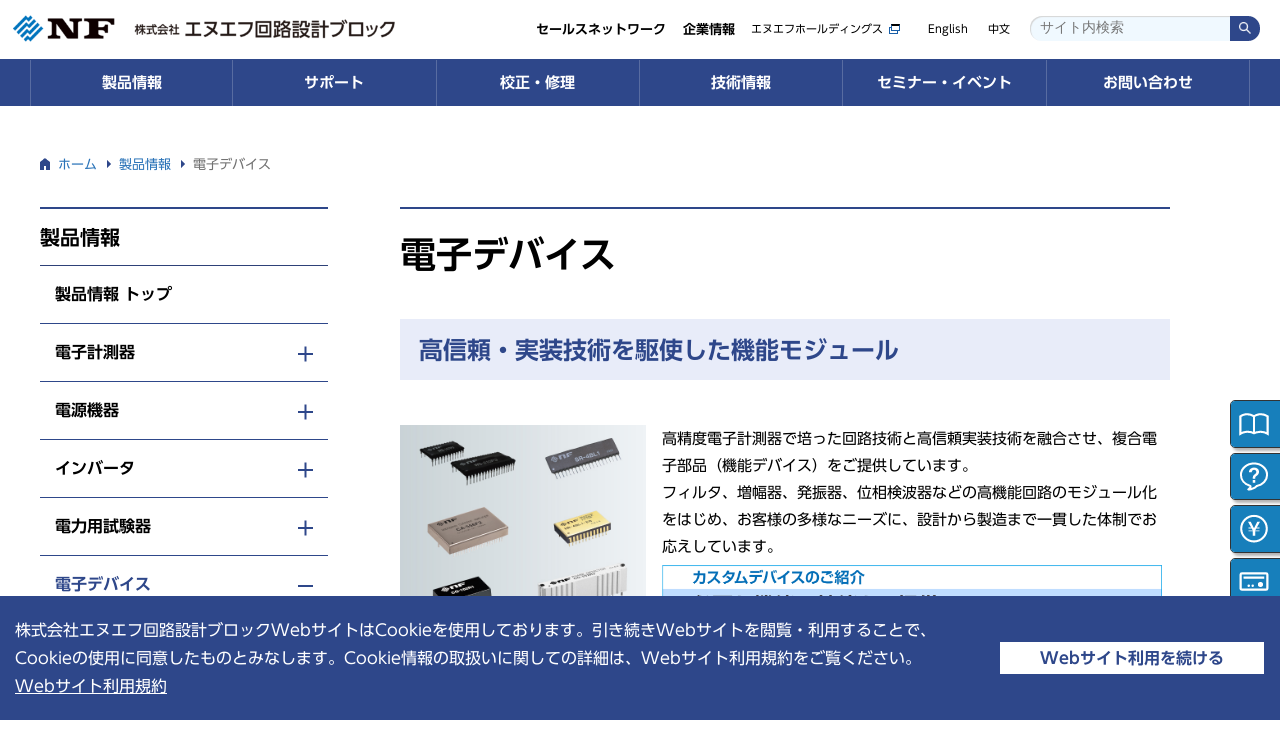

--- FILE ---
content_type: text/html
request_url: https://www.nfcorp.co.jp/pro/category/dv/
body_size: 51368
content:
<!DOCTYPE html>
<html lang="ja">
<head>
<meta charset="UTF-8">
<meta http-equiv="X-UA-Compatible" content="IE=edge,chrome=1">
<meta name="format-detection" content="telephone=no">
<meta name="viewport" content="width=device-width, initial-scale=1.0">
<meta name="keywords" content="エヌエフ回路設計ブロック,NF回路設計ブロック,NF回路,エヌエフ回路,エヌエフ,電子計測器,電源機器,電力用試験器,電子デバイス,NF Corporation,NF Corp,NFC,NF">
<meta name="description" content="">
<title>電子デバイス - エヌエフ回路設計ブロック</title>

<script>(function(w,d,s,l,i){w[l]=w[l]||[];w[l].push({'gtm.start':
new Date().getTime(),event:'gtm.js'});var f=d.getElementsByTagName(s)[0],
j=d.createElement(s),dl=l!='dataLayer'?'&l='+l:'';j.async=true;j.src=
'https://www.googletagmanager.com/gtm.js?id='+i+dl;f.parentNode.insertBefore(j,f);
})(window,document,'script','dataLayer','GTM-KN3KG6K');</script>
<!-- End Google Tag Manager -->

<link rel="preconnect" href="https://fonts.gstatic.com">
<link href="https://fonts.googleapis.com/css2?family=Lato:wght@400;700&display=swap" rel="stylesheet">
<script type="text/javascript" src="//typesquare.com/3/tsst/script/ja/typesquare.js?60b5998d6958498080f74420e90393a3" charset="utf-8"></script>
<link href="/css/base.css?ver=221122" rel="stylesheet">
<link href="/css/structure.css?ver=240312" rel="stylesheet">
<link href="/css/page.css?ver=241224" rel="stylesheet">
<link href="/css/navi_etc.css?ver=241224" rel="stylesheet">

<!-- ChatPlus -->
<script>
(function(){
var w=window,d=document;
var s="https://app.chatplus.jp/cp.js";
d["__cp_d"]="https://app.chatplus.jp";
d["__cp_c"]="d2e44af6_3";
var a=d.createElement("script"), m=d.getElementsByTagName("script")[0];
a.async=true,a.src=s,m.parentNode.insertBefore(a,m);})();
</script>
<!——>

</head>
<body id="PageProductsCategory">
<div id="Wrapper">



<!-- #Header -->
<!-- Google Tag Manager (noscript) -->
<noscript><iframe src="https://www.googletagmanager.com/ns.html?id=GTM-KN3KG6K"
height="0" width="0" style="display:none;visibility:hidden"></iframe></noscript>
<!-- End Google Tag Manager (noscript) -->


<!-- #Header -->
<header id="Header">
<div id="HeaderUnit">
<p class="Logo"><a href="/"><span class="ServiceName">エヌエフ回路設計ブロック</span></a></p>

<nav class="SubNav">
<ul>
<li class="SP"><a href="javascript:void(0);" id="BtnSearchBox" class="SP">検索</a></li>
<li class="PC"><a href="https://www.nfhd.co.jp/jp/" target="_blank"><span class="LinkNewWin">エヌエフホールディングス</span></a></li>
<li class="MenuEn"><a href="/english/">English</a></li>
<li class="MenuCn"><a href="http://www.nfcorp.com.cn/">中文</a></li>
</ul>
</nav>

<div class="Header_Search">
<div class="SearchBox" id="SearchBox">
<form action="https://google.com/cse" id="cse-search-box">
<input type="text" name="q" value="" autocomplete="off" placeholder="サイト内検索" class="SearchTxt"><input type="submit" value="検索" class="SearchBtn">
<input type="hidden" name="cx" value="07bb5c2b55579b627">
<input type="hidden" name="ie" value="UTF-8">
</form>
</div>
</div>

<nav id="BtnOpenMenu"><a href="javascript:void(0);"><span class="HamburgerItem"></span><span class="HamburgerItem"></span><span class="HamburgerItem"></span>MENU</a></nav>
<!-- // #HeaderUnit --></div>
<!-- // #Header --></header>


<!-- #GlobalNav -->
<nav id="GlobalNav">
<div id="GlobalNavUnit">

<script>function stop_all(e) {e.stopPropagation(); e.preventDefault(); return false;}</script>
<ul id="DropDownMenu" class="sm">
<!-- * -->
  <li class="Level0 MenuProduct"><span class="Parent"><a href="#" onclick="stop_all(event)">製品情報</a></span>
    <ul class="Level1">
    <li class="MenuKind"><span class=""><a href="/pro/" class="Level1Menu">製品情報 トップ</a></span>
    <li class="HasLevel2"><span class="Level1MenuWrap"><a href="/pro/category/mi/" class="Level1Menu">電子計測器</a></span>
      <ul class="Level2">
        <li><a href="/pro/category/mi/" class="Level2Menu">電子計測器 トップ</a></li>
        <li><a href="/pro/category/mi/sig/" class="Level2Menu">信号発生器</a>        </li>
        <li><a href="/pro/category/mi/dm/" class="Level2Menu">マルチメータ</a>        </li>
        <li><a href="/pro/category/mi/m/" class="Level2Menu">交流電圧計</a>        </li>
        <li class="HasLevel3"><span class="Level2MenuWrap"><a href="#" onclick="stop_all(event)" class="Level2Menu">インピーダンス測定器</a></span>
          <ul class="Level3">
            <li><a href="/pro/category/mi/z/">インピーダンス測定器 トップ</a></li>
            <li><a href="/pro/category/mi/z/lcr/">LCRメータ</a></li>
            <li><a href="/pro/category/mi/z/imp_analizer/">インピーダンスアナライザ</a></li>
          </ul>
        </li>
        <li><a href="/pro/category/mi/fra/" class="Level2Menu">周波数特性分析器</a>        </li>
        <li class="HasLevel3"><span class="Level2MenuWrap"><a href="#" onclick="stop_all(event)" class="Level2Menu">微小信号測定器</a></span>
          <ul class="Level3">
            <li><a href="/pro/category/mi/lb/">微小信号測定器 トップ</a></li>
            <li><a href="/pro/category/mi/lb/lockin/">ロックインアンプ</a></li>
            <li><a href="/pro/category/mi/lb/preamp/">プリアンプ</a></li>
            <li><a href="/pro/category/mi/lb/iso_amp/">アイソレーションアンプ</a></li>
            <li><a href="/pro/category/mi/lb/m_lp/">計測用低雑音直流電源</a></li>
          </ul>
        </li>
        <li class="HasLevel3"><span class="Level2MenuWrap"><a href="#" onclick="stop_all(event)" class="Level2Menu">フィルタ／計測システム</a></span>
          <ul class="Level3">
            <li><a href="/pro/category/mi/filter_mi/">フィルタ／計測システム トップ</a></li>
            <li><a href="/pro/category/mi/filter_mi/fv-filter_mi/">周波数可変フィルタ</a></li>
            <li><a href="/pro/category/mi/filter_mi/module/">モジュール組込みフィルタ</a></li>
            <li><a href="/pro/category/mi/filter_mi/ms/">計測システム</a></li>
            <li><a href="/pro/category/mi/filter_mi/specific_fil/">特定用途向けフィルタ</a></li>
          </ul>
        </li>
        <li class="HasLevel3"><span class="Level2MenuWrap"><a href="#" onclick="stop_all(event)" class="Level2Menu">AE計測装置</a></span>
          <ul class="Level3">
            <li><a href="/pro/category/mi/ae/">AE計測装置 トップ</a></li>
            <li><a href="/pro/category/mi/ae/analyzer/">AEアナライザ</a></li>
            <li><a href="/pro/category/mi/ae/sensor/">AEセンサ</a></li>
            <li><a href="/pro/category/mi/ae/preamp-ae/">AE用プリアンプ</a></li>
            <li><a href="/pro/category/mi/ae/ae_sig_proc/">AE信号処理装置</a></li>
          </ul>
        </li>
        <li><a href="/pro/mi/dlogger/" class="Level2Menu">データロガー</a>        </li>
      </ul>
    </li>
    <li class="HasLevel2"><span class="Level1MenuWrap"><a href="/pro/category/ps/" class="Level1Menu">電源機器</a></span>
      <ul class="Level2">
        <li><a href="/pro/category/ps/" class="Level2Menu">電源機器 トップ</a></li>
        <li class="HasLevel3"><span class="Level2MenuWrap"><a href="#" onclick="stop_all(event)" class="Level2Menu">交流電源</a></span>
          <ul class="Level3">
            <li><a href="/pro/category/ps/ac/">交流電源 トップ</a></li>
            <li><a href="/pro/category/ps/ac/sim/">プログラマブル交流電源</a></li>
            <li><a href="/pro/category/ps/ac/nt/">ノイズ対策製品</a></li>
          </ul>
        </li>
        <li class="HasLevel3"><span class="Level2MenuWrap"><a href="#" onclick="stop_all(event)" class="Level2Menu">直流電源</a></span>
          <ul class="Level3">
            <li><a href="/pro/category/ps/dc/">直流電源 トップ</a></li>
            <li><a href="/pro/category/ps/dc/ps_dc/">直流電源</a></li>
            <li><a href="/pro/ps/dc/hydrogen/">水素製造用直流電源</a></li>
            <li><a href="/pro/ps/dc/dc_battery/">バッテリ充電用直流電源</a></li>
            <li><a href="/pro/ps/dc/surface/">表面処理用直流電源</a></li>
            <li><a href="/pro/ps/dc/industrial/">カスタム直流電源</a></li>
          </ul>
        </li>
        <li><a href="/pro/category/ps/el/" class="Level2Menu">電子負荷装置</a>        </li>
        <li class="HasLevel3"><span class="Level2MenuWrap"><a href="#" onclick="stop_all(event)" class="Level2Menu">電力増幅器</a></span>
          <ul class="Level3">
            <li><a href="/pro/category/ps/p-amp/">電力増幅器 トップ</a></li>
            <li><a href="/pro/category/ps/p-amp/bipolar/">バイポーラ電源</a></li>
            <li><a href="/pro/category/ps/p-amp/4500/">精密電力増幅器</a></li>
          </ul>
        </li>
      </ul>
    </li>
    <li class="HasLevel2"><span class="Level1MenuWrap"><a href="/pro/inverter/" class="Level1Menu">インバータ</a></span>
      <ul class="Level2">
        <li><a href="/pro/inverter/" class="Level2Menu">インバータ トップ</a></li>
        <li><a href="/pro/category/inverter/inv_lineup/" class="Level2Menu">ラインナップ</a>        </li>
      </ul>
    </li>
    <li class="HasLevel2"><span class="Level1MenuWrap"><a href="/pro/category/p-test/" class="Level1Menu">電力用試験器</a></span>
      <ul class="Level2">
        <li><a href="/pro/category/p-test/" class="Level2Menu">電力用試験器 トップ</a></li>
        <li><a href="/pro/category/p-test/rx/" class="Level2Menu">保護リレー試験器</a>        </li>
        <li><a href="/pro/category/p-test/2721/" class="Level2Menu">パワーマルチメータ</a>        </li>
      </ul>
    </li>
    <li class="HasLevel2"><span class="Level1MenuWrap"><a href="/pro/category/dv/" class="Level1Menu">電子デバイス</a></span>
      <ul class="Level2">
        <li><a href="/pro/category/dv/" class="Level2Menu">電子デバイス トップ</a></li>
        <li><a href="/pro/dv/filter_dv/" class="Level2Menu">フィルタ</a>        </li>
        <li><a href="/pro/dv/amp/" class="Level2Menu">微小信号増幅器</a>        </li>
        <li><a href="/pro/category/dv/osc/" class="Level2Menu">発振器／信号発生器</a>        </li>
        <li><a href="/pro/category/dv/pwd/" class="Level2Menu">パワードライバ</a>        </li>
        <li><a href="/pro/category/dv/pd/" class="Level2Menu">位相検波器</a>        </li>
        <li><a href="/pro/category/dv/mm/" class="Level2Menu">計測モジュール</a>        </li>
        <li><a href="/pro/dv/dv_custom/" class="Level2Menu">カスタムデバイス</a>        </li>
      </ul>
    </li>
    <li class="HasLevel2"><span class="Level1MenuWrap"><a href="/pro/cs/" class="Level1Menu">カスタム機器・応用システム</a></span>
      <ul class="Level2">
        <li><a href="/pro/cs/" class="Level2Menu">カスタム機器・応用システム トップ</a></li>
        <li><a href="/pro/cs/custom_sol/" class="Level2Menu">カスタム・ソリューション</a>        </li>
        <li><a href="/pro/cs/env/" class="Level2Menu">環境・エネルギー</a>        </li>
        <li><a href="/pro/cs/dv_cs/" class="Level2Menu">電子・電気部品</a>        </li>
        <li><a href="/pro/cs/inf/" class="Level2Menu">社会インフラ</a>        </li>
        <li><a href="/pro/cs/car/" class="Level2Menu">自動車</a>        </li>
        <li><a href="/pro/cs/eva/" class="Level2Menu">家電・産業機器</a>        </li>
        <li><a href="/pro/cs/bi_inv/" class="Level2Menu">組込みインバータ</a>        </li>
        <li><a href="/pro/cs/medical_bio/" class="Level2Menu">医療・バイオ</a>        </li>
        <li><a href="/pro/cs/aerospace/" class="Level2Menu">航空・宇宙</a>        </li>
        <li><a href="/pro/category/cs/qc/" class="Level2Menu">量子コンピューティング</a>        </li>
        <li><a href="/pro/cs/sensing/" class="Level2Menu">センシング</a>        </li>
      </ul>
    </li>
    <li class="MenuMenu"><a href="/pro/name/" class="Level1Menu">┝ 型名・価格一覧</a></li>
    <li class="MenuMenu"><a href="/pro/product_warranty/" class="Level1Menu">┝ 製品の保証について</a></li>
    <li class="MenuMenu"><a href="/pro/attention/" class="Level1Menu">┝ ご購入・ご使用時のご注意</a></li>
    <li class="MenuMenu"><a href="/pro/export_notice/" class="Level1Menu">┝ 輸出・海外への持ち出し<br>   （該非判定書発行依頼）</a></li>
    </ul>
</li>
<!-- * -->
<li class="Level0 MenuSupport"><span class="Parent"><a href="#" onclick="stop_all(event)">サポート</a></span>
  <ul class="Level1">
    <li class="MenuMenu"><a href="/support/" class="Level1Menu">サポート トップ</a></li>
    <li class="MenuMenu"><a href="/support/download/software/" class="Level1Menu">ソフトウェアダウンロード</a></li>
    <li class="MenuMenu"><a href="/support/download/manual/" class="Level1Menu">取扱説明書ダウンロード</a></li>
    <li class="MenuMenu"><a href="/support/faq/" class="Level1Menu">FAQ（よくあるご質問）</a></li>
  </ul>
</li>
<!-- * -->
<li class="Level0 MenuService"><span class="Parent"><a href="#" onclick="stop_all(event)">校正・修理</a></span>
  <ul class="Level1">
    <li class="MenuMenu"><a href="/service/" class="Level1Menu">校正・修理 トップ</a></li>
    <li class="MenuMenu"><a href="/service/calibration/" class="Level1Menu">校正サービス</a></li>
    <li class="MenuMenu"><a href="/service/repair/" class="Level1Menu">修理サービス</a></li>
    <li class="MenuMenu"><a href="/service/application_form/" class="Level1Menu">校正・修理Web申込み</a></li>
    <li class="MenuMenu"><a href="/service/support_desk/" class="Level1Menu">校正・修理サポートデスク</a></li>
  </ul>
</li>
<!-- * -->
<li class="Level0 MenuTechinfo"><span class="Parent"><a href="#" onclick="stop_all(event)">技術情報</a></span>
  <ul class="Level1">
    <li class="MenuMenu"><a href="/techinfo/" class="Level1Menu">技術情報 トップ</a></li>
    <li class="MenuMenu"><a href="/techinfo/dictionary/" class="Level1Menu">技術用語集</a></li>
    <li class="MenuMenu"><a href="/techinfo/keisoku_kouza/" class="Level1Menu">計測講座</a></li>
    <li class="MenuMenu"><a href="/techinfo/keisoku/" class="Level1Menu">計測お役立ち情報</a></li>
    <li class="MenuMenu"><a href="/techinfo/techguide/" class="Level1Menu">技術資料</a></li>
  </ul>
</li>
<!-- * -->
<li class="Level0 MenuTechinfo"><span class="Parent"><a href="#" onclick="stop_all(event)">セミナー・イベント</a></span>
  <ul class="Level1">
    <li class="MenuMenu"><a href="/news_event/" class="Level1Menu">セミナー・イベント トップ</a></li>
    <li class="MenuMenu"><a href="/news_event/seminar/" class="Level1Menu">セミナー</a></li>
    <li class="MenuMenu"><a href="/news_event/event/" class="Level1Menu">イベント</a></li>
  </ul>
</li>
<!-- * -->
<li class="Level0 MenuTechinfo"><span class="Parent"><a href="#" onclick="stop_all(event)">お問い合わせ</a></span>
  <ul class="Level1">
    <li class="MenuMenu"><a href="/contact/" class="Level1Menu">お問い合わせ 一覧</a></li>
  </ul>
</li>
</ul>

<ul id="GlobalNavSub">
<li><a href="/company/group_network/">セールスネットワーク</a></li>
<li><a href="/company/">企業情報</a></li>
<li class="SP"><a href="https://www.nfhd.co.jp/jp/" target="_blank"><span class="LinkNewWin">エヌエフホールディングス</span></a></li>
<li class="MenuEn SP"><a href="/english/">English</a></li>
<li class="MenuCn SP"><a href="http://www.nfcorp.com.cn/">中文</a></li>
</ul>

<!-- // #GlobalNavUnit --></div>
<!-- // #GlobalNav --></nav>





<div id="Stage">



<!-- BreadCrumb -->
<nav class="BreadCrumb PC">
<div class="BreadCrumbUnit" itemscope itemtype="http://schema.org/BreadcrumbList">
<ol>
<!-- -->
<li itemprop="itemListElement" itemscope itemtype="http://schema.org/ListItem">
<a href="/" itemprop="item"><span itemprop="name">ホーム</span></a>
<meta itemprop="position" content="1">
</li>
<!-- -->
<li itemprop="itemListElement" itemscope itemtype="http://schema.org/ListItem">
<a href="/pro/" itemprop="item"><span itemprop="name">製品情報</span></a>
<meta itemprop="position" content="2">
</li>

<li itemprop="itemListElement" itemscope itemtype="http://schema.org/ListItem">
<a href="/pro/category/dv/" itemprop="item"><span itemprop="name">電子デバイス</span></a>
<meta itemprop="position" content="3">
</li>


</ol>
<!-- / .BreadCrumbUnit --></div>
<!-- / .BreadCrumb --></nav>



<div id="LayoutLR">



<div id="LayoutContents">
<main id="Contents">

<h1 class="MdsH1">電子デバイス</h1>
<nav class="ProductListPage">


<div class="UnitIntro"><p><h2>高信頼・実装技術を駆使した機能モジュール</h2>
<div class="wp-block-columns Col Col37_PC Col1_SP MT0">
<div class="wp-block-column">
<div class="wp-block-image">
<figure class="aligncenter size-large"><img class="alignnone wp-image-29352 size-full" src="/files/img_dv-3.jpg" alt="" width="600" height="500" /></figure>
</div>
</div>
<div class="wp-block-column">
<p>高精度電子計測器で培った回路技術と高信頼実装技術を融合させ、複合電子部品（機能デバイス）をご提供しています。<br />
フィルタ、増幅器、発振器、位相検波器などの高機能回路のモジュール化をはじめ、お客様の多様なニーズに、設計から製造まで一貫した体制でお応えしています。</p>
<div class="MT5" style="text-align: center;"><a href="/pro/dv_custom/"><img class="aligncenter size-full wp-image-23449" src="/files/bnr_dv_custom.png" alt="" width="800" height="66" /></a></div>
</div>
</div>
</p></div><h2>フィルタ</h2>
<div class="ListEach">
<div class="ProductListPageCol">
<div class="ProductListPagePhoto"><a href="/pro/dv/filter_dv/"><img src="/files/hr_series_thumb.jpg" /></a></div>
<div class="ProductListPageUnit">
	<div class="ProductListPageUnit1">
	<a href="/pro/dv/filter_dv/"><p class="ProductListPageCode"></p>
	<p class="ProductListPageName">フィルタ</p></a>
	<p class="ProductListPagePrice"></p>
	</div>
	<div class="ProductListPageUnit2">
	<p><p>アナログ信号処理において、ノイズ除去やアンチエイリアスなどに使われるフィルタをモジュール化。<br />
豊富な種類の中から、必要な特性をお選びいただけます。</p>
</p>
	</div>
</div>
</div>
</a></div>
<h2>微小信号増幅器</h2>
<div class="ListEach">
<div class="ProductListPageCol">
<div class="ProductListPagePhoto"><a href="/pro/dv/amp/"><img src="/files/ca_550series_650series_thumb.jpg" /></a></div>
<div class="ProductListPageUnit">
	<div class="ProductListPageUnit1">
	<a href="/pro/dv/amp/"><p class="ProductListPageCode"></p>
	<p class="ProductListPageName">微小信号増幅器</p></a>
	<p class="ProductListPagePrice"></p>
	</div>
	<div class="ProductListPageUnit2">
	<p><p>低雑音と優れた周波数特性を実現した増幅器モジュール。<br />
わずかな外付け部品で高精度な増幅回路を実現することができます。</p>
</p>
	</div>
</div>
</div>
</a></div>
<h2>発振器／信号発生器</h2>
<div class="ListEach">
<div class="ProductListPageCol">
<div class="ProductListPagePhoto"><a href="/pro/category/dv/osc/"><img src="/files/ws_series_thumb.jpg" /></a></div>
<div class="ProductListPageUnit">
	<div class="ProductListPageUnit1">
	<a href="/pro/category/dv/osc/"><p class="ProductListPageCode"></p>
	<p class="ProductListPageName">発振器／信号発生器</p></a>
	<p class="ProductListPagePrice"></p>
	</div>
	<div class="ProductListPageUnit2">
	<p><p>外付け抵抗で発振周波数を設定できる、低ひずみ・正弦波発振器モジュールをランインナップ。（全7種類）<br />
他に、フィルタと組み合わせて発振器を構成するアダプタとノイズジェネレータ・モジュールもあります。</p>
</p>
	</div>
</div>
</div>
</a></div>
<h2>パワードライバ</h2>
<div class="ListEach">
<div class="ProductListPageCol">
<div class="ProductListPagePhoto"><a href="/pro/category/dv/pwd/"><img src="/files/pd_206_thumb.jpg" /></a></div>
<div class="ProductListPageUnit">
	<div class="ProductListPageUnit1">
	<a href="/pro/category/dv/pwd/"><p class="ProductListPageCode"></p>
	<p class="ProductListPageName">パワードライバ</p></a>
	<p class="ProductListPagePrice"></p>
	</div>
	<div class="ProductListPageUnit2">
	<p><p>小型・高速応答で、各種圧電アクチュエータの駆動に使えるアンプモジュール。</p>
</p>
	</div>
</div>
</div>
</a></div>
<h2>位相検波器</h2>
<div class="ListEach">
<div class="ProductListPageCol">
<div class="ProductListPagePhoto"><a href="/pro/category/dv/pd/"><img src="/files/cd_552r2_r3_r4thumb.jpg" /></a></div>
<div class="ProductListPageUnit">
	<div class="ProductListPageUnit1">
	<a href="/pro/category/dv/pd/"><p class="ProductListPageCode"></p>
	<p class="ProductListPageName">位相検波器</p></a>
	<p class="ProductListPagePrice"></p>
	</div>
	<div class="ProductListPageUnit2">
	<p><p>雑音に埋もれた信号や極微少レベルの信号検出などに用いる位相検波モジュールです。</p>
</p>
	</div>
</div>
</div>
</a></div>
<h2>計測モジュール</h2>
<div class="ListEach">
<div class="ProductListPageCol">
<div class="ProductListPagePhoto"><a href="/pro/category/dv/mm/"><img src="/files/z_module.png" /></a></div>
<div class="ProductListPageUnit">
	<div class="ProductListPageUnit1">
	<a href="/pro/category/dv/mm/"><p class="ProductListPageCode"></p>
	<p class="ProductListPageName">計測モジュール</p></a>
	<p class="ProductListPagePrice"></p>
	</div>
	<div class="ProductListPageUnit2">
	<p><p>静電容量を電圧に変換して出力するC/Vコンバータモジュール、極微小な静電容量の変化を検出できるセンサモジュール、インピーダンス計測モジュールなどがあります。</p>
</p>
	</div>
</div>
</div>
</a></div>
<h2>カスタムデバイス</h2>
<div class="ListEach">
<div class="ProductListPageCol">
<div class="ProductListPagePhoto"><a href="/pro/dv/dv_custom/"><img src="/files/custom_device_hermetic_thumb.png" /></a></div>
<div class="ProductListPageUnit">
	<div class="ProductListPageUnit1">
	<a href="/pro/dv/dv_custom/"><p class="ProductListPageCode"></p>
	<p class="ProductListPageName">カスタムデバイス</p></a>
	<p class="ProductListPagePrice"></p>
	</div>
	<div class="ProductListPageUnit2">
	<p><p>お客様のご要求（仕様書）をもとに、回路設計・部品調達・サンプル試作・量産を行います。 少量ロットや基板実装を含む設計・製造も可能です。また、ハーメチックシールなどの高信頼性製品にも対応しています。</p>
</p>
	</div>
</div>
</div>
</a></div>
</nav>


<nav class="BtnToList"><a href="/pro/" class="BtnL BtnColor1 BtnAllowBack">製品情報 トップはこちら</a></nav>
<!-- // #Contents --></main>
<!-- // #LayoutContents --></div>



<div id="LayoutLocalNav">
<nav id="LocalNavArea">
<h2 class="MdsLocalNav"><a href="javascript:void(0);">製品情報</a></h2>
<!-- *LocalNav -->
<ul class="LocalNav">

  <li class="Level1"><span class="Parent NoChild"><a href="/pro/" class="">製品情報 トップ</a></span>
  <li class="Level1 LocalNavKind LocalNavProduct"><span class="Parent"><a href="javascript:void(0);" class="">電子計測器</a></span>
    <ul class="Level2">
      <li><span class="Child NoLevel3"><a href="/pro/category/mi/" class="">電子計測器 トップ</a></span></li>
      <li><span class="Child NoLevel3"><a href="/pro/category/mi/sig/" class="">信号発生器</a></span>      </li>
      <li><span class="Child NoLevel3"><a href="/pro/category/mi/dm/" class="">マルチメータ</a></span>      </li>
      <li><span class="Child NoLevel3"><a href="/pro/category/mi/m/" class="">交流電圧計</a></span>      </li>
      <li><span class="Child"><a href="javascript:void(0);" class="">インピーダンス測定器</a></span>
        <ul class="Level3">
          <li><a href="/pro/category/mi/z/">インピーダンス測定器 トップ</a></li>
          <li><a href="/pro/category/mi/z/lcr/">LCRメータ</a></li>
          <li><a href="/pro/category/mi/z/imp_analizer/">インピーダンスアナライザ</a></li>
        </ul>
      </li>
      <li><span class="Child NoLevel3"><a href="/pro/category/mi/fra/" class="">周波数特性分析器</a></span>      </li>
      <li><span class="Child"><a href="javascript:void(0);" class="">微小信号測定器</a></span>
        <ul class="Level3">
          <li><a href="/pro/category/mi/lb/">微小信号測定器 トップ</a></li>
          <li><a href="/pro/category/mi/lb/lockin/">ロックインアンプ</a></li>
          <li><a href="/pro/category/mi/lb/preamp/">プリアンプ</a></li>
          <li><a href="/pro/category/mi/lb/iso_amp/">アイソレーションアンプ</a></li>
          <li><a href="/pro/category/mi/lb/m_lp/">計測用低雑音直流電源</a></li>
        </ul>
      </li>
      <li><span class="Child"><a href="javascript:void(0);" class="">フィルタ／計測システム</a></span>
        <ul class="Level3">
          <li><a href="/pro/category/mi/filter_mi/">フィルタ／計測システム トップ</a></li>
          <li><a href="/pro/category/mi/filter_mi/fv-filter_mi/">周波数可変フィルタ</a></li>
          <li><a href="/pro/category/mi/filter_mi/module/">モジュール組込みフィルタ</a></li>
          <li><a href="/pro/category/mi/filter_mi/ms/">計測システム</a></li>
          <li><a href="/pro/category/mi/filter_mi/specific_fil/">特定用途向けフィルタ</a></li>
        </ul>
      </li>
      <li><span class="Child"><a href="javascript:void(0);" class="">AE計測装置</a></span>
        <ul class="Level3">
          <li><a href="/pro/category/mi/ae/">AE計測装置 トップ</a></li>
          <li><a href="/pro/category/mi/ae/analyzer/">AEアナライザ</a></li>
          <li><a href="/pro/category/mi/ae/sensor/">AEセンサ</a></li>
          <li><a href="/pro/category/mi/ae/preamp-ae/">AE用プリアンプ</a></li>
          <li><a href="/pro/category/mi/ae/ae_sig_proc/">AE信号処理装置</a></li>
        </ul>
      </li>
      <li><span class="Child NoLevel3"><a href="/pro/mi/dlogger/" class="">データロガー</a></span>      </li>
    </ul>
  </li>
  <li class="Level1 LocalNavKind LocalNavProduct"><span class="Parent"><a href="javascript:void(0);" class="">電源機器</a></span>
    <ul class="Level2">
      <li><span class="Child NoLevel3"><a href="/pro/category/ps/" class="">電源機器 トップ</a></span></li>
      <li><span class="Child"><a href="javascript:void(0);" class="">交流電源</a></span>
        <ul class="Level3">
          <li><a href="/pro/category/ps/ac/">交流電源 トップ</a></li>
          <li><a href="/pro/category/ps/ac/sim/">プログラマブル交流電源</a></li>
          <li><a href="/pro/category/ps/ac/nt/">ノイズ対策製品</a></li>
        </ul>
      </li>
      <li><span class="Child"><a href="javascript:void(0);" class="">直流電源</a></span>
        <ul class="Level3">
          <li><a href="/pro/category/ps/dc/">直流電源 トップ</a></li>
          <li><a href="/pro/category/ps/dc/ps_dc/">直流電源</a></li>
          <li><a href="/pro/ps/dc/hydrogen/">水素製造用直流電源</a></li>
          <li><a href="/pro/ps/dc/dc_battery/">バッテリ充電用直流電源</a></li>
          <li><a href="/pro/ps/dc/surface/">表面処理用直流電源</a></li>
          <li><a href="/pro/ps/dc/industrial/">カスタム直流電源</a></li>
        </ul>
      </li>
      <li><span class="Child NoLevel3"><a href="/pro/category/ps/el/" class="">電子負荷装置</a></span>      </li>
      <li><span class="Child"><a href="javascript:void(0);" class="">電力増幅器</a></span>
        <ul class="Level3">
          <li><a href="/pro/category/ps/p-amp/">電力増幅器 トップ</a></li>
          <li><a href="/pro/category/ps/p-amp/bipolar/">バイポーラ電源</a></li>
          <li><a href="/pro/category/ps/p-amp/4500/">精密電力増幅器</a></li>
        </ul>
      </li>
    </ul>
  </li>
  <li class="Level1 LocalNavKind LocalNavProduct"><span class="Parent"><a href="javascript:void(0);" class="">インバータ</a></span>
    <ul class="Level2">
      <li><span class="Child NoLevel3"><a href="/pro/inverter/" class="">インバータ トップ</a></span></li>
      <li><span class="Child NoLevel3"><a href="/pro/category/inverter/inv_lineup/" class="">ラインナップ</a></span>      </li>
    </ul>
  </li>
  <li class="Level1 LocalNavKind LocalNavProduct"><span class="Parent"><a href="javascript:void(0);" class="">電力用試験器</a></span>
    <ul class="Level2">
      <li><span class="Child NoLevel3"><a href="/pro/category/p-test/" class="">電力用試験器 トップ</a></span></li>
      <li><span class="Child NoLevel3"><a href="/pro/category/p-test/rx/" class="">保護リレー試験器</a></span>      </li>
      <li><span class="Child NoLevel3"><a href="/pro/category/p-test/2721/" class="">パワーマルチメータ</a></span>      </li>
    </ul>
  </li>
  <li class="Level1 Current LocalNavKind LocalNavProduct"><span class="Parent"><a href="javascript:void(0);" class=" Current">電子デバイス</a></span>
    <ul class="Level2 Current">
      <li><span class="Child NoLevel3 Current"><a href="/pro/category/dv/" class=" Current">電子デバイス トップ</a></span></li>
      <li><span class="Child NoLevel3"><a href="/pro/dv/filter_dv/" class="">フィルタ</a></span>      </li>
      <li><span class="Child NoLevel3"><a href="/pro/dv/amp/" class="">微小信号増幅器</a></span>      </li>
      <li><span class="Child NoLevel3"><a href="/pro/category/dv/osc/" class="">発振器／信号発生器</a></span>      </li>
      <li><span class="Child NoLevel3"><a href="/pro/category/dv/pwd/" class="">パワードライバ</a></span>      </li>
      <li><span class="Child NoLevel3"><a href="/pro/category/dv/pd/" class="">位相検波器</a></span>      </li>
      <li><span class="Child NoLevel3"><a href="/pro/category/dv/mm/" class="">計測モジュール</a></span>      </li>
      <li><span class="Child NoLevel3"><a href="/pro/dv/dv_custom/" class="">カスタムデバイス</a></span>      </li>
    </ul>
  </li>
  <li class="Level1 LocalNavKind LocalNavProduct"><span class="Parent"><a href="javascript:void(0);" class="">カスタム機器・応用システム</a></span>
    <ul class="Level2">
      <li><span class="Child NoLevel3"><a href="/pro/cs/" class="">カスタム機器・応用システム トップ</a></span></li>
      <li><span class="Child NoLevel3"><a href="/pro/cs/custom_sol/" class="">カスタム・ソリューション</a></span>      </li>
      <li><span class="Child NoLevel3"><a href="/pro/cs/env/" class="">環境・エネルギー</a></span>      </li>
      <li><span class="Child NoLevel3"><a href="/pro/cs/dv_cs/" class="">電子・電気部品</a></span>      </li>
      <li><span class="Child NoLevel3"><a href="/pro/cs/inf/" class="">社会インフラ</a></span>      </li>
      <li><span class="Child NoLevel3"><a href="/pro/cs/car/" class="">自動車</a></span>      </li>
      <li><span class="Child NoLevel3"><a href="/pro/cs/eva/" class="">家電・産業機器</a></span>      </li>
      <li><span class="Child NoLevel3"><a href="/pro/cs/bi_inv/" class="">組込みインバータ</a></span>      </li>
      <li><span class="Child NoLevel3"><a href="/pro/cs/medical_bio/" class="">医療・バイオ</a></span>      </li>
      <li><span class="Child NoLevel3"><a href="/pro/cs/aerospace/" class="">航空・宇宙</a></span>      </li>
      <li><span class="Child NoLevel3"><a href="/pro/category/cs/qc/" class="">量子コンピューティング</a></span>      </li>
      <li><span class="Child NoLevel3"><a href="/pro/cs/sensing/" class="">センシング</a></span>      </li>
    </ul>
  </li>
  <li class="Level1 LocalNavMenu LocalNavProduct"><span class="Parent NoChild"><a href="/pro/name/">┝ 型名・価格一覧</a></span></li>
  <li class="Level1 LocalNavMenu LocalNavProduct"><span class="Parent NoChild"><a href="/pro/product_warranty/">┝ 製品の保証について</a></span></li>
  <li class="Level1 LocalNavMenu LocalNavProduct"><span class="Parent NoChild"><a href="/pro/attention/">┝ ご購入・ご使用時のご注意</a></span></li>
  <li class="Level1 LocalNavMenu LocalNavProduct"><span class="Parent NoChild"><a href="/pro/export_notice/">┝ 輸出・海外への持ち出し<br>   （該非判定書発行依頼）</a></span></li>

<li class="LocalNavBanner">
<a href="/pro/video_library/onepoint/"><img src="/files/onepoint_banner.png" alt=""></a>
</li>
<!-- / .LocalNav --></ul>
<!-- // #LocalNavArea --></nav>
<!-- // #LayoutLocalNav --></div>




<!-- // #LayoutLR --></div>



<!-- // #Stage --></div>



<!-- BreadCrumb -->
<nav class="BreadCrumb SP">
<div class="BreadCrumbUnit" itemscope itemtype="http://schema.org/BreadcrumbList">
<ol>
<!-- -->
<li itemprop="itemListElement" itemscope itemtype="http://schema.org/ListItem">
<a href="/" itemprop="item"><span itemprop="name">ホーム</span></a>
<meta itemprop="position" content="1">
</li>
<!-- -->
<li itemprop="itemListElement" itemscope itemtype="http://schema.org/ListItem">
<a href="/pro/" itemprop="item"><span itemprop="name">製品情報</span></a>
<meta itemprop="position" content="2">
</li>

<li itemprop="itemListElement" itemscope itemtype="http://schema.org/ListItem">
<a href="/pro/category/dv/" itemprop="item"><span itemprop="name">電子デバイス</span></a>
<meta itemprop="position" content="3">
</li>

</ol>
<!-- / .BreadCrumbUnit --></div>
<!-- / .BreadCrumb --></nav>



<!-- #PageTop -->
<nav id="PageTop"><a href="#Wrapper"><img src="/img/common/footer/Btn_PageTop.png?ver=210528" alt=""></a></nav>


<!-- #FixedNav -->



<style>
    /* サイドナビ：スタイル */
    #side-nav {
        transition: all 0.2s ease;
        z-index: 2000;
        position: fixed;
            top: 400px;
            right: -30px;
    }
    #side-nav.close {
        right: -180px;
    }
    #side-nav.open {
        right: -30px;
    }
    
    .side-nav_item .link {
        display: flex;
        align-items: center;
        font-size: 1em;
        font-weight: bold;
        text-align: center;
        letter-spacing: 1.6;
        text-decoration: none;
        color: #fff;
        background: #177fbb;
        cursor: pointer;
    }
    .side-nav_item .flex-left {
        display: flex;
        align-items: center;
        width: 25%;
        padding: 5px;
    }
    .side-nav_item .flex-right {
        padding: 10px;
    }
    .side-nav_item .flex-right .txt {
        line-height: 1;
    }
    .side-nav_item .link:hover {
        background: #32b4ff;
        opacity: 1;
        transition: all 0.3s ease;
    }
    .side-nav_item .icon {
        width: 20%;
    }
    
    .side-nav_unit {
        list-style: none;
        width: 230px;
    }
    .side-nav_unit .side-nav_item {
        list-style: none;
        text-align: center;
        margin-bottom: 5px;
        border: 1px solid #333;
        border-radius: 5px 0 0 5px;
        box-shadow: 3px 3px 3px rgba(0, 0, 0, 0.3);
        overflow: hidden;
        transition: all 0.2s ease;
        position: relative;
            right: -2;
    }

    @media screen and (max-width: 767px) {
        body {
            background-image: url(./screen-shot-sp.png);
            background-size: cover;
            background-position: bottom;
        }
        #side-nav {
            width: 100%;
                top: initial;
                right: initial;
                left: 0;
                bottom: 0;
        }
        .side-nav_unit {
            display: flex;
            width: 100%;
        }
        .side-nav_unit .side-nav_item {
            width: 100%;
            margin-bottom: 0;
            border-radius: 0;
            border: none;
        }
        .side-nav_unit .side-nav_item:not(:last-child) {
            border-right: 1px solid #fff;
        }
        .side-nav_item .link {
            height: 100%;
            padding: 5px 10px 10px;
            flex-direction: column;
            justify-content: flex-end;
        }
        .side-nav_item .flex-left {
            width: 100%;
            padding: 0;
            margin-bottom: 0px;
        }
        .side-nav_item .flex-right {
            padding: 0;
        }
        .side-nav_item .flex-right .txt {
            font-size: clamp(12px, 2vw, 16px);
        }
        .side-nav_item .icon {
            width: 50%;
        }
    }
</style>

<nav id="side-nav">
    <ul class="side-nav_unit">
        <li class="side-nav_item">
            <a href="https://form.nfcorp.co.jp/forms/catalog" target="_blank" class="link">
                <div class="flex-left icon">
<svg id="layer1" xmlns="http://www.w3.org/2000/svg" viewBox="0 0 100 100" width="100%">
  <path d="M50,75.75s-.04.08-.08.05c-2.86-1.75-10.8-4.83-21.51-4.01-7.71.59-13.36,3.61-16.19,5.4V28.61c2.72-1.85,7.32-4.41,13.49-5.4,12.18-1.94,21.61,3.67,24.29,5.4,0,16.16,0,30.99,0,47.14Z" fill="none" stroke="#fff" stroke-miterlimit="10" stroke-width="5.79"/>
  <path d="M50,28.61c2.72-1.85,7.32-4.41,13.49-5.4,12.18-1.94,21.61,3.67,24.29,5.4v48.58c-2.79-1.74-10.78-6.22-21.59-5.4-7.71.59-13.36,2.28-16.19,4.06" fill="none" stroke="#fff" stroke-miterlimit="10" stroke-width="5.79"/>
</svg>
                </div>
                <div class="flex-right">
                    <p class="txt">カタログ請求</p>
                </div>
            </a>
        </li>
        <li class="side-nav_item">
            <a href="https://form.nfcorp.co.jp/forms/inq_pro?inq_pro%5Bproduct%5D=" target="_blank" class="link">
                <div class="flex-left icon">
<svg id="layer1" xmlns="http://www.w3.org/2000/svg" viewBox="0 0 100 100" width="100%">
  <path d="M86.33,45.37c0-18.01-16.26-32.6-36.33-32.6S13.67,27.37,13.67,45.37c0,14.21,10.14,26.26,24.27,30.73,5.04,1.81,1.54,6.79-2.96,9.81-5.12,3.44,16.46,0,22.62-8.66,16.41-3.14,28.72-16.21,28.72-31.87Z" fill="none" stroke="#fff" stroke-miterlimit="10" stroke-width="5.79"/>
  <path d="M36.04,37.73c.17-3.59,1.03-6.39,3.59-9.01,2.91-2.91,6.96-4.22,10.95-4.22,7.36,0,13.4,4.16,13.4,11.98,0,6.16-3.42,9.18-7.93,12.66-2.45,1.88-2.62,3.48-2.62,5.87v1.54h-6.9c0-2.22.06-4.51.57-6.67.57-2.17,2.05-3.76,3.71-5.13,3.02-2.34,5.59-4.33,5.59-7.64,0-3.59-2.45-6.27-6.05-6.27-2.11,0-4.16.86-5.3,2.62-.85,1.31-1.14,2.74-1.2,4.28h-7.81ZM46.36,67.5v-7.24h7.24v7.24h-7.24Z" fill="#fff" stroke-width="0"/>
</svg>
                </div>
                <div class="flex-right">
                    <p class="txt">製品お問合せ</p>
                </div>
            </a>
        </li>
        <li class="side-nav_item">
            <a href="/contact/online_quate/" target="_blank" class="link">
                <div class="flex-left icon">
<svg id="layer1" xmlns="http://www.w3.org/2000/svg" viewBox="0 0 100 100" width="100%">
  <circle cx="50" cy="49.08" r="35.48" fill="none" stroke="#fff" stroke-miterlimit="10" stroke-width="5.79"/>
  <path d="M41.21,30.09l8.79,18.1,8.79-18.1h7.74l-8.79,15.84h7.68v2.58h-9.1l-2.95,5.37h12.05v2.58h-12.1v12.05h-6.63v-12.05h-12.16v-2.58h12.16l-3-5.37h-9.1v-2.58h7.68l-8.79-15.84h7.74Z" fill="#fff" stroke-width="0"/>
</svg>
                </div>
                <div class="flex-right">
                    <p class="txt">見積依頼</p>
                </div>
            </a>
        </li>
        <li class="side-nav_item">
            <a href="/contact/demo/" target="_blank" class="link">
                <div class="flex-left icon">
<svg id="layer1" xmlns="http://www.w3.org/2000/svg" viewBox="0 0 100 100" width="100%">
  <rect x="12.77" y="26.75" width="74.45" height="46.49" rx="2.94" ry="2.94" fill="none" stroke="#fff" stroke-miterlimit="10" stroke-width="5.79"/>
  <rect x="20.96" y="35.87" width="57.76" height="6.08" rx=".83" ry=".83" fill="#fff" stroke-width="0"/>
  <circle cx="67.97" cy="58.59" r="7.1" fill="#fff" stroke-width="0"/>
  <circle cx="46.41" cy="62.12" r="3.58" fill="#fff" stroke-width="0"/>
  <circle cx="35.36" cy="62.12" r="3.58" fill="#fff" stroke-width="0"/>
</svg>
                </div>
                <div class="flex-right">
                    <p class="txt">デモ機貸出</p>
                </div>
            </a>
        </li>
        <li class="side-nav_item PC">
            <a href="https://nf-netshop.jp/" target="_blank" class="link">
                <div class="flex-left icon">
<svg id="layer1" xmlns="http://www.w3.org/2000/svg" viewBox="0 0 100 100" width="100%">
                  <polyline points="4.82 15.68 16.93 19.55 32.2 69.52 75.22 69.52" fill="none" stroke="#fff" stroke-linecap="round" stroke-linejoin="round" stroke-width="5.76"/>
  <g>
    <polygon points="74.94 59.43 29.1 59.78 21.13 29.83 78.87 30.18 74.94 59.43" fill="none" stroke="#fff" stroke-linecap="round" stroke-linejoin="round" stroke-width="5.76"/>
    <circle cx="35.93" cy="78.93" r="5.38" fill="#fff" stroke-width="0"/>
    <circle cx="69.56" cy="78.93" r="5.38" fill="#fff" stroke-width="0"/>
  </g>
                </div>
                <div class="flex-right">
                    <p class="txt">NFネットショップ</p>
                </div>
            </a>
        </li>
    </ul>
</nav>

<script>
    var sideNav = document.getElementById('side-nav');
    // ページが読み込まれてからn秒後にナビを閉じる
    window.setTimeout(() => {
        sideNav.classList.add('close');
    }, 2000);
    // スクロールされるたびにイベントを発火
    window.addEventListener('scroll', () => {
        // 現在のスクロール位置を変数に代入
        const scrollPosition = window.pageYOffset;
        // ページ上部から0px以上スクロールされたらナビを閉じる
        if (scrollPosition > 0) {
            sideNav.classList.add('close');
        }
    });

    // マウスホバー中はナビを展開
    sideNav.addEventListener("mouseenter", function() {
        this.classList.add("open");
    });
    // マウスが離脱するとナビを閉じる
    sideNav.addEventListener("mouseleave", function() {
        this.classList.remove("open");
    });
</script>





<!-- #FooterNavContact -->
<nav id="FooterContact">
<ul class="FooterContactUnit">
<li class="MenuInquiry"><a href="/contact/"><span>お問い合わせ一覧</span></a></li>
<li class="MenuCatalog"><a href="https://form.nfcorp.co.jp/forms/catalog" target="_blank"><span>カタログ・資料請求</span></a></li>
</ul>
</nav>



<!-- #FooterNavProducts -->





<!-- #FooterNav -->

<nav id="FooterNav">
<div id="FooterNavUnit">
<div id="FooterNavIn">
<div class="Unit">
<h2 class="FooterNavCate"><span class="ParentMenuWrap"><a href="/pro/" class="ParentMenu">製品情報</a></span></h2>
<ul class="FooterNavChild">
<li class="HasLevel2"><span class="Level1MenuWrap"><a href="/pro/category/mi/" class="Level1Menu">電子計測器</a></span>
<li class="HasLevel2"><span class="Level1MenuWrap"><a href="/pro/category/ps/" class="Level1Menu">電源機器</a></span>
<li class="HasLevel2"><span class="Level1MenuWrap"><a href="/pro/inverter/" class="Level1Menu">インバータ</a></span>
<li class="HasLevel2"><span class="Level1MenuWrap"><a href="/pro/category/p-test/" class="Level1Menu">電力用試験器</a></span>
<li class="HasLevel2"><span class="Level1MenuWrap"><a href="/pro/category/dv/" class="Level1Menu">電子デバイス</a></span>
<li class="HasLevel2"><span class="Level1MenuWrap"><a href="/pro/cs/" class="Level1Menu">カスタム機器・応用システム</a></span>
<li><a href="/pro/name/" class="Level1Menu">┝ 型名・価格一覧</a></li>
<li><a href="/pro/product_warranty/" class="Level1Menu">┝ 製品の保証について</a></li>
<li><a href="/pro/attention/" class="Level1Menu">┝ ご購入・ご使用時のご注意</a></li>
<li><a href="/pro/export_notice/" class="Level1Menu">┝ 輸出・海外への持ち出し<br>   （該非判定書発行依頼）</a></li>
</ul>
</div>
<div class="Unit">
<h2 class="FooterNavCate"><span class="ParentMenuWrap"><a href="/support/" class="ParentMenu">サポート</a></span></h2>
<ul class="FooterNavChild">
<li><a href="/support/" class="Level1Menu">サポート トップ</a></li>
<li><a href="/support/download/software/" class="Level1Menu">ソフトウェアダウンロード</a></li>
<li><a href="/support/download/manual/" class="Level1Menu">取扱説明書ダウンロード</a></li>
<li><a href="/support/faq/" class="Level1Menu">FAQ（よくあるご質問）</a></li>
</ul>
</div>
<div class="Unit">
<h2 class="FooterNavCate"><span class="ParentMenuWrap"><a href="/service/" class="ParentMenu">校正・修理</a></span></h2>
<ul class="FooterNavChild">
<li><a href="/service/" class="Level1Menu">校正・修理 トップ</a></li>
<li><a href="/service/calibration/" class="Level1Menu">校正サービス</a></li>
<li><a href="/service/repair/" class="Level1Menu">修理サービス</a></li>
<li><a href="/service/application_form/" class="Level1Menu">校正・修理Web申込み</a></li>
<li><a href="/service/support_desk/" class="Level1Menu">校正・修理サポートデスク</a></li>
</ul>
</div>
<div class="Unit">
<h2 class="FooterNavCate"><span class="ParentMenuWrap"><a href="/techinfo/" class="ParentMenu">技術情報</a></span></h2>
<ul class="FooterNavChild">
<li><a href="/techinfo/" class="Level1Menu">技術情報 トップ</a></li>
<li><a href="/techinfo/dictionary/" class="Level1Menu">技術用語集</a></li>
<li><a href="/techinfo/keisoku_kouza/" class="Level1Menu">計測講座</a></li>
<li><a href="/techinfo/keisoku/" class="Level1Menu">計測お役立ち情報</a></li>
<li><a href="/techinfo/techguide/" class="Level1Menu">技術資料</a></li>
</ul>
</div>
<div class="Unit">
<h2 class="FooterNavCate"><span class="ParentMenuWrap"><a href="/howtobuy/" class="ParentMenu">ご購入について</a></span></h2>
<ul class="FooterNavChild">
<li><a href="/howtobuy/#1" class="Level1Menu">ご購入方法</a></li>
<li><a href="/howtobuy/#2" class="Level1Menu">ご購入サポート</a></li>
<li><a href="/howtobuy/#3" class="Level1Menu">ご購入・ご使用時のご注意</a></li>
<li><a href="/howtobuy/#4" class="Level1Menu">製品の保証について</a></li>
<li><a href="/howtobuy/#5" class="Level1Menu">お問い合わせ</a></li>
</ul>
</div>
<div class="Unit">
<h2 class="FooterNavCate"><span class="ParentMenuWrap"><a href="/company/" class="ParentMenu">企業情報</a></span></h2>
<ul class="FooterNavChild">
<li><a href="/company/" class="Level1Menu">企業情報 トップ</a></li>
<li><a href="/company/greeting/" class="Level1Menu">ごあいさつ</a></li>
<li><a href="/company/introductionmovie/" class="Level1Menu">グループ紹介ビデオ</a></li>
<li><a href="/company/profile/" class="Level1Menu">会社概要</a></li>
<li><a href="/company/business_dev/" class="Level1Menu">事業内容</a></li>
<li><a href="/company/group_network/" class="Level1Menu">セールスネットワーク</a></li>
<li><a href="/company/envirinment/" class="Level1Menu">環境への取り組み</a></li>
<li><a href="/company/qa/" class="Level1Menu">品質への取り組み</a></li>
<li><a href="/company/supply/" class="Level1Menu">資材調達への取り組み</a></li>
<li><a href="/company/news/" class="Level1Menu">お知らせ・ニュース</a></li>
</ul>
</div>
<div class="Unit">
<h2 class="FooterNavCate"><span class="ParentMenuWrap"><a href="/news_event/" class="ParentMenu">セミナー・イベント</a></span></h2>
<ul class="FooterNavChild">
<li><a href="/news_event/" class="Level1Menu">セミナー・イベント トップ</a></li>
<li><a href="/news_event/seminar/" class="Level1Menu">セミナー</a></li>
<li><a href="/news_event/event/" class="Level1Menu">イベント</a></li>
</ul>
</div>
<div class="Unit">
<h2 class="FooterNavCate"><span class="ParentMenuWrap"><a href="/recruit/" class="ParentMenu">採用情報</a></span></h2>
<ul class="FooterNavChild">
<li><a href="/recruit/" class="Level1Menu">採用情報トップ</a></li>
<li><a href="/recruit/about/" class="Level1Menu">会社紹介</a></li>
<li><a href="/recruit/recruit_env/" class="Level1Menu">働く環境</a></li>
<li><a href="/recruit/fresh/" class="Level1Menu">新卒採用</a></li>
<li><a href="/recruit/career/" class="Level1Menu">キャリア採用</a></li>
</ul>
</div>
<div class="Unit">
<h2 class="FooterNavCate"><span class="ParentMenuWrap"><a href="/contact/" class="ParentMenu">お問い合わせ</a></span></h2>
<ul class="FooterNavChild">
<li><a href="/contact/" class="Level1Menu">お問い合わせ 一覧</a></li>
</ul>
</div>
<!-- * -->
<div class="Unit">
<h2 class="FooterNavCate"><span class="ParentMenuWrap"><a target="_blank" href="https://go.nfcorp.co.jp/l/872691/2021-03-18/2dc9m15" class="ParentMenuNoChild"><span class="LinkNewWin2">メールマガジン 登録</span></a></span></h2>
</div>
<!-- // #FooterNavIn --></div>
<!-- // #FooterNavUnit --></div>
<!-- // #FooterNav --></nav>






<!-- #Footer -->
<footer id="Footer">
<div id="FooterUnit">

<nav class="SubNav">
<ul>
<li><a href="/privacy/">プライバシーポリシー</a></li>
<li><a href="/legal/">WEBサイト利用規約</a></li>
</ul>
</nav>

<div class="LogoUnit">
<a href="/">
<p class="Logo">株式会社エヌエフ回路設計ブロック</p>
</a>
</div>

<p class="Copyright WF1">© NF Corporation</p>

<!-- // #FooterUnit --></div>
<!-- // #Footer --></footer>



<div id="PopupNoticeWrap">
<div class="InBox">
<p class="Lead">株式会社エヌエフ回路設計ブロックWebサイトはCookieを使用しております。引き続きWebサイトを閲覧・利用することで、Cookieの使用に同意したものとみなします。Cookie情報の取扱いに関しての詳細は、Webサイト利用規約をご覧ください。 <a href="/legal/" class="LinkTo LinkLine">Webサイト利用規約</a></p>
<p class="BtnTo"><a href="javascript:void(0);" id="BtnClosePopupNotice" class="BtnS BtnColor2">Webサイト利用を続ける</a></p>
</div>
</div>


<!-- #Common JS -->
<script src="/js/libs.js?ver=210408"></script>
<script src="/js/setting.js?ver=22112007"></script>




<!-- // #Wrapper --></div>
</body>
</html>


--- FILE ---
content_type: text/css
request_url: https://www.nfcorp.co.jp/css/base.css?ver=221122
body_size: 27968
content:
@charset "UTF-8";

/*
回り込み
カラム
左右ボックス
リスト各種
記述リスト
よくある質問
表組み横スクロール
動画埋め込み
Googleマップ埋め込み
個別調整
リセット
ClearFix
*/



/* ■ 回り込み ==================================================================================== */

/* 左 */
.FloatL {
float: left;
margin-top: 5px;
margin-right: 15px;
margin-bottom: 10px;
}

/* 右 */
.FloatR {
float: right;
margin-top: 5px;
margin-left: 15px;
margin-bottom: 10px;
}



/* ■ カラム（Col） ==================================================================================== */

.Col,
.wp-block-columns {
display: flex;
flex-wrap: wrap;
}



/* ■ 左右ボックス ==================================================================================== */

.LRBox {
display: flex;
flex-wrap: wrap;
}

@media only screen and (max-width: 767px) {

	.LRBox .LBox {
	width: 100%;
	}
	
	.LRBox .RBox {
	width: 100%;
	}

}

@media print, screen and (min-width: 768px) {

	.LRBox .LBox {
	width: 60%;
	}
	
	.LRBox .RBox {
	width: 40%;
	padding-left: 5%;
	}

}

@media print, screen and (min-width: 1090px) {

}



/* ■ リスト各種 ==================================================================================== */

/*
ディスク：大（ListDiscL）
ディスク（ListDisc）
ディスク：小（ListDiscS）
米印（ListKome）
米印：小（ListKomeS）
アスタリスク（ListStar）
アスタリスク：小（ListStarS）
連番（ListNum）
連番：小（ListNumS）
連番米印：小（ListKomeNumS）
連番アスタリスク：小（ListStarNumS）
その他1（ListOther1）
縦棒（ListLine）
*/

.ListDiscL li,
.ListDisc li,
.ListDiscS li,
.ListKome li,
.ListKomeS li,
.ListStar li,
.ListStarS li,
.ListNum li,
.ListNumS li,
.ListKomeNumS li,
.ListStarNumS li,
.ListOther1 li,
.ListLine li {
position: relative;
}

.ListDiscL li:before,
.ListDisc li:before,
.ListDiscS li:before,
.ListKome li:before,
.ListKomeS li:before,
.ListStar li:before,
.ListStarS li:before,
.ListNum li:before,
.ListNumS li:before,
.ListKomeNumS li:before,
.ListStarNumS li:before,
.ListOther1 li:before,
.ListLine li:before {
display: inline-block;
position: absolute;
}

.ListDisc.InlineB li,
.ListDiscS.InlineB li,
.ListKome.InlineB li,
.ListKomeS.InlineB li,
.ListNum.InlineB li,
.ListNumS.InlineB li,
.ListKomeNumS.InlineB li {
display: inline-block;
}

/* ディスク：大（ListDiscL） */
.ListDiscL li:before {
content: '';
}

/* ディスク（ListDisc） */
.ListDisc li:before {
content: '';
}

/* ディスク：小（ListDiscS） */
.ListDiscS li:before {
content: '';
}

/* 米印（ListKome） */
.ListKome li:before {
content: '※';
}

/* 米印：小（ListKomeS） */
.ListKomeS li:before {
content: '※';
}

/* アスタリスク（ListStar） */
.ListStar li:before {
content: '*';
}

/* アスタリスク：小（ListStarS） */
.ListStarS li:before {
content: '*';
}

/* 連番（ListNum） */
.ListNum {
counter-reset: ListNum;
}

.ListNum li:before {
counter-increment: ListNum;
content: counter(ListNum)".";
}

/* 連番：小（ListNumS） */
.ListNumS {
counter-reset: ListNumS;
}

.ListNumS li:before {
counter-increment: ListNumS;
content: counter(ListNumS)".";
}

/* 連番米印：小（ListKomeNumS） */
.ListKomeNumS {
counter-reset: ListKomeNumS;
}

.ListKomeNumS li:before {
counter-increment: ListKomeNumS;
content: "※"counter(ListKomeNumS);
}

/* 連番アスタリスク：小（ListStarNumS） */
.ListStarNumS {
counter-reset: ListStarNumS;
}

.ListStarNumS li:before {
counter-increment: ListStarNumS;
content: "*"counter(ListStarNumS);
}

/* その他1（ListOther1） */
.ListOther1 li:before {
content: '';
}

/* 縦棒（ListLine） */
.ListLine li:before {
content: '';
}

.ListLine li:after {
position: absolute;
content: '';
}



/* ■ 記述リスト ==================================================================================== */

/* 左右 */
.DLHori dl {
display: table;
width: 100%;
}

.DLHori dt,
.DLHori dd {
display: table-cell;
vertical-align: top;
}

/* 上下 */
.DLVert dt,
.DLVert dd {
margin: 0;
}

/* テーブルスタイル */
.DLTable dl {
display: table;
width: 100%;
border-collapse: collapse;
border-spacing: 0;
}

.DLTable dt,
.DLTable dd {
display: table-cell;
vertical-align: top;
}



/* ■ よくある質問 ==================================================================================== */

.FaqQ li {
position: relative;
padding-left: 30px;
counter-increment: ListNum;
}

.FaqQ.Over10 li {
padding-left: 35px;
}

.FaqQ li:before {
display: inline-block;
position: absolute;
left: 0;
top: 0;
content: "Q"counter(ListNum)".";
}

.FaqQA li {
position: relative;
padding-left: 30px;
line-height: 2.0em;
counter-increment: ListNum;
}

.FaqQA.Over10 li {
padding-left: 35px;
}

.FaqQA li:before {
display: inline-block;
position: absolute;
left: 0;
top: 0;
content: "Q"counter(ListNum)".";
}

.FaqQA .answer {
position: relative;
}

.FaqQA .answer:before {
display: inline-block;
position: absolute;
left: -20px;
top: 0;
content: "A.";
}

.FaqQA.Over10 .answer:before {
left: -25px;
}



/* ■ 表組み横スクロール ==================================================================================== */

.TableScroll_All {
overflow-x: scroll;
white-space: nowrap;
-webkit-overflow-scrolling: touch;
}

.TableScroll_All table {
min-width: 1000px;
}

@media only screen and (max-width: 767px) {

	.TableScroll {
	overflow-x: scroll;
	white-space: nowrap;
	-webkit-overflow-scrolling: touch;
	}

	.TableScroll img {
    min-width: 120px;
	}

}

@media print, screen and (min-width: 768px) {

}

@media print, screen and (min-width: 1090px) {

}



/* ■ 動画埋め込み ==================================================================================== */

/* video */
.MovieVideo video,
.wp-block-video video {
width: 100%;
}

/* iframe */
.MovieWrap {
position: relative;
margin-bottom: 20px;
padding-bottom: 56.25%;
overflow: hidden;
}

.MovieWrap iframe {
position: absolute;
top: 0;
left: 0;
width: 100%;
height: 100%;
}

@media only screen and (max-width: 767px) {

	/* iframe */
	.MovieWrap {
	margin-bottom: 15px;
	}

}



/* ■ Googleマップ埋め込み ==================================================================================== */

.GoogleMapWrap {
position: relative;
padding-top: 50%;
}

.GoogleMap {
position: absolute;
width: 100%;
height: 100%;
top: 0;
}



/* ■ 個別調整 ==================================================================================== */

/*
汎用
左・右・中央 寄せ
_margin-top
_margin-bottom
_margin-left
_margin-right
_padding-top
_padding-bottom
_padding-left
_padding-right
横幅「%」指定
フォントサイズ
*/


/* 汎用 --------------------------------------------------- */

/* ボーダー無し */
.NoBorder {
border: none !important;
}

/* パディング無し */
.NoPadding {
padding: 0 !important;
}

/* 太字にしない */
.FWN {
font-weight: normal !important;
}

/* 横幅「Inherit」 */
.WidthInherit {
width: inherit;
}

/* opacity:1 */
.Opacity1 {
opacity: 1 !important;
}


/* 左・右・中央 寄せ --------------------------------------------------- */

.AlignL,
.alignleft,
.has-text-align-left {
text-align: left !important;
}

.AlignC,
.aligncenter,
.has-text-align-center {
text-align: center !important;
}

.AlignR,
.alignright,
.has-text-align-right {
text-align: right !important;
}

/* 横幅を指定したブロック要素の中央寄せ */
.BlockC {
margin-left: auto !important;
margin-right: auto !important;
}

@media only screen and (max-width: 767px) {

	.AlignL_SP {
	text-align: left !important;
	}
	
	.AlignC_SP {
	text-align: center !important;
	}
	
	.AlignR_SP {
	text-align: right !important;
	}

}

@media print, screen and (min-width: 768px) {

	.AlignL_PC {
	text-align: left !important;
	}
	
	.AlignC_PC {
	text-align: center !important;
	}
	
	.AlignR_PC {
	text-align: right !important;
	}

}


/* _margin-top --------------------------------------------------- */

.MT0 {
margin-top: 0 !important;
}

.MT5 {
margin-top: 5px !important;
}

.MT10 {
margin-top: 10px !important;
}

.MT15 {
margin-top: 15px !important;
}

.MT20 {
margin-top: 20px !important;
}

.MT25 {
margin-top: 25px !important;
}

.MT30 {
margin-top: 30px !important;
}

.MT35 {
margin-top: 35px !important;
}

.MT40 {
margin-top: 40px !important;
}

.MT45 {
margin-top: 45px !important;
}

.MT50 {
margin-top: 50px !important;
}

@media only screen and (max-width: 767px) {

	.MT0_SP {
	margin-top: 0 !important;
	}
	
	.MT5_SP {
	margin-top: 5px !important;
	}
	
	.MT10_SP {
	margin-top: 10px !important;
	}
	
	.MT15_SP {
	margin-top: 15px !important;
	}
	
	.MT20_SP {
	margin-top: 20px !important;
	}
	
	.MT25_SP {
	margin-top: 25px !important;
	}
	
	.MT30_SP {
	margin-top: 30px !important;
	}
	
	.MT35_SP {
	margin-top: 35px !important;
	}
	
	.MT40_SP {
	margin-top: 40px !important;
	}
	
	.MT45_SP {
	margin-top: 45px !important;
	}
	
	.MT50_SP {
	margin-top: 50px !important;
	}

}

@media print, screen and (min-width: 768px) {

	.MT0_PC {
	margin-top: 0px !important;
	}
	
	.MT5_PC {
	margin-top: 5px !important;
	}
	
	.MT10_PC {
	margin-top: 10px !important;
	}
	
	.MT15_PC {
	margin-top: 15px !important;
	}
	
	.MT20_PC {
	margin-top: 20px !important;
	}
	
	.MT25_PC {
	margin-top: 25px !important;
	}
	
	.MT30_PC {
	margin-top: 30px !important;
	}
	
	.MT35_PC {
	margin-top: 35px !important;
	}
	
	.MT40_PC {
	margin-top: 40px !important;
	}
	
	.MT45_PC {
	margin-top: 45px !important;
	}
	
	.MT50_PC {
	margin-top: 50px !important;
	}

}

@media print, screen and (min-width: 1090px) {

}


/* _margin-bottom --------------------------------------------------- */

.MB0 {
margin-bottom: 0 !important;
}

.MB5 {
margin-bottom: 5px !important;
}

.MB10 {
margin-bottom: 10px !important;
}

.MB15 {
margin-bottom: 15px !important;
}

.MB20 {
margin-bottom: 20px !important;
}

.MB25 {
margin-bottom: 25px !important;
}

.MB30 {
margin-bottom: 30px !important;
}

.MB35 {
margin-bottom: 35px !important;
}

.MB40 {
margin-bottom: 40px !important;
}

.MB45 {
margin-bottom: 45px !important;
}

.MB50 {
margin-bottom: 50px !important;
}

@media only screen and (max-width: 767px) {

	.MB0_SP {
	margin-bottom: 0 !important;
	}
	
	.MB5_SP {
	margin-bottom: 5px !important;
	}
	
	.MB10_SP {
	margin-bottom: 10px !important;
	}
	
	.MB15_SP {
	margin-bottom: 15px !important;
	}
	
	.MB20_SP {
	margin-bottom: 20px !important;
	}
	
	.MB25_SP {
	margin-bottom: 25px !important;
	}
	
	.MB30_SP {
	margin-bottom: 30px !important;
	}
	
	.MB35_SP {
	margin-bottom: 35px !important;
	}
	
	.MB40_SP {
	margin-bottom: 40px !important;
	}
	
	.MB45_SP {
	margin-bottom: 45px !important;
	}
	
	.MB50_SP {
	margin-bottom: 50px !important;
	}

}

@media print, screen and (min-width: 768px) {

	.MB0_PC {
	margin-bottom: 0px !important;
	}
	
	.MB5_PC {
	margin-bottom: 5px !important;
	}
	
	.MB10_PC {
	margin-bottom: 10px !important;
	}
	
	.MB15_PC {
	margin-bottom: 15px !important;
	}
	
	.MB20_PC {
	margin-bottom: 20px !important;
	}
	
	.MB25_PC {
	margin-bottom: 25px !important;
	}
	
	.MB30_PC {
	margin-bottom: 30px !important;
	}
	
	.MB35_PC {
	margin-bottom: 35px !important;
	}
	
	.MB40_PC {
	margin-bottom: 40px !important;
	}
	
	.MB45_PC {
	margin-bottom: 45px !important;
	}
	
	.MB50_PC {
	margin-bottom: 50px !important;
	}

}

@media print, screen and (min-width: 1090px) {

}


/* _margin-left --------------------------------------------------- */

.ML0 {
margin-left: 0 !important;
}

.ML5 {
margin-left: 5px !important;
}

.ML10 {
margin-left: 10px !important;
}

.ML15 {
margin-left: 15px !important;
}

.ML20 {
margin-left: 20px !important;
}

.ML25 {
margin-left: 25px !important;
}

.ML30 {
margin-left: 30px !important;
}

.ML35 {
margin-left: 35px !important;
}

.ML40 {
margin-left: 40px !important;
}

.ML45 {
margin-left: 45px !important;
}

.ML50 {
margin-left: 50px !important;
}

@media only screen and (max-width: 767px) {

	.ML0_SP {
	margin-left: 0 !important;
	}
	
	.ML5_SP {
	margin-left: 5px !important;
	}
	
	.ML10_SP {
	margin-left: 10px !important;
	}
	
	.ML15_SP {
	margin-left: 15px !important;
	}
	
	.ML20_SP {
	margin-left: 20px !important;
	}
	
	.ML25_SP {
	margin-left: 25px !important;
	}
	
	.ML30_SP {
	margin-left: 30px !important;
	}
	
	.ML35_SP {
	margin-left: 35px !important;
	}
	
	.ML40_SP {
	margin-left: 40px !important;
	}
	
	.ML45_SP {
	margin-left: 45px !important;
	}
	
	.ML50_SP {
	margin-left: 50px !important;
	}

}

@media print, screen and (min-width: 768px) {

	.ML0_PC {
	margin-left: 0px !important;
	}
	
	.ML5_PC {
	margin-left: 5px !important;
	}
	
	.ML10_PC {
	margin-left: 10px !important;
	}
	
	.ML15_PC {
	margin-left: 15px !important;
	}
	
	.ML20_PC {
	margin-left: 20px !important;
	}
	
	.ML25_PC {
	margin-left: 25px !important;
	}
	
	.ML30_PC {
	margin-left: 30px !important;
	}
	
	.ML35_PC {
	margin-left: 35px !important;
	}
	
	.ML40_PC {
	margin-left: 40px !important;
	}
	
	.ML45_PC {
	margin-left: 45px !important;
	}
	
	.ML50_PC {
	margin-left: 50px !important;
	}

}

@media print, screen and (min-width: 1090px) {

}


/* _margin-right --------------------------------------------------- */

.MR0 {
margin-right: 0 !important;
}

.MR5 {
margin-right: 5px !important;
}

.MR10 {
margin-right: 10px !important;
}

.MR15 {
margin-right: 15px !important;
}

.MR20 {
margin-right: 20px !important;
}

.MR25 {
margin-right: 25px !important;
}

.MR30 {
margin-right: 30px !important;
}

.MR35 {
margin-right: 35px !important;
}

.MR40 {
margin-right: 40px !important;
}

.MR45 {
margin-right: 45px !important;
}

.MR50 {
margin-right: 50px !important;
}

@media only screen and (max-width: 767px) {

	.MR0_SP {
	margin-right: 0 !important;
	}
	
	.MR5_SP {
	margin-right: 5px !important;
	}
	
	.MR10_SP {
	margin-right: 10px !important;
	}
	
	.MR15_SP {
	margin-right: 15px !important;
	}
	
	.MR20_SP {
	margin-right: 20px !important;
	}
	
	.MR25_SP {
	margin-right: 25px !important;
	}
	
	.MR30_SP {
	margin-right: 30px !important;
	}
	
	.MR35_SP {
	margin-right: 35px !important;
	}
	
	.MR40_SP {
	margin-right: 40px !important;
	}
	
	.MR45_SP {
	margin-right: 45px !important;
	}
	
	.MR50_SP {
	margin-right: 50px !important;
	}

}

@media print, screen and (min-width: 768px) {

	.MR0_PC {
	margin-right: 0px !important;
	}
	
	.MR5_PC {
	margin-right: 5px !important;
	}
	
	.MR10_PC {
	margin-right: 10px !important;
	}
	
	.MR15_PC {
	margin-right: 15px !important;
	}
	
	.MR20_PC {
	margin-right: 20px !important;
	}
	
	.MR25_PC {
	margin-right: 25px !important;
	}
	
	.MR30_PC {
	margin-right: 30px !important;
	}
	
	.MR35_PC {
	margin-right: 35px !important;
	}
	
	.MR40_PC {
	margin-right: 40px !important;
	}
	
	.MR45_PC {
	margin-right: 45px !important;
	}
	
	.MR50_PC {
	margin-right: 50px !important;
	}

}

@media print, screen and (min-width: 1090px) {

}


/* _padding-top --------------------------------------------------- */

.PT0 {
padding-top: 0 !important;
}

.PT5 {
padding-top: 5px !important;
}

.PT10 {
padding-top: 10px !important;
}

.PT15 {
padding-top: 15px !important;
}

.PT20 {
padding-top: 20px !important;
}

.PT25 {
padding-top: 25px !important;
}

.PT30 {
padding-top: 30px !important;
}

.PT35 {
padding-top: 35px !important;
}

.PT40 {
padding-top: 40px !important;
}

.PT45 {
padding-top: 45px !important;
}

.PT50 {
padding-top: 50px !important;
}

@media only screen and (max-width: 767px) {

	.PT0_SP {
	padding-top: 0 !important;
	}
	
	.PT5_SP {
	padding-top: 5px !important;
	}
	
	.PT10_SP {
	padding-top: 10px !important;
	}
	
	.PT15_SP {
	padding-top: 15px !important;
	}
	
	.PT20_SP {
	padding-top: 20px !important;
	}
	
	.PT25_SP {
	padding-top: 25px !important;
	}
	
	.PT30_SP {
	padding-top: 30px !important;
	}
	
	.PT35_SP {
	padding-top: 35px !important;
	}
	
	.PT40_SP {
	padding-top: 40px !important;
	}
	
	.PT45_SP {
	padding-top: 45px !important;
	}
	
	.PT50_SP {
	padding-top: 50px !important;
	}

}

@media print, screen and (min-width: 768px) {

	.PT0_PC {
	padding-top: 0px !important;
	}
	
	.PT5_PC {
	padding-top: 5px !important;
	}
	
	.PT10_PC {
	padding-top: 10px !important;
	}
	
	.PT15_PC {
	padding-top: 15px !important;
	}
	
	.PT20_PC {
	padding-top: 20px !important;
	}
	
	.PT25_PC {
	padding-top: 25px !important;
	}
	
	.PT30_PC {
	padding-top: 30px !important;
	}
	
	.PT35_PC {
	padding-top: 35px !important;
	}
	
	.PT40_PC {
	padding-top: 40px !important;
	}
	
	.PT45_PC {
	padding-top: 45px !important;
	}
	
	.PT50_PC {
	padding-top: 50px !important;
	}

}

@media print, screen and (min-width: 1090px) {

}


/* _padding-bottom --------------------------------------------------- */

.PB0 {
padding-bottom: 0 !important;
}

.PB5 {
padding-bottom: 5px !important;
}

.PB10 {
padding-bottom: 10px !important;
}

.PB15 {
padding-bottom: 15px !important;
}

.PB20 {
padding-bottom: 20px !important;
}

.PB25 {
padding-bottom: 25px !important;
}

.PB30 {
padding-bottom: 30px !important;
}

.PB35 {
padding-bottom: 35px !important;
}

.PB40 {
padding-bottom: 40px !important;
}

.PB45 {
padding-bottom: 45px !important;
}

.PB50 {
padding-bottom: 50px !important;
}

@media only screen and (max-width: 767px) {

	.PB0_SP {
	padding-bottom: 0 !important;
	}
	
	.PB5_SP {
	padding-bottom: 5px !important;
	}
	
	.PB10_SP {
	padding-bottom: 10px !important;
	}
	
	.PB15_SP {
	padding-bottom: 15px !important;
	}
	
	.PB20_SP {
	padding-bottom: 20px !important;
	}
	
	.PB25_SP {
	padding-bottom: 25px !important;
	}
	
	.PB30_SP {
	padding-bottom: 30px !important;
	}
	
	.PB35_SP {
	padding-bottom: 35px !important;
	}
	
	.PB40_SP {
	padding-bottom: 40px !important;
	}
	
	.PB45_SP {
	padding-bottom: 45px !important;
	}
	
	.PB50_SP {
	padding-bottom: 50px !important;
	}

}

@media print, screen and (min-width: 768px) {

	.PB0_PC {
	padding-bottom: 0px !important;
	}
	
	.PB5_PC {
	padding-bottom: 5px !important;
	}
	
	.PB10_PC {
	padding-bottom: 10px !important;
	}
	
	.PB15_PC {
	padding-bottom: 15px !important;
	}
	
	.PB20_PC {
	padding-bottom: 20px !important;
	}
	
	.PB25_PC {
	padding-bottom: 25px !important;
	}
	
	.PB30_PC {
	padding-bottom: 30px !important;
	}
	
	.PB35_PC {
	padding-bottom: 35px !important;
	}
	
	.PB40_PC {
	padding-bottom: 40px !important;
	}
	
	.PB45_PC {
	padding-bottom: 45px !important;
	}
	
	.PB50_PC {
	padding-bottom: 50px !important;
	}

}

@media print, screen and (min-width: 1090px) {

}


/* _padding-left --------------------------------------------------- */

.PL0 {
padding-left: 0 !important;
}

.PL5 {
padding-left: 5px !important;
}

.PL10 {
padding-left: 10px !important;
}

.PL15 {
padding-left: 15px !important;
}

.PL20 {
padding-left: 20px !important;
}

.PL25 {
padding-left: 25px !important;
}

.PL30 {
padding-left: 30px !important;
}

.PL35 {
padding-left: 35px !important;
}

.PL40 {
padding-left: 40px !important;
}

.PL45 {
padding-left: 45px !important;
}

.PL50 {
padding-left: 50px !important;
}

@media only screen and (max-width: 767px) {

	.PL0_SP {
	padding-left: 0 !important;
	}
	
	.PL5_SP {
	padding-left: 5px !important;
	}
	
	.PL10_SP {
	padding-left: 10px !important;
	}
	
	.PL15_SP {
	padding-left: 15px !important;
	}
	
	.PL20_SP {
	padding-left: 20px !important;
	}
	
	.PL25_SP {
	padding-left: 25px !important;
	}
	
	.PL30_SP {
	padding-left: 30px !important;
	}
	
	.PL35_SP {
	padding-left: 35px !important;
	}
	
	.PL40_SP {
	padding-left: 40px !important;
	}
	
	.PL45_SP {
	padding-left: 45px !important;
	}
	
	.PL50_SP {
	padding-left: 50px !important;
	}

}

@media print, screen and (min-width: 768px) {

	.PL0_PC {
	padding-left: 0px !important;
	}
	
	.PL5_PC {
	padding-left: 5px !important;
	}
	
	.PL10_PC {
	padding-left: 10px !important;
	}
	
	.PL15_PC {
	padding-left: 15px !important;
	}
	
	.PL20_PC {
	padding-left: 20px !important;
	}
	
	.PL25_PC {
	padding-left: 25px !important;
	}
	
	.PL30_PC {
	padding-left: 30px !important;
	}
	
	.PL35_PC {
	padding-left: 35px !important;
	}
	
	.PL40_PC {
	padding-left: 40px !important;
	}
	
	.PL45_PC {
	padding-left: 45px !important;
	}
	
	.PL50_PC {
	padding-left: 50px !important;
	}

}

@media print, screen and (min-width: 1090px) {

}


/* _padding-right --------------------------------------------------- */

.PR0 {
padding-right: 0 !important;
}

.PR5 {
padding-right: 5px !important;
}

.PR10 {
padding-right: 10px !important;
}

.PR15 {
padding-right: 15px !important;
}

.PR20 {
padding-right: 20px !important;
}

.PR25 {
padding-right: 25px !important;
}

.PR30 {
padding-right: 30px !important;
}

.PR35 {
padding-right: 35px !important;
}

.PR40 {
padding-right: 40px !important;
}

.PR45 {
padding-right: 45px !important;
}

.PR50 {
padding-right: 50px !important;
}

@media only screen and (max-width: 767px) {

	.PR0_SP {
	padding-right: 0 !important;
	}
	
	.PR5_SP {
	padding-right: 5px !important;
	}
	
	.PR10_SP {
	padding-right: 10px !important;
	}
	
	.PR15_SP {
	padding-right: 15px !important;
	}
	
	.PR20_SP {
	padding-right: 20px !important;
	}
	
	.PR25_SP {
	padding-right: 25px !important;
	}
	
	.PR30_SP {
	padding-right: 30px !important;
	}
	
	.PR35_SP {
	padding-right: 35px !important;
	}
	
	.PR40_SP {
	padding-right: 40px !important;
	}
	
	.PR45_SP {
	padding-right: 45px !important;
	}
	
	.PR50_SP {
	padding-right: 50px !important;
	}

}

@media print, screen and (min-width: 768px) {

	.PR0_PC {
	padding-right: 0px !important;
	}
	
	.PR5_PC {
	padding-right: 5px !important;
	}
	
	.PR10_PC {
	padding-right: 10px !important;
	}
	
	.PR15_PC {
	padding-right: 15px !important;
	}
	
	.PR20_PC {
	padding-right: 20px !important;
	}
	
	.PR25_PC {
	padding-right: 25px !important;
	}
	
	.PR30_PC {
	padding-right: 30px !important;
	}
	
	.PR35_PC {
	padding-right: 35px !important;
	}
	
	.PR40_PC {
	padding-right: 40px !important;
	}
	
	.PR45_PC {
	padding-right: 45px !important;
	}
	
	.PR50_PC {
	padding-right: 50px !important;
	}

}

@media print, screen and (min-width: 1090px) {

}


/* 横幅「%」指定 --------------------------------------------------- */

.W5 {
width: 5% !important;
}

.W10 {
width: 10% !important;
}

.W15 {
width: 15% !important;
}

.W20 {
width: 20% !important;
}

.W25 {
width: 25% !important;
}

.W30 {
width: 30% !important;
}

.W35 {
width: 35% !important;
}

.W40 {
width: 40% !important;
}

.W45 {
width: 45% !important;
}

.W50 {
width: 50% !important;
}

.W55 {
width: 55% !important;
}

.W60 {
width: 60% !important;
}

.W65 {
width: 65% !important;
}

.W70 {
width: 70% !important;
}

.W75 {
width: 75% !important;
}

.W80 {
width: 80% !important;
}

.W85 {
width: 85% !important;
}

.W90 {
width: 90% !important;
}

.W95 {
width: 95% !important;
}

.W100 {
width: 100% !important;
}

@media only screen and (max-width: 767px) {

	.W5_SP {
	width: 5% !important;
	}
	
	.W10_SP {
	width: 10% !important;
	}
	
	.W15_SP {
	width: 15% !important;
	}
	
	.W20_SP {
	width: 20% !important;
	}
	
	.W25_SP {
	width: 25% !important;
	}
	
	.W30_SP {
	width: 30% !important;
	}
	
	.W35_SP {
	width: 35% !important;
	}
	
	.W40_SP {
	width: 40% !important;
	}
	
	.W45_SP {
	width: 45% !important;
	}
	
	.W50_SP {
	width: 50% !important;
	}
	
	.W55_SP {
	width: 55% !important;
	}
	
	.W60_SP {
	width: 60% !important;
	}
	
	.W65_SP {
	width: 65% !important;
	}
	
	.W70_SP {
	width: 70% !important;
	}
	
	.W75_SP {
	width: 75% !important;
	}
	
	.W80_SP {
	width: 80% !important;
	}
	
	.W85_SP {
	width: 85% !important;
	}
	
	.W90_SP {
	width: 90% !important;
	}
	
	.W95_SP {
	width: 95% !important;
	}
	
	.W100_SP {
	width: 100% !important;
	}

}

@media print, screen and (min-width: 768px) {

	.W5_PC {
	width: 5% !important;
	}
	
	.W10_PC {
	width: 10% !important;
	}
	
	.W15_PC {
	width: 15% !important;
	}
	
	.W20_PC {
	width: 20% !important;
	}
	
	.W25_PC {
	width: 25% !important;
	}
	
	.W30_PC {
	width: 30% !important;
	}
	
	.W35_PC {
	width: 35% !important;
	}
	
	.W40_PC {
	width: 40% !important;
	}
	
	.W45_PC {
	width: 45% !important;
	}
	
	.W50_PC {
	width: 50% !important;
	}
	
	.W55_PC {
	width: 55% !important;
	}
	
	.W60_PC {
	width: 60% !important;
	}
	
	.W65_PC {
	width: 65% !important;
	}
	
	.W70_PC {
	width: 70% !important;
	}
	
	.W75_PC {
	width: 75% !important;
	}
	
	.W80_PC {
	width: 80% !important;
	}
	
	.W85_PC {
	width: 85% !important;
	}
	
	.W90_PC {
	width: 90% !important;
	}
	
	.W95_PC {
	width: 95% !important;
	}
	
	.W100_PC {
	width: 100% !important;
	}

}

@media print, screen and (min-width: 1090px) {

}


/* フォントサイズ --------------------------------------------------- */

.FontSize50 {
font-size: 50% !important;
}

.FontSize60 {
font-size: 60% !important;
}

.FontSize70 {
font-size: 70% !important;
}

.FontSize80 {
font-size: 80% !important;
}

.FontSize90 {
font-size: 90% !important;
}

.FontSize100 {
font-size: 100% !important;
}

.FontSize110 {
font-size: 110% !important;
}

.FontSize120 {
font-size: 120% !important;
}

.FontSize130 {
font-size: 130% !important;
}

.FontSize140 {
font-size: 140% !important;
}

.FontSize150 {
font-size: 150% !important;
}

@media only screen and (max-width: 767px) {

	.FontSize50_SP {
	font-size: 50% !important;
	}
	
	.FontSize60_SP {
	font-size: 60% !important;
	}
	
	.FontSize70_SP {
	font-size: 70% !important;
	}
	
	.FontSize80_SP {
	font-size: 80% !important;
	}
	
	.FontSize90_SP {
	font-size: 90% !important;
	}
	
	.FontSize100_SP {
	font-size: 100% !important;
	}
	
	.FontSize110_SP {
	font-size: 110% !important;
	}
	
	.FontSize120_SP {
	font-size: 120% !important;
	}
	
	.FontSize130_SP {
	font-size: 130% !important;
	}
	
	.FontSize140_SP {
	font-size: 140% !important;
	}
	
	.FontSize150_SP {
	font-size: 150% !important;
	}

}

@media print, screen and (min-width: 768px) {

	.FontSize50_PC {
	font-size: 50% !important;
	}
	
	.FontSize60_PC {
	font-size: 60% !important;
	}
	
	.FontSize70_PC {
	font-size: 70% !important;
	}
	
	.FontSize80_PC {
	font-size: 80% !important;
	}
	
	.FontSize90_PC {
	font-size: 90% !important;
	}
	
	.FontSize100_PC {
	font-size: 100% !important;
	}
	
	.FontSize110_PC {
	font-size: 110% !important;
	}
	
	.FontSize120_PC {
	font-size: 120% !important;
	}
	
	.FontSize130_PC {
	font-size: 130% !important;
	}
	
	.FontSize140_PC {
	font-size: 140% !important;
	}
	
	.FontSize150_PC {
	font-size: 150% !important;
	}

}



/* ■ リセット ==================================================================================== */

body {
margin: 0;
padding: 0;
line-height: 1.0em;
-webkit-text-size-adjust: none;
}

h1,h2,h3,h4,h5,h6,p,th,td,dl,ul,ol,caption,blockquote,input,select,textarea,div {
margin: 0;
padding: 0;
font-size: 100%;
}

article,aside,canvas,details,figcaption,figure,footer,header,hgroup,main,menu,nav,section,summary {
display: block;
margin: 0;
padding: 0;
}

*, *:before, *:after {
-webkit-box-sizing: border-box;
-moz-box-sizing: border-box;
-o-box-sizing: border-box;
-ms-box-sizing: border-box;
box-sizing: border-box;
}

input,select,textarea {
margin: 0;
padding: 0;
box-sizing: border-box;
}

*:focus {
outline: none; 
}

img {
width: 100%;
height: auto;
border: none;
vertical-align: bottom;
}

form {
margin: 0;
padding: 0;
}

li {
list-style-type: none;
}

table {
border-collapse: collapse;
border-spacing: 0;
}

blockquote {
margin: 0 0 0 30px;
}

small {
font-size: 1.1rem;
line-height: 1.5em;
}

strong, em {
font-style: normal;
font-weight: bold;
}

sup,
sub {
margin-left: 2px;
font-size: 1.1rem;
line-height: 1.0em;
}

sub {
position: relative;
bottom: 0.2em;
}



/* ■ ClearFix ==================================================================================== */

.CF:after,
.ClearFix:after {
content: ""; 
display: block; 
clear: both;
}

#Header:after,
#HeaderUnit:after,
#Footer:after,
#GlobalNav:after,
#GlobalNavSP:after,
#MainMenu:after,
#News:after,
#Stage:after,
#PageTop:after,
#FooterNav:after,
#FooterNavUnit:after,
.SectionMain:after,
.SectionSub:after,
.IndexMenu:after,
.IndexMenu1:after,
.IndexMenu2:after,
.TabMenu:after,
.Col:after,
.LRBox:after,
.PageNation:after,
.FormAction:after {
content: ""; 
display: block; 
clear: both;
}


--- FILE ---
content_type: text/css
request_url: https://www.nfcorp.co.jp/css/structure.css?ver=240312
body_size: 118510
content:
@charset "UTF-8";

/*
■ フォント設定
■ カラー設定
■ 汎用
■ アイコン
■ 横幅最大値・左右余白設定

■ ヘッダー（Header）
■ ヘッダー2（Header2）
■ グローバルナビ（GlobalNav）
■ グローバルナビ：ドロップダウン
■ パン屑リスト（TopicPath）
■ ページの先頭へ（PageTop）
■ フッターお問い合わせ（FooterContact）
■ フッターカテゴリ検索（FooterNavSearchBy）
■ フッターナビ（FooterNav）
■ フッター（Footer）
■ 固定CTA（FixedCTA）
■ ヘッダー・フッター以外の領域指定（Stage）

■ 下層ページ レイアウト（LayoutLR）
■ コンテンツ領域（Contents）
■ ローカルナビ（LocalNav）

■ 見出し（h1〜）
■ 本文
■ 画像
■ 区切り線（hr）

■ メインセクション
■ サブセクション
■ 関連情報（RelatedInfo）

■ カラム（Col）【廃止】
■ カラム flex
■ カラム grid

■ 記述リスト（DLHori、DLVert、DLTable）
■ 表組み
■ 囲み（Box）
■ リスト各種
■ テキストリンクアイコン
■ ボタン
■ ページネーション
■ 検索窓

■ タブメニュー
■ アコーディオンメニュー
■ ダウンロードメニュー

■ cookie承認

■ フォーム

■ チャットボタン

■ 印刷用設定
*/



/* ■ フォント設定 ==================================================================================== */

/*
フォント
基準サイズ
*/


/* フォント --------------------------------------------------- */

.WF1 {
font-family: 'Lato',"UD新ゴ R",sans-serif;
}


/* 基準サイズ --------------------------------------------------- */

@media only screen and (max-width: 767px) {

	html {
	font-size: 62.5%;
	}
	
	body {
	font-size: 1.6em;
	}

	h1,h2,h3,h4,h5,h6,p,th,td,dl,ul,ol,caption,blockquote,input,select,textarea,div {
	line-height: 1.8em;
	}

	h1,h2,h3,h4,h5,h6,th,dt,strong,em {
	font-family: "UD新ゴ DB",Sans-Serif;
	font-weight: 700;
	}

	p,td,dl,ul,ol,caption,blockquote,input,select,textarea,div {
	font-family: "UD新ゴ R",Sans-Serif;
	}

	.FW_B {
	font-weight: 700;
	font-family: "UD新ゴ DB",Sans-Serif;
	}

	.FW_N {
	font-weight: 400;
	font-family: "UD新ゴ R",Sans-Serif;
	}
	
}

@media print, screen and (min-width: 768px) {

	html {
	font-size: 56%;
	}

	body {
	font-size: 1.6em;
	}

	h1,h2,h3,h4,h5,h6,p,th,td,dl,ul,ol,caption,blockquote,input,select,textarea,div {
	line-height: 1.8em;
	}

	h1,h2,h3,h4,h5,h6,th,dt,strong,em {
	font-family: "UD新ゴ DB","ヒラギノ角ゴ Pro W5","Hiragino Kaku Gothic Pro","メイリオ","Meiryo","ＭＳ Ｐゴシック",Sans-Serif;
	font-weight: 700;
	}

	p,td,dl,ul,ol,caption,blockquote,input,select,textarea,div {
	font-family: "UD新ゴ R","ヒラギノ角ゴ Pro W3","Hiragino Kaku Gothic Pro","メイリオ","Meiryo","ＭＳ Ｐゴシック",Sans-Serif;
	}

	.FW_B {
	font-weight: 700;
	font-family: "UD新ゴ DB","ヒラギノ角ゴ Pro W5","Hiragino Kaku Gothic Pro","メイリオ","Meiryo","ＭＳ Ｐゴシック",Sans-Serif;
	}

	.FW_N {
	font-weight: 400;
	font-family: "UD新ゴ R","ヒラギノ角ゴ Pro W3","Hiragino Kaku Gothic Pro","メイリオ","Meiryo","ＭＳ Ｐゴシック",Sans-Serif;
	}
	
}

@media print, screen and (min-width: 1090px) {

	html {
	font-size: 62.5%;
	}

}



/* ■ カラー設定 ==================================================================================== */

/* 
本文・body背景
リンク
アラート
テキスト個別
背景個別
*/


/* 本文・body背景 --------------------------------------------------- */

body {
color: #000;
background: #fff;
}


/* リンク --------------------------------------------------- */

a:link {
color: #2a73b8;
text-decoration: none;
}

a:active {
color: #2a73b8;
text-decoration: none;
}

a:visited {
color: #2a73b8;
text-decoration: none;
}

a:hover {
color: #2a73b8;
text-decoration: none;
}

.LinkLine {
text-decoration: underline !important;
}

@media only screen and (max-width: 767px) {

}

@media print, screen and (min-width: 768px) {

}

@media print, screen and (min-width: 1201px) {

	a:link {
	-webkit-transition: color 0.3s ease 0.01s, background-color 0.3s ease 0.01s, opacity 0.3s ease 0.01s;
	transition: color 0.3s ease 0.01s, background-color 0.3s ease 0.01s, opacity 0.3s ease 0.01s;
	}

	a:hover {
	opacity: 0.7;
	}

}


/* アラート --------------------------------------------------- */

.Alert {
color: #e50c0c;
}

.Box.Alert,
.Box1.Alert {
border-color: #e50c0c;
}


/* テキスト個別 --------------------------------------------------- */

.TxtColor0 {
color: #fff !important;
}

.TxtColor1 {
color: #e06e17 !important;
}

.TxtColor2 {
color: #1ab842 !important;
}

.TxtColor3 {
color: #1e80b4 !important;
}

.TxtColor4 {
color: #949494 !important;
}


/* 背景個別 --------------------------------------------------- */

.BgColor0 {
background-color: #fff !important;
}

.BgColor1 {
background-color: #2e478a !important;
}

.BgColor2 {
background-color: #2d2e30 !important;
}

.BgColor3 {
background-color: #f2f3f5 !important;
}

.BgColor4 {
background-color: #e8ecf9 !important;
}

.BgColor5 {
background-color: #fffee8 !important;
}



/* ■ 汎用 ==================================================================================== */

#Wrapper {
min-width: 320px;
}

/* 非アクティブ */
.Disabled {
opacity: 0.3;
pointer-events: none;
}

.Disabled:hover {
opacity: 0.3;
}

/* ポジション指定 */
.PosUnit {
position: relative;
}

.PosItem {
position: absolute;
left: 0;
top: 0;
}

@media only screen and (max-width: 767px) {

	.PC {
	display: none !important;
	}

}

@media print, screen and (min-width: 768px) {

	.SP {
	display: none !important;
	}

}

@media print, screen and (min-width: 1090px) {

}



/* ■ アイコン ==================================================================================== */



/* ■ 横幅最大値・左右余白設定 ==================================================================================== */

#Header,
#Header2,
#GlobalNav,
#FooterNavUnit,
#FooterUnit,
#Stage {
width: 100%;
}

@media only screen and (max-width: 767px) {

}

@media print, screen and (min-width: 768px) {

	#HeaderUnit,
	#GlobalNavUnit {
	max-width: 1560px;
	margin: 0 auto;
	}

	#HeaderUnit2 {
	max-width: 1060px;
	margin: 0 auto;
	}

	#Stage {
	max-width: 1260px;
	margin: 0 auto;
	padding: 0 30px;
	}

	#Stage2 {
	max-width: 1060px;
	margin: 0 auto;
	padding: 0 30px;
	}

}

@media print, screen and (min-width: 1201px) {

	#HeaderUnit,
	#GlobalNavUnit {
	padding: 0 30px;
	}

}



/* ■ ヘッダー（Header） ==================================================================================== */

/*
共通
ロゴ
サブナビ
検索窓
*/

/* 共通 --------------------------------------------------- */

#HeaderUnit {
position: relative;
}

/* ハンバーガーメニュー */
#BtnOpenMenu .HamburgerItem {
position: absolute;
display: block;
width: 25px;
height: 1px;
left: 2px;
right: 0;
margin: auto;
background-color: #fff;
transition: 0.3s ease 0.01s;
}

#BtnOpenMenu .HamburgerItem:nth-child(1) {
transform: translateY(-7px);
}

#BtnOpenMenu .HamburgerItem:nth-child(3) {
transform: translateY(7px);
}

#BtnOpenMenu .Current .HamburgerItem:nth-child(1) {
transform: translateY(0px) rotate(45deg);
}

#BtnOpenMenu .Current .HamburgerItem:nth-child(2) {
transform: translateX(6.3333333333px);
opacity: 0;
}

#BtnOpenMenu .Current .HamburgerItem:nth-child(3) {
transform: translateY(0px) rotate(-45deg);
}

@media only screen and (max-width: 767px) {

	#Header {
	height: 50px;
	border-bottom: 1px solid #2e478a;
	}
		
	/* ハンバーガーメニュー */
	#BtnOpenMenu a {
	display: block;
	position: absolute;
	top: 0;
	right: 0;
	width: 50px;
	height: 50px;
	text-indent: -9999px;
	background: #2e478a;
	}

	#BtnOpenMenu .HamburgerItem {
	top: 24px;
	}

}

@media print, screen and (min-width: 768px) {

	#Header {
	height: 60px;
	border-bottom: 1px solid #2e478a;
	}

	/* ハンバーガーメニュー */
	#BtnOpenMenu a {
	display: block;
	position: absolute;
	top: 0;
	right: 0;
	width: 60px;
	height: 60px;
	text-indent: -9999px;
	background: #2e478a;
	}

	#BtnOpenMenu .HamburgerItem {
	top: 28px;
	}

}

@media print, screen and (min-width: 1201px) {

	/* ハンバーガーメニュー */
	#BtnOpenMenu {
	display: none;
	}

}


/* ロゴ --------------------------------------------------- */

#HeaderUnit .Logo a {
display: block;
}

#HeaderUnit .ServiceName {
display: inline-block;
line-height: 1em;
vertical-align: top;
text-indent: -9999px;
background-repeat: no-repeat;
overflow: hidden;
}

@media only screen and (max-width: 767px) {

	#HeaderUnit .Logo {
	position: absolute;
	left: 8px;
	top: 13px;
	z-index: 10000;
	}

	#HeaderUnit .ServiceName {
	width: 224px;
	height: 22px;
	background-image: url(/img/common/header/Logo.png?ver=220325);
	background-size: 224px 22px;
	}

}

@media only screen and (max-width: 372px) {

	#HeaderUnit .Logo {
	top: 15px;
	}

	#HeaderUnit .ServiceName {
	width: 190px;
	height: 18px;
	background-size: 190px 18px;
	}

}

@media print, screen and (min-width: 768px) {

	#HeaderUnit .Logo {
	position: absolute;
	left: 10px;
	top: 16px;
	z-index: 10000;
	}

	#HeaderUnit .ServiceName {
	width: 330px;
	height: 27px;
	background-image: url(/img/common/header/Logo2.png?ver=220325);
	background-size: 330px 27px;
	}

}

@media print, screen and (min-width: 1201px) {

	#HeaderUnit .Logo {
	position: absolute;
	left: 13px;
	top: 13px;
	z-index: 10000;
	}

	#HeaderUnit .ServiceName {
	width: 382px;
	height: 31px;
	background-size: 382px 31px;
	}

}

@media print, screen and (min-width: 1301px) {

	#HeaderUnit .Logo {
	position: absolute;
	left: 25px;
	z-index: 10000;
	}

	#HeaderUnit .Logo a:hover {
	opacity: 1;
	}

}


/* サブナビ --------------------------------------------------- */

#HeaderUnit .SubNav a {
color: #000;
}

@media only screen and (max-width: 767px) {

	#HeaderUnit .SubNav {
	position: absolute;
	top: 8px;
	right: 65px;
	}
	
	#HeaderUnit .SubNav li {
	display: inline-block;
	}
	
	#HeaderUnit .SubNav li a {
	padding: 4px 5px 4px 10px;
	border-left: 1px solid #d5d5d5;
	font-size: 1.1rem;
	line-height: 1.0em;
	}

	#HeaderUnit .SubNav li:first-child a {
	border-left: none;
	}

	#HeaderUnit .SubNav li #BtnSearchBox {
	padding-left: 18px;
	background-image: url(/img/common/icon/Icon_Search.png);
	background-repeat: no-repeat;
	background-position: 0 50%;
	background-size: 15px 15px;
	}

	#HeaderUnit .SubNav .MenuEn,
	#HeaderUnit .SubNav .MenuCn {
	display: none;
	}

}

@media only screen and (max-width: 372px) {

	#HeaderUnit .SubNav li a {
	padding: 4px 4px 4px 8px;
	}

	#HeaderUnit .SubNav {
	right: 57px;
	}

}

@media print, screen and (min-width: 768px) {

	#HeaderUnit .SubNav {
	position: absolute;
	top: 14px;
	right: 310px;
	}
	
	#HeaderUnit .SubNav li {
	display: inline-block;
	margin-left: 15px;
	}

	#HeaderUnit .SubNav li:nth-child(2) {
	display: none;
	}
	
	#HeaderUnit .SubNav li a {
	font-size: 1.1rem;
	}

}

@media print, screen and (min-width: 1201px) {

	#HeaderUnit .SubNav {
	top: 13px;
	right: 270px;
	}

	#HeaderUnit .SubNav li:nth-child(2) {
	display: inline-block;
	margin-right: 10px;
	}

}

@media print, screen and (min-width: 1301px) {

	#HeaderUnit .SubNav {
	right: 300px;
	}

}


/* 検索窓 --------------------------------------------------- */

#HeaderUnit .SearchTxt,
#HeaderUnit .SearchBtn {
border: none;
vertical-align: middle;
}

#HeaderUnit .SearchTxt {
border-radius: 100vh 0 0 100vh;
box-shadow: inset 1px 1px 1px 0px #d5d5d5;
background-color: #f0f9ff;
}

#HeaderUnit .SearchBtn {
border-radius: 0 100vh 100vh 0;
text-indent: -9999px;
background-color: #2e478a;
background-image: url(/img/common/icon/Icon_Search2.png);
background-repeat: no-repeat;
background-position: 50% 50%;
cursor: pointer;
}

@media only screen and (max-width: 767px) {

	#HeaderUnit .SearchBox {
	display: none;
	position: absolute;
	left: 0;
	top: 50px;
	z-index: 1000;
	width: 100%;
	padding: 15px 15px;
	background: #25386d;
	}

	#HeaderUnit .SearchTxt,
	#HeaderUnit .SearchBtn {
	height: 2.4em;
	font-size: 1.6rem;
	line-height: 1.8em;
	}

	#HeaderUnit .SearchTxt {
	width: 85%;
	padding-left: 15px;
	}

	#HeaderUnit .SearchBtn {
	width: 15%;
	background-size: 16px 16px;
	}

}

@media print, screen and (min-width: 768px) {

	#HeaderUnit .SearchBox {
	display: block !important;
	position: absolute;
	top: 14px;
	right: 75px;
	}

	#HeaderUnit .SearchTxt,
	#HeaderUnit .SearchBtn {
	height: 1.8em;
	font-size: 1.4rem;
	line-height: 1.8em;
	}

	#HeaderUnit .SearchTxt {
	width: 180px;
	padding-left: 10px;
	}
	
	#HeaderUnit .SearchBtn {
	width: 30px;
	background-size: 12px 12px;
	}

}

@media print, screen and (min-width: 1201px) {

	#HeaderUnit .SearchTxt {
	width: 200px;
	}

	#HeaderUnit .SearchBox {
	top: 13px;
	right: 20px;
	}

}

@media print, screen and (min-width: 1301px) {

	#HeaderUnit .SearchTxt {
	width: 220px;
	}

	#HeaderUnit .SearchBox {
	right: 30px;
	}

}



/* ■ ヘッダー2（Header2） ==================================================================================== */

#Header2 {
}

#HeaderUnit2 .Logo a {
display: block;
}

#HeaderUnit2 .ServiceName {
display: inline-block;
line-height: 1em;
vertical-align: top;
text-indent: -9999px;
background-image: url(/img/common/header/Logo.png?ver=220325);
background-repeat: no-repeat;
overflow: hidden;
}

@media only screen and (max-width: 767px) {

	#Header2 {
	margin-bottom: 30px;
	height: 50px;
	border-bottom: 6px solid #2b4382;
	}

	#HeaderUnit2 {
	padding-left: 10px;
	padding-top: 12px;
	}

	#HeaderUnit2 .ServiceName {
	width: 224px;
	height: 22px;
	background-size: 224px 22px;
	}

}

@media print, screen and (min-width: 768px) {

	#Header2 {
	margin-bottom: 30px;
	height: 70px;
	border-bottom: 10px solid #2b4382;
	}

	#HeaderUnit2 {
	padding-left: 30px;
	padding-top: 15px;
	}

	#HeaderUnit2 .ServiceName {
	width: 382px;
	height: 31px;
	background-image: url(/img/common/header/Logo2.png?ver=220325);
	background-size: 382px 31px;
	}

	#HeaderUnit2 .Logo a:hover {
	opacity: 1;
	}

}



/* ■ グローバルナビ（GlobalNav） ==================================================================================== */

/*
メイン
サブ
*/


/* メイン --------------------------------------------------- */

#GlobalNav {
background: #2e478a;
}

#GlobalNavUnit a {
display: block;
}

#GlobalNavUnit .Parent a {
font-weight: 700;
font-family: "UD新ゴ DB",Sans-Serif;
}

@media only screen and (max-width: 767px) {

	#GlobalNav {
	top: 50px !important;
	box-shadow: 0px 6px 6px -5px rgba(0,0,0,0.3);
	}
	
}

@media print, screen and (max-width: 1200px) {

	#GlobalNav {
	display: none;
	position: absolute;
	left: 0;
	top: 60px;
	z-index: 10000;
	padding-bottom: 5px;
	}
	
	/* 親メニューのリンクを無効化 */
	#GlobalNavUnit .Parent a {
	pointer-events: none;
	}

}

@media print, screen and (min-width: 1201px) {

	#GlobalNav {
	display: block !important;
	margin-bottom: 10px;
	}

	#PageHome #GlobalNav,
	#PageSpecial #GlobalNav {
	margin-bottom: 0;
	}

	#GlobalNavUnit {
	position: relative
	}

	#GlobalNavUnit .Level0 {
	float: left;
	width: 16.666666%;
	border-right: 1px solid #586ca1;
	}

	#GlobalNavUnit .Level0:first-child {
	border-left: 1px solid #586ca1;
	}

	#GlobalNavUnit .Parent a {
	height: 46px;
	font-size: 1.5rem;
	line-height: 45px;
	padding: 0 15px 0 15px;
	text-align: center;
	color: #fff;
	background-color: #2e478a;
	}

	#GlobalNavUnit .Parent a.highlighted {
	background: #25386d;
	}

}

@media print, screen and (min-width: 1301px) {

	#GlobalNavUnit .Parent a {
	height: 55px;
	font-size: 1.7rem;
	line-height: 53px;
	padding: 0 15px 0 20px;
	}

}


/* サブ --------------------------------------------------- */

#GlobalNavSub a {
position: relative;
font-weight: 700;
font-family: "UD新ゴ DB",Sans-Serif;
}

@media only screen and (max-width: 767px) {

}

@media only screen and (max-width: 1200px) {

	#GlobalNavSub a {
	padding: 10px 15px;
	border-bottom: 1px solid #f1f1f1;
	font-size: 1.4rem;
	color: #2e478a;
	background-color: #fff;
	}

	#GlobalNavSub a:after {
	display: block;
	position: absolute;
	top: 50%;
	right: 22px;
	width: 8px;
	height: 8px;
	margin-top: -4px;
	border-top: 1px solid #2e478a;
	border-right: 1px solid #2e478a;
	-ms-transform: rotate(45deg);
	-webkit-transform: rotate(45deg);
	transform: rotate(45deg);
	content: '';
	}

}

@media print, screen and (min-width: 1201px) {

	#GlobalNavSub {
	position: absolute;
	top: -46px;
	right: 545px;
	}

	#GlobalNavSub li {
	display: inline-block;
	margin-left: 12px;
	}

	#GlobalNavSub a {
	font-size: 1.3rem;
	line-height: 1.0em;
	color: #000;
	}

}

@media print, screen and (min-width: 1301px) {

	#GlobalNavSub {
	right: 580px;
	}

	#GlobalNavSub li {
	margin-left: 17px;
	}

}



/* ■ グローバルナビ：ドロップダウン ==================================================================================== */

/*
共通
製品カテゴリから探す
目的から探す
*/


/* 共通 --------------------------------------------------- */

@media only screen and (max-width: 767px) {

}

@media only screen and (max-width: 1200px) {

	/* レベル0 */
	#GlobalNavUnit .Parent {
	display: block;
	cursor: pointer;
	}

	#GlobalNavUnit .Parent a {
	position: relative;
	padding: 15px 15px;
	border-bottom: 1px solid #586ca1;
	font-size: 1.6rem;
	color: #fff;
	}

	#GlobalNavUnit .Parent a:before,
	#GlobalNavUnit .Parent a:after {
	display: block;
	position: absolute;
	top: 50%;
	right: 15px;
	width: 15px;
	height: 2px;
	background: #fff;
	content: "";
	}
	
	#GlobalNavUnit .Parent a:after {
	transform: rotate(90deg);
	}
	
	#GlobalNavUnit .Parent.Current a:after {
	display: none;
	}
	
	#GlobalNavUnit .Parent.Current a {
	}

	/* レベル1 */
	#GlobalNavUnit .Level1 {
	display: none;
	}

	#GlobalNavUnit .Level1MenuWrap {
	display: block;
	cursor: pointer;
	}

	#GlobalNavUnit .Level1MenuWrap a {
	pointer-events: none;
	}

	#GlobalNavUnit .Level1Menu {
	position: relative;
	padding: 13px 15px;
	border-bottom: 1px solid #8394c0;
	font-size: 1.4rem;
	font-weight: 700;
	font-family: "UD新ゴ DB",Sans-Serif;
	color: #2e478a;
	background-color: #e3e7f0;
	}

	#GlobalNavUnit .Level1Menu:after {
	display: block;
	position: absolute;
	top: 50%;
	right: 22px;
	width: 8px;
	height: 8px;
	margin-top: -4px;
	border-top: 1px solid #2e478a;
	border-right: 1px solid #2e478a;
	-ms-transform: rotate(45deg);
	-webkit-transform: rotate(45deg);
	transform: rotate(45deg);
	content: '';
	}

	#GlobalNavUnit .HasLevel2 .Level1Menu:before,
	#GlobalNavUnit .HasLevel2 .Level1Menu:after {
	display: block;
	position: absolute;
	top: 50%;
	right: 17px;
	width: 15px;
	height: 2px;
	margin-top: 0;
	background: #2e478a;
	content: "";
	}
	
	#GlobalNavUnit .HasLevel2 .Level1Menu:after {
	transform: rotate(90deg);
	}
	
	#GlobalNavUnit .HasLevel2 .Level1MenuWrap.Current .Level1Menu:after {
	display: none;
	}
	
	/* レベル2 */
	#GlobalNavUnit .Level2 {
	display: none;
	}

	#GlobalNavUnit .Level2MenuWrap {
	display: block;
	cursor: pointer;
	}

	#GlobalNavUnit .Level2MenuWrap a {
	pointer-events: none;
	}

	#GlobalNavUnit .Level2Menu {
	position: relative;
	padding: 12px 15px;
	border-bottom: 1px solid #aebad7;
	font-size: 1.4rem;
	color: #2e478a;
	background-color: #f6f7f9;
	}

	#GlobalNavUnit .Level2Menu:after {
	display: block;
	position: absolute;
	top: 50%;
	right: 22px;
	width: 8px;
	height: 8px;
	margin-top: -4px;
	border-top: 1px solid #2e478a;
	border-right: 1px solid #2e478a;
	-ms-transform: rotate(45deg);
	-webkit-transform: rotate(45deg);
	transform: rotate(45deg);
	content: '';
	}

	#GlobalNavUnit .Level2MenuWrap.Current .Level2Menu {
	border-bottom: none;
	font-weight: 700;
	font-family: "UD新ゴ DB",Sans-Serif;
	background-color: #ebeff6;
	}

	#GlobalNavUnit .HasLevel3 .Level2Menu:before,
	#GlobalNavUnit .HasLevel3 .Level2Menu:after {
	display: block;
	position: absolute;
	top: 50%;
	right: 17px;
	width: 15px;
	height: 1px;
	margin-top: 0;
	background: #2e478a;
	content: "";
	}
	
	#GlobalNavUnit .HasLevel3 .Level2Menu:after {
	transform: rotate(90deg);
	}
	
	#GlobalNavUnit .HasLevel3 .Level2MenuWrap.Current .Level2Menu:after {
	display: none;
	}
	
	/* レベル3 */
	#GlobalNavUnit .Level3 {
	display: none;
	}

	#GlobalNavUnit .Level3 a {
	position: relative;
	padding: 10px 15px;
	border-bottom: 1px solid #f1f1f1;
	font-size: 1.3rem;
	color: #2e478a;
	background-color: #fff;
	}

}

@media print, screen and (min-width: 1201px) {

	#DropDownMenu ul {
	position: absolute; /* 必須 */
	}
	
	#DropDownMenu .disabled {
	cursor: default !important;
	}

	#GlobalNavUnit .Level1 li {
	position: static !important;
	}

	/* レベル1 */
	#GlobalNavUnit .Level1 {
	top: 46px !important;
	min-width: 280px !important;
	background-color: #2e478a;
	}

	#GlobalNavUnit .Level1Menu {
	position: relative;
	padding: 15px 20px;
	border-bottom: 1px solid #25386d;
	font-size: 1.5rem;
	font-weight: 700;
	font-family: "UD新ゴ DB",Sans-Serif;
	color: #fff;
	}

	#GlobalNavUnit .HasLevel2 .Level1Menu:after {
	position: absolute;
	top: 50%;
	right: 20px;
	width: 8px;
	height: 8px;
	margin-top: -4px;
	border-top: 1px solid #fff;
	border-right: 1px solid #fff;
	-ms-transform: rotate(45deg);
	-webkit-transform: rotate(45deg);
	transform: rotate(45deg);
	content: "";
	}

	#GlobalNavUnit .Level1Menu.highlighted {
	font-weight: 700;
	font-family: "UD新ゴ DB",Sans-Serif;
	background-color: #25386d;
	}

	#GlobalNavUnit .Level1Menu:hover {
	background-color: #25386d;
	}

	/* レベル2 */
	#GlobalNavUnit .Level2 {
	top: 0 !important;
	min-width: 100% !important;
	min-height: 450px;
	margin-top: 0 !important;
	padding-top: 10px;
	padding-bottom: 20px;
	background-color: #e3e7f0;
	}

	#GlobalNavUnit .Level2:before {
	display: block;
	position: absolute;
	z-index: 1;
	left: 0;
	top: 0;
	width: 15px;
	height: 100%;
	background-image: url(/img/common/globalnav/Texture_Shadow.png);
	background-repeat: repeat-y;
	content: "";
	}

	#GlobalNavUnit .Level2Menu {
	position: relative;
	padding: 8px 20px;
	font-size: 1.3rem;
	color: #2e478a;
	}

	#GlobalNavUnit .HasLevel3 .Level2Menu:after {
	position: absolute;
	top: 50%;
	right: 20px;
	width: 8px;
	height: 8px;
	margin-top: -4px;
	border-top: 1px solid #2e478a;
	border-right: 1px solid #2e478a;
	-ms-transform: rotate(45deg);
	-webkit-transform: rotate(45deg);
	transform: rotate(45deg);
	content: "";
	}

	#GlobalNavUnit .Level2Menu.highlighted {
	background-color: #f4f4f4;
	}

	#GlobalNavUnit .Level2Menu:hover {
	background-color: #f4f4f4;
	}

	/* レベル3 */
	#GlobalNavUnit .Level3 {
	top: 0 !important;
	min-width: 100% !important;
	min-height: 500px;
	margin-top: 0 !important;
	padding-top: 10px;
	padding-bottom: 20px;
	background-color: #f4f4f4;
	}

	#GlobalNavUnit .Level3 a {
	position: relative;
	padding: 8px 20px;
	font-size: 1.3rem;
	color: #2e478a;
	}

	#GlobalNavUnit .Level3 a.highlighted {
	background-color: #fff;
	}

	#GlobalNavUnit .Level3 a:hover {
	background-color: #fff;
	}

	/* 一番右 */
	#GlobalNavUnit .Level0:last-child .Level1 {
	left: auto !important;
	right: 0 !important;
	}

	/* ホバー調整 */
	#DropDownMenu a:hover {
	opacity: 1;
	}

}

@media print, screen and (min-width: 1301px) {

	/* レベル1 */
	#GlobalNavUnit .Level1 {
	top: 55px !important;
	}

}


/* 製品カテゴリから探す --------------------------------------------------- */

@media print, screen and (min-width: 1201px) {

	/* レベル1 */
	#GlobalNavUnit .MenuProduct .Level1 {
	min-height: 500px;
	}

	/* レベル2 */
	#GlobalNavUnit .MenuProduct .Level2 {
	min-height: 500px;
	}

}


/* 目的から探す --------------------------------------------------- */

@media print, screen and (min-width: 1201px) {

	/* レベル1 */
	#GlobalNavUnit .MenuSolution .Level1 {
	min-height: 450px;
	}

	/* レベル2 */
	#GlobalNavUnit .MenuSolution .Level2 {
	min-height: 450px;
	}
	
}
	


/* ■ パン屑リスト（TopicPath） ==================================================================================== */

.BreadCrumbUnit li {
display: inline;
position: relative;
margin-right: 4px;
padding-left: 14px;
line-height: 1.4em;
}

.BreadCrumbUnit li:after {
display: block;
position: absolute;
left: 2px;
width: 0;
height: 0;
border-style: solid;
border-width: 4px 0 4px 4px;
border-color: transparent transparent transparent #2e478a;
content: '';
}

.BreadCrumbUnit li:first-child {
background-image: url(/img/common/icon/Icon_PathHome.png);
background-repeat: no-repeat;
}

.BreadCrumbUnit li:first-child:after {
display: none;
}

.BreadCrumbUnit li a {
color: #2a73b8;
text-decoration: none;
}

.BreadCrumbUnit li:last-child a {
color: #727272;
}

@media only screen and (max-width: 767px) {

	.BreadCrumb {
	margin-bottom: 15px;
	padding: 0 0 5px 18px;
	width: 100%;
	-webkit-overflow-scrolling: touch;
	overflow-x: scroll;
	white-space: nowrap;
	}

	.BreadCrumbUnit {
	width: 100%;
	white-space: nowrap;
	}

	.BreadCrumbUnit li {
	display: inline-block;
	max-width: 200px;
	font-size: 1.1rem;
	text-overflow: ellipsis;
	white-space: nowrap;
	overflow: hidden;
	}

	.BreadCrumbUnit li:after {
	top: 30%;
	}

	.BreadCrumbUnit li:first-child {
	padding-left: 17px;
	background-position: 0 1px;
	background-size: 10px 12px;
	}

}

@media print, screen and (min-width: 768px) {

	.BreadCrumb {
	margin-top: 1.5%;
	}

	.BreadCrumbUnit li {
	font-size: 1.3rem;
	}

	.BreadCrumbUnit li:after {
	top: 2px;
	}

	.Win .BreadCrumbUnit li:after {
	top: 6px;
	}

	.BreadCrumbUnit li:first-child {
	padding-left: 18px;
	background-position: 0 0;
	background-size: 10px 12px;
	}

	.Win .BreadCrumbUnit li:first-child {
	background-position: 0 3px;
	}
	
}

@media print, screen and (min-width: 1090px) {

	.BreadCrumbUnit li:after {
	top: 2px;
	}

	.Win .BreadCrumbUnit li:after {
	top: 6px;
	}

	.Win .BreadCrumbUnit li:first-child {
	background-position: 0 4px;
	}

}



/* ■ ページの先頭へ（PageTop） ==================================================================================== */

#PageTop {
display: none;
position: fixed;
z-index: 3000;
}

@media only screen and (max-width: 767px) {

	#PageTop {
	right: 15px;
	bottom: 70px;
	}

	#PageTop img {
	width: 40px;
	height: auto;
	}

}

@media print, screen and (min-width: 768px) {

	#PageTop {
	right: 0;
	bottom: 0;
	}

	#PageTop img {
	width: 70px;
	height: auto;
	}

}


@media print, screen and (min-width: 1090px) {

}



/* ■ フッターお問い合わせ（FooterContact） ==================================================================================== */

#FooterContact a {
display: block;
line-height: 1.0em;
font-weight: 700;
font-family: "UD新ゴ DB",Sans-Serif;
color: #fff;
}

#FooterContact a span {
display: inline-block;
background-repeat: no-repeat;
}

#FooterContact .MenuInquiry a {
background-color: #2e478a;
}

#FooterContact .MenuCatalog a {
background-color: #3a518f;
}

#FooterContact .MenuInquiry a span {
background-image: url(/img/common/icon/Icon_Mail.png);
}

#FooterContact .MenuCatalog a span {
background-image: url(/img/common/icon/Icon_Catalog.png);
}

@media only screen and (max-width: 767px) {

	#FooterContact a {
	position: relative;
	padding: 14px 15px 18px 15px;
	font-size: 2.2rem;
	}

	#FooterContact a:after {
	display: block;
	position: absolute;
	top: 50%;
	right: 22px;
	width: 10px;
	height: 10px;
	margin-top: -5px;
	border-top: 2px solid #fff;
	border-right: 2px solid #fff;
	-ms-transform: rotate(45deg);
	-webkit-transform: rotate(45deg);
	transform: rotate(45deg);
	content: '';
	}

	#FooterContact .MenuInquiry a span {
	padding: 10px 0 10px 42px;
	background-position: 0 60%;
	background-size: 31px 21px;
	}
	
	#FooterContact .MenuCatalog a span {
	padding: 10px 0 10px 42px;
	background-position: 0 55%;
	background-size: 31px 26px;
	}

}

@media print, screen and (min-width: 768px) {

	#FooterContact .FooterContactUnit {
	display: flex;
	justify-content: space-between;
	}

	#FooterContact li {
	width: 100%;
	}

	#FooterContact a {
	height: 120px;
	font-size: 2.4rem;
	line-height: 120px;
	text-align: center;
	}

	#FooterContact .MenuInquiry a span {
	padding-left: 60px;
	background-position: 0 51%;
	background-size: 38px 26px;
	}
	
	#FooterContact .MenuCatalog a span {
	padding-left: 50px;
	background-position: 0 49%;
	background-size: 31px 37px;
	}

}

@media print, screen and (min-width: 1090px) {

}



/* ■ フッターカテゴリ検索（FooterNavSearchBy） ==================================================================================== */

@media only screen and (max-width: 767px) {

	#FooterNavSearchBy {
	padding: 30px 15px 30px 15px;
	}

}

@media print, screen and (min-width: 768px) {

	#FooterNavSearchBy {
	padding-top: 50px;
	padding-bottom: 50px;
	}

	#FooterNavSearchBy #SearchBy {
	max-width: 1260px;
	margin: 0 auto;
	padding: 0 30px;
	}

}

@media print, screen and (min-width: 1090px) {

}



/* ■ フッターナビ（FooterNav） ==================================================================================== */

#FooterNav {
background: #2d2e30;
}

#FooterNav a {
display: block;
color: #fff;
}

@media only screen and (max-width: 767px) {

	#FooterNavUnit {
	padding: 30px 15px 30px 15px;
	}

	/* カテゴリ */
	#FooterNavUnit .FooterNavCate {
	border-top: 1px solid #3a518f;
	}

	#FooterNavUnit .FooterNavCate:last-child {
	border-bottom: 1px solid #3a518f;
	}

	#FooterNavUnit .FooterNavCate a {
	position: relative;
	padding: 13px 30px 13px 15px;
	font-size: 1.5rem;
	}

	#FooterNavUnit .ParentMenuWrap {
	display: block;
	}

	#FooterNavUnit .ParentMenu {
	pointer-events: none;
	}

	#FooterNavUnit .ParentMenu:after {
	display: block;
	position: absolute;
	top: 50%;
	right: 22px;
	width: 8px;
	height: 8px;
	margin-top: -4px;
	border-top: 1px solid #fff;
	border-right: 1px solid #fff;
	-ms-transform: rotate(45deg);
	-webkit-transform: rotate(45deg);
	transform: rotate(45deg);
	content: '';
	}

	#FooterNavUnit .ParentMenu:before,
	#FooterNavUnit .ParentMenu:after {
	display: block;
	position: absolute;
	top: 50%;
	right: 17px;
	width: 15px;
	height: 2px;
	margin-top: 0;
	background: #fff;
	content: "";
	}
	
	#FooterNavUnit .ParentMenu:after {
	transform: rotate(90deg);
	}
	
	#FooterNavUnit .ParentMenuWrap.Current .ParentMenu:after {
	display: none;
	}

	#FooterNavUnit .ParentMenuNoChild:after {
	display: block;
	position: absolute;
	top: 50%;
	right: 22px;
	width: 10px;
	height: 10px;
	margin-top: -5px;
	border-top: 2px solid #fff;
	border-right: 2px solid #fff;
	-ms-transform: rotate(45deg);
	-webkit-transform: rotate(45deg);
	transform: rotate(45deg);
	content: '';
	}

	/* 子メニュー */
	#FooterNavUnit .FooterNavChild {
	display: none;
	}

	#FooterNavUnit .FooterNavChild a {
	position: relative;
	margin-top: 1px;
	padding: 13px 45px 13px 15px;
	font-size: 1.3rem;
	background-color: #3d3f41;
	}

	#FooterNavUnit .FooterNavChild a:after {
	display: block;
	position: absolute;
	top: 50%;
	right: 22px;
	width: 8px;
	height: 8px;
	margin-top: -4px;
	border-top: 1px solid #fff;
	border-right: 1px solid #fff;
	-ms-transform: rotate(45deg);
	-webkit-transform: rotate(45deg);
	transform: rotate(45deg);
	content: '';
	}

}

@media print, screen and (min-width: 768px) {

	#FooterNavUnit {
	max-width: 1260px;
	margin: 0 auto;
	padding: 0 30px;
	}

	#FooterNav {
	padding-top: 30px;
	padding-bottom: 50px;
	}
	
	#FooterNavIn {
	display: flex;
	flex-wrap: wrap;
	margin: 0 -1.5%;
	}
	
	#FooterNavIn .Unit {
	width: calc(23.5% - 1.5%);
	margin: 0 1.5% 2%;
	}

	/* カテゴリ名 */
	#FooterNavUnit .FooterNavCate {
	margin-top: 40px;
	padding-top: 20px;
	border-top: 1px solid #3a518f;
	font-size: 1.8rem;
	line-height: 1.5em;
	}
	
	/* 子メニュー */
	#FooterNavUnit .FooterNavChild {
	display: block !important;
	padding-top: 15px;
	}
	
	#FooterNavUnit .FooterNavChild li {
	margin-top: 10px;
	}
	
	#FooterNavUnit .FooterNavChild a {
	position: relative;
	padding-left: 14px;
	font-size: 1.3rem;
	line-height: 1.5em;
	color: #cacaca;
	}

	#FooterNavUnit .FooterNavChild a:before {
	display: block;
	position: absolute;
	left: 0;
	top: 9px;
	width: 6px;
	height: 1px;
	background: #fff;
	content: "";
	}

}

@media print, screen and (min-width: 1201px) {

	/* 子メニュー */
	#FooterNavUnit .FooterNavChild a:before {
	top: 9px;
	}

}



/* ■ フッター（Footer） ==================================================================================== */

/* SubNav */
#FooterUnit .SubNav a {
line-height: 1.0em;
color: #000;
}

/* ロゴ */
#FooterUnit .LogoUnit .Logo {
text-indent: -9999px;
}

@media only screen and (max-width: 767px) {

	#FooterUnit {
	padding: 5px 15px 15px 15px;
	}
	
	/* SubNav */
	#FooterUnit .SubNav li {
	border-bottom: 1px solid #d5d5d5;
	}
	
	#FooterUnit .SubNav a {
	display: block;
	padding: 15px 5px;
	font-size: 1.3rem;
	}

	/* ロゴ */
	#FooterUnit .LogoUnit {
	margin-top: 30px;
	}

	#FooterUnit .LogoUnit .Logo {
	margin-top: 10px;
	width: 224px;
	height: 22px;
	background: url(/img/common/header/Logo.png?ver=220325) no-repeat;
	background-size: 224px 22px;
	}
	
	/* コピーライト */
	#FooterUnit .Copyright {
	margin-top: 15px;
	font-size: 0.9rem;
	}

}

@media print, screen and (min-width: 768px) {

	#Footer {
	height: 70px;
	}

	#FooterUnit {
	position: relative;
	max-width: 1560px;
	margin: 0 auto;
	padding: 0 30px;
	}
	
	/* SubNav */
	#FooterUnit .SubNav {
	position: absolute;
	top: 20px;
	right: 185px;
	}
	
	#FooterUnit .SubNav li {
	display: inline-block;
	}
	
	#FooterUnit .SubNav a {
	margin-left: 10px;
	font-size: 1.3rem;
	}
	
	/* ロゴ */
	#FooterUnit .LogoUnit {
	position: absolute;
	left: 13px;
	top: 22px;
	}

	#FooterUnit .LogoUnit a {
	display: flex;
	flex-wrap: wrap;
	align-items: center;
	}

	#FooterUnit .LogoUnit .Logo {
	width: 265px;
	height: 26px;
	background: url(/img/common/header/Logo.png?ver=220325) no-repeat;
	background-size: 265px 26px;
	}

	/* コピーライト */
	#FooterUnit .Copyright {
	position: absolute;
	top: 27px;
	right: 90px;
	font-size: 1.1rem;
	}

}

@media print, screen and (min-width: 1201px) {

	/* SubNav */
	#FooterUnit .SubNav {
	top: 18px;
	right: 200px;
	}

	/* ロゴ */
	#FooterUnit .LogoUnit {
	left: 13px;
	top: 20px;
	}

	#FooterUnit .LogoUnit .Logo {
	width: 382px;
	height: 31px;
	background: url(/img/common/header/Logo2.png?ver=220325) no-repeat;
	background-size: 382px 31px;
	}

	#FooterUnit .LogoUnit a:hover {
	opacity: 1;
	}

	/* コピーライト */
	#FooterUnit .Copyright {
	top: 25px;
	}

}



/* ■ フッター2（Footer2） ==================================================================================== */

.Footer2 {
border-top: 1px solid #d5d5d5;
}

@media only screen and (max-width: 767px) {

	.Footer2 .LogoUnit {
	margin-top: 15px !important;
	}


}

@media print, screen and (min-width: 768px) {

}

@media print, screen and (min-width: 1090px) {

}



/* ■ 固定CTA（FixedCTA） ==================================================================================== */

#FixedCTA {
position: fixed;
z-index: 2000;
}

#FixedCTA a {
display: block;
line-height: 1.0em;
font-weight: 700;
font-family: "UD新ゴ DB",Sans-Serif;
text-align: center;
color: #fff;
background-color: #177fbb;
background-repeat: no-repeat;
}

#FixedCTA .MenuCatalog a {
background-image: url(/img/common/icon/Icon_Catalog.png);
}

#FixedCTA .MenuInquiry a {
background-image: url(/img/common/icon/Icon_Mail.png);
}

#FixedCTA .MenuDemo a {
background-image: url(/img/common/icon/Icon_Demo.png);
}

#FixedCTA .MenuQuote a {
background-image: url(/img/common/icon/Icon_Doc.png);
}

#FixedCTA .MenuPurchase a {
background-image: url(/img/common/icon/Icon_Cart.png);
}

@media only screen and (max-width: 767px) {

	#FixedCTA {
	left: 0;
	bottom: 0;
	width: 100%;
	box-shadow: 0px -10px 20px 0px rgba(0, 0, 0, 0.1);
	}

	#FixedCTA .FixedCTA_Unit {
	display: flex;
	justify-content: space-between;
	}

	#FixedCTA li {
	width: 100%;
	border-right: 1px solid #489ed0;
	}

	#FixedCTA li:last-child {
	border-right: none;
	}

	#FixedCTA a {
	display: flex;
	justify-content: space-between;
	flex-direction: column;
	justify-content: center;
	height: 50px;
	padding-top: 21px;
	font-size: 1.0rem;
	}

	#FixedCTA .MenuCatalog a {
	background-position: 50% 6px;
	background-size: 22px 18px;
	}

	#FixedCTA .MenuInquiry a {
	background-position: 50% 10px;
	background-size: 18px 13px;
	}

	#FixedCTA .MenuPurchase a {
	background-position: 50% 7px;
	background-size: 20px 20px;
	}

	/* ページ最下部余白 */
	.FixedCTA_Padding {
	padding-bottom: 55px;
	}

}

@media print, screen and (min-width: 768px) {

	#FixedCTA {
	top: 100px;
	right: 0;
	}

	#FixedCTA a {
	width: 70px;
	height: 60px;
	padding-top: 40px;
	border-bottom: 1px solid #489ed0;
	font-size: 1.0rem;
	}

	#FixedCTA .MenuCatalog a {
	background-position: 50% 10px;
	background-size: 25px 21px;
	}

	#FixedCTA .MenuInquiry a {
	background-position: 50% 14px;
	background-size: 21px 14px;
	}

	#FixedCTA .MenuDemo a {
	background-position: 50% 9px;
	background-size: 29px 23px;
	}

	#FixedCTA .MenuQuote a {
	background-position: 50% 10px;
	background-size: 18px 22px;
	}

	#FixedCTA .MenuPurchase a {
	background-position: 50% 11px;
	background-size: 23px 22px;
	}

}

@media print, screen and (min-width: 1201px) {

	#FixedCTA {
	top: 150px;
	}

}

@media print, screen and (min-width: 1401px) {

	#FixedCTA {
	top: 150px;
	}

	#FixedCTA a {
	width: 90px;
	height: 80px;
	padding-top: 55px;
	font-size: 1.2rem;
	}

	#FixedCTA .MenuCatalog a {
	background-position: 50% 15px;
	background-size: 31px 26px;
	}

	#FixedCTA .MenuInquiry a {
	background-position: 50% 20px;
	background-size: 26px 18px;
	}

	#FixedCTA .MenuDemo a {
	background-position: 50% 14px;
	background-size: 36px 29px;
	}

	#FixedCTA .MenuQuote a {
	background-position: 50% 15px;
	background-size: 22px 27px;
	}

	#FixedCTA .MenuPurchase a {
	background-position: 50% 15px;
	background-size: 29px 28px;
	}

}



/* ■ ヘッダー・フッター以外の領域指定（Stage） ==================================================================================== */

@media only screen and (max-width: 767px) {

	#Stage {
	padding-bottom: 10%;
	}

	#Stage2 {
	padding-bottom: 10%;
	}

}

@media print, screen and (min-width: 768px) {

	#Stage {
	padding-top: 15px;
	padding-bottom: 8%;
	}

	#Stage2 {
	padding-top: 15px;
	padding-bottom: 4%;
	}

}

@media print, screen and (min-width: 1090px) {

}



/* ■ 下層ページ レイアウト（LayoutLR） ==================================================================================== */

#LayoutLR {
display: flex;
}

#LayoutContents {
order: 2;
}

#LayoutLocalNav {
order: 1;
}

@media only screen and (max-width: 767px) {

	#LayoutLR {
	flex-direction: column;
	}

}

@media print, screen and (min-width: 768px) {

	#LayoutLR {
	flex-wrap: wrap;
	align-content: flex-start;
	margin: 0 auto;
	overflow: visible;
	}

	#LayoutContents {
	order: 2;
	width: 76%;
	padding-left: 6%;
	padding-right: 70px;
	}

	#LayoutLocalNav {
	order: 1;
	width: 24%;
	}

}

@media print, screen and (min-width: 1401px) {

	#LayoutContents {
	padding-right: 0;
	}

}



/* ■ コンテンツ領域（Contents） ==================================================================================== */

@media only screen and (max-width: 767px) {

	#Contents {
	padding: 0 15px;
	}

}

@media print, screen and (min-width: 768px) {

	#Contents {
	margin-top: 30px;
	}

}

@media print, screen and (min-width: 1090px) {

}



/* ■ ローカルナビ（LocalNav） ==================================================================================== */

.LocalNav a {
display: block;
line-height: 1.6em;
color: #000;
}

.LocalNav .Level2,
.LocalNav .Level3 {
display: none;
}

.LocalNav .Level2.Current,
.LocalNav .Level3.Current {
display: block;
}

/* 見出し */
.MdsLocalNav a {
color: #000;
}

/* 親メニュー */
.LocalNav .Parent a {
position: relative;
border-bottom: 1px solid #2e478a;
font-weight: 700;
font-family: "UD新ゴ DB",Sans-Serif;
}

.LocalNav .Parent:not(.NoChild) a:before,
.LocalNav .Parent:not(.NoChild) a:after {
display: block;
position: absolute;
top: 50%;
right: 15px;
width: 15px;
height: 2px;
background: #2e478a;
content: "";
}

.LocalNav .Parent a:after {
transform: rotate(90deg);
}

.LocalNav .Parent a.Current:after {
display: none;
}

.LocalNav .Parent a.Current {
color: #2e478a;
}

/* 子メニュー */
.LocalNav .Child a {
position: relative;
border-bottom: 1px solid #fff;
background: #f2f4fa;
}

.LocalNav .Child:not(.NoLevel3) a:before,
.LocalNav .Child:not(.NoLevel3) a:after {
display: block;
position: absolute;
top: 50%;
right: 20px;
width: 10px;
height: 1px;
background: #2e478a;
content: "";
}

.LocalNav .Child:not(.NoLevel3) a:after {
transform: rotate(90deg);
}

.LocalNav .Child:not(.NoLevel3) a.Current:after {
display: none;
}

.LocalNav .NoLevel3 a:after {
display: block;
position: absolute;
top: 50%;
right: 22px;
width: 8px;
height: 8px;
margin-top: -4px;
border-top: 1px solid #2e478a;
border-right: 1px solid #2e478a;
-ms-transform: rotate(45deg);
-webkit-transform: rotate(45deg);
transform: rotate(45deg);
content: '';
}

.LocalNav .Child a.Current {
font-weight: 700;
font-family: "UD新ゴ DB",Sans-Serif;
background: #e8ecf9;
}

/* 孫メニュー */
.LocalNav .Level3 a {
position: relative;
}

.LocalNav .Level3 a:before {
display: block;
position: absolute;
left: 18px;
top: 50%;
width: 6px;
height: 1px;
background: #2e478a;
content: "";
}

.LocalNav .Level3 a.Current {
font-weight: 700;
font-family: "UD新ゴ DB",Sans-Serif;
}

@media only screen and (max-width: 767px) {

	.LocalNav {
	display: none;
	margin-bottom: 40px;
	border-bottom: 1px solid #2e478a;
	}

	/* 見出し */
	.MdsLocalNav {
	border-bottom: 2px solid #2e4178;
	}

	.MdsLocalNav a {
	display: block;
	position: relative;
	padding: 12px 15px;
	font-size: 1.9rem;
	}

	.MdsLocalNav a:before,
	.MdsLocalNav a:after {
	display: block;
	position: absolute;
	top: 50%;
	right: 15px;
	width: 15px;
	height: 2px;
	background: #2e478a;
	content: "";
	}
	
	.MdsLocalNav a:after {
	transform: rotate(90deg);
	}
	
	.MdsLocalNav a.Current:after {
	display: none;
	}

	/* 親メニュー */
	.LocalNav .Parent a {
	padding: 16px 40px 16px 15px;
	font-size: 1.6rem;
	}

	/* 子メニュー */
	.LocalNav .Child a {
	padding: 12px 40px 12px 15px;
	font-size: 1.4rem;
	}

	/* 孫メニュー */
	.LocalNav .Level3 {
	padding: 6px 0 8px 0;
	}

	.LocalNav .Level3 a {
	padding: 6px 20px 6px 30px;
	font-size: 1.3rem;
	}

	/* バナー */
	.LocalNavBanner {
	margin-top: 20px;
	padding: 0 15px 20px;
	}

	.LocalNavBanner a {
	margin-top: 10px;
	}

}

@media print, screen and (min-width: 768px) {

	#LocalNavArea {
	margin-top: 30px;
	border-top: 2px solid #2e478a;
	}

	.LocalNav {
	display: block !important;
	}

	/* 見出し */
	.MdsLocalNav {
	padding: 10px 0;
	border-bottom: 1px solid #2e4178;
	font-size: 2.0rem;
	}

	.MdsLocalNav a {
	pointer-events: none;
	}

	/* 親メニュー */
	.LocalNav .Parent a {
	padding: 16px 40px 16px 15px;
	font-size: 1.6rem;
	}

	/* 子メニュー */
	.LocalNav .Child a {
	padding: 12px 40px 12px 15px;
	font-size: 1.4rem;
	}

	/* 孫メニュー */
	.LocalNav .Level3 {
	padding: 6px 0 8px 0;
	}

	.LocalNav .Level3 a {
	padding: 6px 20px 6px 30px;
	font-size: 1.3rem;
	}

	/* バナー */
	.LocalNavBanner {
	margin-top: 30px;
	border-bottom: none;
	}

	.LocalNavBanner a {
	margin-top: 10px;
	}

}

@media print, screen and (min-width: 1090px) {

}



/* ■ 見出し（h1〜） ==================================================================================== */

/* h1 */
#Contents h1 {
line-height: 1.4em;
}

/* h2 */
#Contents h2 {
line-height: 1.6em;
color: #2e478a;
background: #e8ecf9;
}

/* h3 */
#Contents h3 {
border-bottom: 1px solid #2e478a;
line-height: 1.6em;
}

#Contents h3.NoDeco {
border-bottom: none;
}

/* h4 */
#Contents h4 {
position: relative;
line-height: 1.6em;
}

#Contents h4:before {
position: absolute;
left: 0;
top: 0;
width: 2px;
height: 100%;
background: #2e478a;
content: "";
}

#Contents h4.DecoDisc:before {
background: #2e478a;
}

#Contents h4.NoDeco:before {
display: none;
}
	
/* h5 */
#Contents h5 {
position: relative;
line-height: 1.6em;
}

#Contents h5:before {
position: absolute;
left: 0;
line-height: 1.6em;
background: #2e478a;
content: "";
}

#Contents h5.NoDeco:before {
display: none;
}

/* 汎用 */
#Contents .MdsType1,
#Contents .MdsType2,
#Contents .MdsType3,
#Contents .MdsType4,
#Contents .MdsType5 {
position: relative;
line-height: 1.6em;
font-weight: 700;
font-family: "UD新ゴ DB",Sans-Serif;
}

#Contents .MdsType1:before,
#Contents .MdsType2:before,
#Contents .MdsType3:before,
#Contents .MdsType4:before,
#Contents .MdsType5:before {
position: absolute;
left: 0;
content: "";
}

#Contents .MdsType1:before,
#Contents h4.MdsType1:before {
background: #5aae88;
}

#Contents .MdsType2:before,
#Contents h4.MdsType2:before {
background: #e37f1a;
}

#Contents .MdsType3:before,
#Contents h4.MdsType3:before {
background: #d85388;
}

#Contents .MdsType4:before,
#Contents h4.MdsType4:before {
background: #2e478a;
}

#Contents .MdsType5:before,
#Contents h4.MdsType5:before {
background: #000;
}

@media only screen and (max-width: 767px) {

	/* h1 */
	#Contents h1 {
	margin-top: 20px;
	font-size: 2.5rem;
	}

	#Contents h1.MdsH1Small {
	font-size: 2.0rem;
	}
	
	/* h2 */
	#Contents h2 {
	margin-top: 30px;
	padding: 2% 4%;
	font-size: 1.9rem;
	}
	
	/* h3 */
	#Contents h3 {
	margin-top: 20px;
	padding-bottom: 5px;
	font-size: 1.7rem;
	}

	#Contents h3.NoDeco {
	padding-bottom: 0;
	}
	
	/* h4 */
	#Contents h4 {
	margin-top: 15px;
	padding-left: 15px;
	font-size: 1.6rem;
	}

	#Contents h4.DecoDisc {
	padding-left: 20px;
	}

	#Contents h4.DecoDisc:before {
	top: 7px;
	width: 11px;
	height: 11px;
	}

	#Contents h4.MdsType1,
	#Contents h4.MdsType2,
	#Contents h4.MdsType3,
	#Contents h4.MdsType4,
	#Contents h4.MdsType5 {
	padding-left: 20px;
	font-size: 1.6rem;
	}
	
	#Contents h4.MdsType1:before,
	#Contents h4.MdsType2:before,
	#Contents h4.MdsType3:before,
	#Contents h4.MdsType4:before,
	#Contents h4.MdsType5:before {
	top: 7px;
	width: 11px;
	height: 11px;
	}

	#Contents h4.NoDeco {
	padding-left: 0;
	}

	/* h5 */
	#Contents h5 {
	margin-top: 15px;
	padding-left: 18px;
	font-size: 1.5rem;
	}

	#Contents h5:before {
	top: 8px;
	width: 10px;
	height: 10px;
	}

	#Contents h5.NoDeco {
	padding-left: 0;
	}

	/* h6 */
	#Contents h6 {
	margin-top: 15px;
	font-size: 1.4rem;
	}

	/* 汎用 */
	#Contents .MdsType1,
	#Contents .MdsType2,
	#Contents .MdsType3,
	#Contents .MdsType4,
	#Contents .MdsType5 {
	margin-top: 15px;
	padding-left: 18px;
	font-size: 1.5rem;
	}
	
	#Contents .MdsType1:before,
	#Contents .MdsType2:before,
	#Contents .MdsType3:before,
	#Contents .MdsType4:before,
	#Contents .MdsType5:before {
	top: 8px;
	width: 10px;
	height: 10px;
	}

}

@media print, screen and (min-width: 768px) {

	/* h1 */
	#Contents h1 {
	margin-bottom: 30px;
	padding-top: 20px;
	border-top: 2px solid #2e478a;
	font-size: 3.6rem;
	}

	#Contents h1.MdsH1Small {
	font-size: 3.0rem;
	}
	
	/* h2 */
	#Contents h2 {
	margin-top: 40px;
	padding: 1.5% 2.5%;
	font-size: 2.4rem;
	}
	
	/* h3 */
	#Contents h3 {
	margin-top: 30px;
	padding-bottom: 5px;
	font-size: 2.2rem;
	}

	#Contents h3.NoDeco {
	padding-bottom: 0;
	}
	
	/* h4 */
	#Contents h4 {
	margin-top: 20px;
	padding-left: 15px;
	font-size: 1.8rem;
	}

	#Contents h4.DecoDisc {
	padding-left: 20px;
	}

	#Contents h4.DecoDisc:before {
	top: 8px;
	width: 12px;
	height: 12px;
	}

	#Contents h4.MdsType1,
	#Contents h4.MdsType2,
	#Contents h4.MdsType3,
	#Contents h4.MdsType4,
	#Contents h4.MdsType5 {
	padding-left: 20px;
	font-size: 1.8rem;
	}
	
	#Contents h4.MdsType1:before,
	#Contents h4.MdsType2:before,
	#Contents h4.MdsType3:before,
	#Contents h4.MdsType4:before,
	#Contents h4.MdsType5:before {
	top: 8px;
	width: 12px;
	height: 12px;
	}

	#Contents h4.NoDeco {
	padding-left: 0;
	}

	/* h5 */
	#Contents h5 {
	margin-top: 20px;
	padding-left: 20px;
	font-size: 1.6rem;
	}

	#Contents h5:before {
	top: 6px;
	width: 10px;
	height: 10px;
	}

	.Win #Contents h5:before {
	top: 7px;
	}

	#Contents h5.NoDeco {
	padding-left: 0;
	}

	/* h6 */
	#Contents h6 {
	margin-top: 20px;
	font-size: 1.5rem;
	}

	/* 汎用 */
	#Contents .MdsType1,
	#Contents .MdsType2,
	#Contents .MdsType3,
	#Contents .MdsType4,
	#Contents .MdsType5 {
	margin-top: 20px;
	padding-left: 20px;
	font-size: 1.6rem;
	}
	
	#Contents .MdsType1:before,
	#Contents .MdsType2:before,
	#Contents .MdsType3:before,
	#Contents .MdsType4:before,
	#Contents .MdsType5:before {
	top: 6px;
	width: 10px;
	height: 10px;
	}

	.Win #Contents .MdsType1:before,
	.Win #Contents .MdsType2:before,
	.Win #Contents .MdsType3:before,
	.Win #Contents .MdsType4:before,
	.Win #Contents .MdsType5:before {
	top: 7px;
	}

}

@media print, screen and (min-width: 1090px) {

	/* h5 */
	#Contents h5:before {
	top: 7px;
	}

	.Win #Contents h5:before {
	top: 8px;
	}

	/* 汎用 */
	#Contents .MdsType1:before,
	#Contents .MdsType2:before,
	#Contents .MdsType3:before,
	#Contents .MdsType4:before,
	#Contents .MdsType5:before {
	top: 7px;
	}

	.Win #Contents .MdsType1:before,
	.Win #Contents .MdsType2:before,
	.Win #Contents .MdsType3:before,
	.Win #Contents .MdsType4:before,
	.Win #Contents .MdsType5:before {
	top: 8px;
	}

}



/* ■ 本文 ==================================================================================== */

#Contents .LeadMain {
font-weight: 700;
font-family: "UD新ゴ DB",Sans-Serif;
line-height: 1.6em;
}

/* テキストサイズ */
#Contents .TxtSizeL {
font-weight: 700;
font-family: "UD新ゴ DB",Sans-Serif;
}

@media only screen and (max-width: 767px) {

	#Contents .LeadMain {
	margin-top: 15px;
	font-size: 2.0rem;
	}

	#Contents p {
	margin-top: 15px;
	font-size: 1.4rem;
	}

	/* テキストサイズ */
	#Contents .TxtSizeL {
	font-size: 1.6rem;
	}

	#Contents .TxtSizeS {
	font-size: 1.2rem;
	}

}

@media print, screen and (min-width: 768px) {

	#Contents .LeadMain {
	margin-top: 25px;
	font-size: 2.6rem;
	}

	#Contents p {
	margin-top: 15px;
	font-size: 1.5rem;
	}

	/* テキストサイズ */
	#Contents .TxtSizeL {
	font-size: 1.8rem;
	}

	#Contents .TxtSizeS {
	font-size: 1.3rem;
	}

}

@media print, screen and (min-width: 1090px) {

}



/* ■ 画像 ==================================================================================== */

.PhotoBo {
border: 1px solid #d5d5d5;
}

@media only screen and (max-width: 767px) {

	#Contents figure {
	margin-top: 10px;
	}

	#Contents figcaption {
	margin-top: 2.5px;
	font-size: 1.2rem;
	line-height: 1.6em;
	}

}

@media print, screen and (min-width: 768px) {

	#Contents figure {
	margin-top: 15px;
	}

	#Contents .SectionMain figure img {
	width: inherit;
	max-width: 100%;
	}

	#Contents figcaption {
	margin-top: 5px;
	font-size: 1.3rem;
	line-height: 1.6em;
	}

}

@media print, screen and (min-width: 1090px) {

}



/* ■ 区切り線（hr） ==================================================================================== */

#Contents hr { 
padding: 0;
border-style: solid;
border-width: 1px 0 0 0;
border-color: #d5d5d5;
}

.wp-block-separator.is-style-default {
max-width: 25%;
}

.wp-block-separator.is-style-wide {
}

.wp-block-separator.is-style-dots {
border-top: 1px dashed #d5d5d5 !important;
}

@media only screen and (max-width: 767px) {

	#Contents hr {
	margin: 8% auto;
	}

}

@media print, screen and (min-width: 768px) {

	#Contents hr {
	margin: 6% auto;
	}

}

@media print, screen and (min-width: 1090px) {

}



/* ■ メインセクション（SectionMain） ==================================================================================== */

@media only screen and (max-width: 767px) {

	.SectionMain {
	margin-top: 30px;
	}

}

@media print, screen and (min-width: 768px) {

	.SectionMain {
	margin-top: 50px;
	}

}

@media print, screen and (min-width: 1090px) {

}



/* ■ サブセクション（SectionSub） ==================================================================================== */

@media only screen and (max-width: 767px) {

	.SectionSub {
	margin-top: 30px;
	}

}

@media print, screen and (min-width: 768px) {

	.SectionSub {
	margin-top: 50px;
	}
	
}

@media print, screen and (min-width: 1090px) {

}



/* ■ 関連情報（RelatedInfo） ==================================================================================== */

@media only screen and (max-width: 767px) {

	.RelatedInfo .Mds {
	margin-bottom: 5px;
	font-size: 108%;
	}
	
}

@media print, screen and (min-width: 768px) {

	.RelatedInfo .Mds {
	margin-bottom: 5px;
	font-size: 108%;
	}
	
}



/* ■ カラム（Col）【廃止】 ==================================================================================== */

/*
6カラム to 3カラム
5カラム to 3カラム
4カラム to 2カラム
4カラム to 1カラム
3カラム to 2カラム
3カラム to 1カラム
2カラム to 2カラム
2カラム to 1カラム
*/


/* 6カラム to 3カラム --------------------------------------------------- */

@media only screen and (max-width: 767px) {

	.Col6_Col3 {
	margin: 0 -1%;
	}
	
	.Col6_Col3 li {
	width: calc(32.33333333% - 1%);
	margin: 0 1% 2%;
	}
	
}

@media print, screen and (min-width: 768px) {

	.Col6_Col3 {
	margin: 0 -0.5%;
	}
	
	.Col6_Col3 li {
	width: calc(16% - 0.5%);
	margin: 0 0.5% 1%;
	}

}

@media print, screen and (min-width: 1090px) {

}


/* 5カラム to 3カラム --------------------------------------------------- */

@media only screen and (max-width: 767px) {

	.Col5_Col3 {
	margin: 0 -1%;
	}
	
	.Col5_Col3 li {
	width: calc(32.33333333% - 1%);
	margin: 0 1% 2%;
	}
	
}

@media print, screen and (min-width: 768px) {

	.Col5_Col3 {
	margin: 0 -1%;
	}
	
	.Col5_Col3 li {
	width: calc(19% - 1%);
	margin: 0 1% 2%;
	}

}

@media print, screen and (min-width: 1090px) {

}


/* 4カラム to 2カラム --------------------------------------------------- */

@media only screen and (max-width: 767px) {

	.Col4_Col2 {
	margin: 0 -2%;
	}

	.Col4_Col2 li {
	width: calc(48% - 2%);
	margin: 0 2% 2%;
	}

}

@media print, screen and (min-width: 768px) {

	.Col4_Col2 {
	margin: 0 -1.5%;
	}

	.Col4_Col2 li {
	width: calc(23.5% - 1.5%);
	margin: 0 1.5% 2%;
	}

}

@media print, screen and (min-width: 1090px) {

}


/* 4カラム to 1カラム --------------------------------------------------- */

@media only screen and (max-width: 767px) {

	.Col4_Col1 li {
	width: 100%;
	margin-top: 5px;
	}

}

@media print, screen and (min-width: 768px) {

	.Col4_Col1 {
	margin: 0 -1.5%;
	}

	.Col4_Col1 li {
	width: calc(23.5% - 1.5%);
	margin: 0 1.5% 2%;
	}

}

@media print, screen and (min-width: 1090px) {

}


/* 3カラム to 2カラム --------------------------------------------------- */

@media only screen and (max-width: 767px) {

	.Col3_Col2 {
	margin: 0 -2%;
	}

	.Col3_Col2 li {
	width: calc(48% - 2%);
	margin: 0 2% 2%;
	}

}

@media print, screen and (min-width: 768px) {

	.Col3_Col2 {
	margin: 0 -1%;
	}

	.Col3_Col2 li {
	width: calc(32.33333333% - 1%);
	margin: 0 1% 2%;
	}

}

@media print, screen and (min-width: 1090px) {

}


/* 3カラム to 1カラム --------------------------------------------------- */

@media only screen and (max-width: 767px) {

	.Col3_Col1 li {
	width: 100%;
	margin-top: 5px;
	}

}

@media print, screen and (min-width: 768px) {

	.Col3_Col1 {
	margin: 0 -1%;
	}

	.Col3_Col1 li {
	width: calc(32.33333333% - 1%);
	margin: 0 1% 2%;
	}

}

@media print, screen and (min-width: 1090px) {

}


/* 2カラム to 2カラム --------------------------------------------------- */

@media only screen and (max-width: 767px) {

	.Col2_Col2 {
	margin: 0 -2%;
	}

	.Col2_Col2 li {
	width: calc(48% - 2%);
	margin: 0 2% 2%;
	}

}

@media print, screen and (min-width: 768px) {

	.Col2_Col2 {
	margin: 0 -2%;
	}

	.Col2_Col2 li {
	width: calc(48% - 2%);
	margin: 0 2% 2%;
	}

}

@media print, screen and (min-width: 1090px) {

}


/* 2カラム to 1カラム --------------------------------------------------- */

@media only screen and (max-width: 767px) {

	.Col2_Col1 li {
	width: 100%;
	margin-top: 5px;
	}

}

@media print, screen and (min-width: 768px) {

	.Col2_Col1 {
	margin: 0 -2%;
	}

	.Col2_Col1 li {
	width: calc(48% - 2%);
	margin: 0 2% 2%;
	}

}

@media print, screen and (min-width: 1090px) {

}



/* ■ カラム flex ==================================================================================== */

.Col.VaT,
.wp-block-columns.are-vertically-aligned-top {
align-items: flex-start;
}

.Col.VaC,
.wp-block-columns.are-vertically-aligned-center {
align-items: center;
}

.Col.VaB,
.wp-block-columns.are-vertically-aligned-bottom {
align-items: flex-end;
}

@media only screen and (max-width: 767px) {

	/* 6カラム */
	.Col6_SP {
	margin: 0 -0.5%;
	}
	
	.Col6_SP .ColItem,
	.Col6_SP .wp-block-column {
	width: calc(16% - 0.5%);
	margin: 0 0.5% 1%;
	}

	/* 5カラム */
	.Col5_SP {
	margin: 0 -1%;
	}
	
	.Col5_SP .ColItem,
	.Col5_SP .wp-block-column {
	width: calc(19% - 1%);
	margin: 0 1% 2%;
	}

	/* 4カラム */
	.Col4_SP {
	margin: 0 -1.5%;
	}

	.Col4_SP .ColItem,
	.Col4_SP .wp-block-column {
	width: calc(23.5% - 1.5%);
	margin: 0 1.5% 2%;
	}

	/* 3カラム */
	.Col3_SP {
	margin: 0 -1%;
	}

	.Col3_SP .ColItem,
	.Col3_SP .wp-block-column {
	width: calc(32.33333333% - 1%);
	margin: 0 1% 2%;
	}

	/* 2カラム */
	.Col2_SP {
	margin: 0 -2%;
	}

	.Col2_SP .ColItem,
	.Col2_SP .wp-block-column {
	width: calc(48% - 2%);
	margin: 0 2% 2%;
	}

	/* 1カラム */
	.Col1_SP .ColItem,
	.Col1_SP .wp-block-column {
	width: 100%;
	margin-top: 5px;
	}

		/* 1カラム 内 2カラム */
		.Col1_SP .Col2_SP {
		margin: 0 -2%;
		}
	
		.Col1_SP .Col2_SP .ColItem,
		.Col1_SP .Col2_SP .wp-block-column {
		width: calc(48% - 2%);
		margin: 0 2% 2%;
		}

		/* 1カラム 内 3カラム */
		.Col1_SP .Col3_SP {
		margin: 0 -1%;
		}
	
		.Col1_SP .Col3_SP .ColItem,
		.Col1_SP .Col3_SP .wp-block-column {
		width: calc(32.33333333% - 1%);
		margin: 0 1% 2%;
		}

	.Col {
	margin-top: 15px;
	}

}

@media print, screen and (min-width: 768px) {

	/* 6カラム */
	.Col6_PC {
	margin: 0 -0.5%;
	}
	
	.Col6_PC .ColItem,
	.Col6_PC .wp-block-column {
	width: calc(16% - 0.5%);
	margin: 0 0.5% 1%;
	}

	/* 5カラム */
	.Col5_PC {
	margin: 0 -1%;
	}
	
	.Col5_PC .ColItem,
	.Col5_PC .wp-block-column {
	width: calc(19% - 1%);
	margin: 0 1% 2%;
	}

	/* 4カラム */
	.Col4_PC {
	margin: 0 -1.5%;
	}

	.Col4_PC .ColItem,
	.Col4_PC .wp-block-column {
	width: calc(23.5% - 1.5%);
	margin: 0 1.5% 2%;
	}

	/* 3カラム */
	.Col3_PC {
	margin: 0 -1%;
	}

	.Col3_PC .ColItem,
	.Col3_PC .wp-block-column {
	width: calc(32.33333333% - 1%);
	margin: 0 1% 2%;
	}

	/* 2カラム */
	.Col2_PC {
	margin: 0 -2%;
	}

	.Col2_PC .ColItem,
	.Col2_PC .wp-block-column {
	width: calc(48% - 2%);
	margin: 0 2% 2%;
	}

	/* 1カラム */
	.Col1_PC .ColItem,
	.Col1_PC .wp-block-column {
	width: 100%;
	margin-top: 5px;
	}

	/* 70：30 */
	.Col73_PC {
	margin: 0 -1%;
	}

	.Col73_PC .ColItem:nth-child(1n),
	.Col73_PC .wp-block-column:nth-child(1n) {
	width: calc(64.66666666% - 1%);
	margin: 0 1% 2%;
	}

	.Col73_PC .ColItem:nth-child(2n),
	.Col73_PC .wp-block-column:nth-child(2n) {
	width: calc(32.33333333% - 1%);
	margin: 0 1% 2%;
	}

		/* 70：30 内 2カラム */
		.Col73_PC .Col2_PC {
		margin: 0 -2%;
		}
	
		.Col73_PC .Col2_PC .ColItem,
		.Col73_PC .Col2_PC .wp-block-column {
		width: calc(48% - 2%);
		margin: 0 2% 2%;
		}

		/* 70：30 内 3カラム */
		.Col73_PC .Col3_PC {
		margin: 0 -1%;
		}
	
		.Col73_PC .Col3_PC .ColItem,
		.Col73_PC .Col3_PC .wp-block-column {
		width: calc(32.33333333% - 1%);
		margin: 0 1% 2%;
		}

	/* 30：70 */
	.Col37_PC {
	margin: 0 -1%;
	}

	.Col37_PC .ColItem:nth-child(1n),
	.Col37_PC .wp-block-column:nth-child(1n) {
	width: calc(32.33333333% - 1%);
	margin: 0 1% 2%;
	}

	.Col37_PC .ColItem:nth-child(2n),
	.Col37_PC .wp-block-column:nth-child(2n) {
	width: calc(64.66666666% - 1%);
	margin: 0 1% 2%;
	}

		/* 30：70 内 2カラム */
		.Col37_PC .Col2_PC {
		margin: 0 -2%;
		}
	
		.Col37_PC .Col2_PC .ColItem,
		.Col37_PC .Col2_PC .wp-block-column {
		width: calc(48% - 2%);
		margin: 0 2% 2%;
		}

		/* 30：70 内 3カラム */
		.Col37_PC .Col3_PC {
		margin: 0 -1%;
		}
	
		.Col37_PC .Col3_PC .ColItem,
		.Col37_PC .Col3_PC .wp-block-column {
		width: calc(32.33333333% - 1%);
		margin: 0 1% 2%;
		}

	/* 25：50：25 */
	.Col252_PC {
	margin: 0 -1%;
	}

	/* マージントップ */
	.Col {
	margin-top: 15px;
	}

}

@media print, screen and (min-width: 1090px) {

}



/* ■ カラム grid ==================================================================================== */

/*
成り行き
固定
*/


.Grid {
display: grid;
gap: 2rem;
margin-top: 2rem;
}


/* 成り行き --------------------------------------------------- */

.GridAuto3 {
grid-template-columns: repeat(auto-fit, minmax(28rem, 1fr));
}

.GridAuto4 {
grid-template-columns: repeat(auto-fit, minmax(18rem, 1fr));
}


/* 固定 --------------------------------------------------- */

.Grid2 {
grid-template-columns: repeat(2, 1fr);
}

.Grid3 {
grid-template-columns: repeat(3, 1fr);
}

.Grid4 {
grid-template-columns: repeat(4, 1fr);
}

.Grid5 {
grid-template-columns: repeat(5, 1fr);
}

.Grid6 {
grid-template-columns: repeat(6, 1fr);
}


@media only screen and (max-width: 767px) {

	.Grid2_SP {
	grid-template-columns: repeat(2, 1fr);
	}
	
	.Grid3_SP {
	grid-template-columns: repeat(3, 1fr);
	}
	
	.Grid4_SP {
	grid-template-columns: repeat(4, 1fr);
	}
	
	.Grid5_SP {
	grid-template-columns: repeat(5, 1fr);
	}
	
	.Grid6_SP {
	grid-template-columns: repeat(6, 1fr);
	}

	/* 2対1 */
	.Grid2v1 {
	grid-template-columns: 1fr;
	}

	/* 1対2 */
	.Grid1v2 {
	grid-template-columns: 1fr;
	}

}

@media print, screen and (min-width: 768px) {

	.Grid2_PC {
	grid-template-columns: repeat(2, 1fr);
	}
	
	.Grid3_PC {
	grid-template-columns: repeat(3, 1fr);
	}
	
	.Grid4_PC {
	grid-template-columns: repeat(4, 1fr);
	}
	
	.Grid5_PC {
	grid-template-columns: repeat(5, 1fr);
	}
	
	.Grid6_PC {
	grid-template-columns: repeat(6, 1fr);
	}

	/* 2対1 */
	.Grid2v1 {
	grid-template-columns: 2fr 1fr;
	}

	/* 1対2 */
	.Grid1v2 {
	grid-template-columns: 1fr 2fr;
	}

}



/* ■ 記述リスト（DLHori、DLVert、DLTable） ==================================================================================== */

/*
左右（dlh）
上下（dlv）
テーブルスタイル（dlt）
*/


/* 左右（dlh） --------------------------------------------------- */

.DLHori {
border-top: 1px solid #d5d5d5;
}

.DLHori dl {
border-bottom: 1px solid #d5d5d5;
}

.DLHori dt {
width: 25%;
font-weight: 700;
font-family: "UD新ゴ DB",Sans-Serif;
}

.DLHori dd {
width: 75%;
}

@media only screen and (max-width: 767px) {

	/* 左右（dlh） */
	.DLHori {
	margin-top: 15px;
	}

	.DLHori dt,
	.DLHori dd {
	padding: 10px 0;
	font-size: 1.4rem;
	line-height: 1.7em;
	}

	.DLHori dd {
	padding-left: 15px;
	}

}

@media print, screen and (min-width: 768px) {

	.DLHori {
	margin-top: 25px;
	}
	
	.DLHori dt,
	.DLHori dd {
	padding: 10px 0;
	font-size: 1.5rem;
	line-height: 1.8em;
	}

	.DLHori dd {
	padding-left: 10px;
	}

}

@media print, screen and (min-width: 1090px) {

}


/* 上下（dlv） --------------------------------------------------- */

.DLVert {
border-top: 1px solid #d5d5d5;
}

.DLVert dl {
border-bottom: 1px solid #d5d5d5;
}

.DLVert dt {
font-weight: 700;
font-family: "UD新ゴ DB",Sans-Serif;
}

@media only screen and (max-width: 767px) {

	.DLVert {
	margin-top: 15px;
	}

	.DLVert dl {
	padding: 10px 0;
	}

	.DLVert dt,
	.DLVert dd {
	font-size: 1.4rem;
	}

	.DLVert dd {
	line-height: 1.7em;
	}

}

@media print, screen and (min-width: 768px) {

	.DLVert {
	margin-top: 25px;
	}

	.DLVert dl {
	padding: 10px 0;
	}

	.DLVert dt,
	.DLVert dd {
	font-size: 1.5rem;
	}

	.DLVert dd {
	line-height: 1.8em;
	}

}

@media print, screen and (min-width: 1090px) {

}


/* テーブルスタイル（dlt） --------------------------------------------------- */

.DLTable {
border-top: 1px solid #d5d5d5;
}

.DLTable dl {
border-left: 1px solid #d5d5d5;
}

.DLTable dt,
.DLTable dd {
padding: 10px 15px;
border-right: 1px solid #d5d5d5;
border-bottom: 1px solid #d5d5d5;
}

.DLTable dt {
width: 30%;
font-weight: 700;
font-family: "UD新ゴ DB",Sans-Serif;
background: #f2f4fa;
}

@media only screen and (max-width: 767px) {

	.DLTable {
	margin-top: 15px;
	}

	.DLTable dt,
	.DLTable dd {
	font-size: 1.4rem;
	line-height: 1.7em;
	}

}

@media print, screen and (min-width: 768px) {

	.DLTable {
	margin-top: 25px;
	}

	.DLTable dt,
	.DLTable dd {
	font-size: 1.5rem;
	line-height: 1.8em;
	}

}

@media print, screen and (min-width: 1090px) {

}



/* ■ 表組み（Table1、Table2） ==================================================================================== */

table {
width: 100%;
}

th {
border: 1px solid #d5d5d5;
text-align: left;
background: #f2f4fa;
}

td {
border: 1px solid #d5d5d5;
background: #fff;
}

/* 項目左（Table1） */
.Table1 th {
width: 30%;
}

/* 項目上（Table2） */
.Table2 th {
text-align: center;
}

@media only screen and (max-width: 767px) {

	table {
	margin-top: 15px;
	}

	th,
	td {
	padding: 10px 15px;
	font-size: 1.4rem;
	}

	.TablePN th,
	.TablePN td {
	padding: 5px 15px;
	}

	/* 項目左を上下にする場合 */
	.TableVT {
	border-top: 1px solid #d5d5d5;
	}

	.TableVT th,
	.TableVT td {
	display: block;
	}

	.TableVT th {
	border-top: none;
	border-bottom: none;
	}

	.TableVT td {
	border-top: none;
	}

}

@media print, screen and (min-width: 768px) {

	table {
	margin-top: 15px;
	}

	th,
	td {
	padding: 10px 15px;
	font-size: 1.5rem;
	}

	.TablePN th,
	.TablePN td {
	padding: 5px 15px;
	}

}

@media print, screen and (min-width: 1090px) {

}



/* ■ 囲み（Box） ==================================================================================== */

.Box1 {
background: #f2f3f5;
}

.Box2 {
border: 1px solid #d5d5d5;
}

.Box3 {
border: 1px solid #2e478a;
}

.BoxAlert {
border: 1px solid #e50c0c;
background: #fffee8;
}

/* ボーダー幅 */
.BorderWide {
border-style: solid;
}

.BorderWide0 {
border-width: 0;
}

.BorderWide1 {
border-width: 1px;
}

.BorderWide3 {
border-width: 3px;
}

.BorderWide5 {
border-width: 5px;
}

/* ボーダー左 */
.BorderLeft5 {
border-left-width: 5px
}

.BorderLeft10 {
border-left-width: 10px
}

/* ボーダーカラー */
.BorderColor1 {
border-color: #d5d5d5;
}

.BorderColor2 {
border-color: #2e478a;
}

.BorderColor3 {
border-color: #c30000;
}

.BorderColor4 {
border-color: #7993c7;
}

.BorderColor5 {
border-color: #d85388;
}

.BorderColor6 {
border-color: #e37f1a;
}

.BorderColor7 {
border-color: #5aae88;
}

/* 角丸 */
.BorderRadius10 {
border-radius: 10px;
}

@media only screen and (max-width: 767px) {

	.Box {
	margin-top: 15px;
	padding: 20px 20px;
	}

	/* ボーダー幅 */
	.BorderWide3_SP {
	border-width: 3px;
	}
	
	.BorderWide5_SP {
	border-width: 5px;
	}
	
	/* ボーダー左 */
	.BorderLeft5_SP {
	border-left-width: 5px
	}
	
	.BorderLeft10_SP {
	border-left-width: 10px
	}

}

@media print, screen and (min-width: 768px) {

	.Box {
	margin-top: 15px;
	padding: 20px 20px;
	}

	/* ボーダー幅 */
	.BorderWide3_PC {
	border-width: 3px;
	}
	
	.BorderWide5_PC {
	border-width: 5px;
	}
	
	/* ボーダー左 */
	.BorderLeft5_PC {
	border-left-width: 5px
	}
	
	.BorderLeft10_PC {
	border-left-width: 10px
	}

}

@media print, screen and (min-width: 1090px) {

}



/* ■ リスト各種 ==================================================================================== */

/*
ディスク：大（ListDiscL）
ディスク（ListDisc）
ディスク：小（ListDiscS）
米印（ListKome）
米印：小（ListKomeS）
アスタリスク（ListStar）
アスタリスク：小（ListStarS）
連番（ListNum）
連番：小（ListNumS）
連番米印：小（ListKomeNumS）
連番アスタリスク：小（ListStarNumS）
その他1（ListOther1）
インライン表示
縦棒
マーカー：カラー
調整
*/


/* ディスク：大（ListDiscL） --------------------------------------------------- */

.ListDiscL li {
margin-bottom: 5px;
line-height: 1.8em;
font-weight: 700;
font-family: "UD新ゴ DB",Sans-Serif;
}

.ListDiscL li:before {
left: 2px;
background: #d85388;
}

.ListDiscL.Alert li:before {
background: #e50c0c;
}

.ListDiscL li > .ListDiscL {
margin-top: 8px;
}

.ListDiscL li > .ListDiscL li:before {
background: #6a83c1;
}

.ListDiscL li > .ListDiscL li > .ListDiscL li:before {
border: 1px solid #2e478a;
background: #fff;
}

@media only screen and (max-width: 767px) {

	.ListDiscL {
	margin-top: 15px;
	}

	.ListDiscL li {
	padding-left: 18px;
	font-size: 1.6rem;
	}

	.ListDiscL li:before {
	left: 2px;
	top: 9px;
	width: 10px;
	height: 10px;
	}

	.ListDiscL.ListNarrow li:before {
	top: 7px;
	}

}

@media print, screen and (min-width: 768px) {

	.ListDiscL {
	margin-top: 15px;
	}

	.ListDiscL li {
	padding-left: 18px;
	font-size: 1.8rem;
	line-height: 1.6em;
	}
	
	.ListDiscL li:before {
	left: 2px;
	top: 7px;
	width: 10px;
	height: 10px;
	}

	.ListDiscL.ListNarrow li:before {
	top: 7px;
	}

}

@media print, screen and (min-width: 1090px) {

	.ListDiscL li {
	padding-left: 22px;
	}
	
	.ListDiscL li:before {
	top: 8px;
	width: 12px;
	height: 12px;
	}

	.ListDiscL.ListNarrow li:before {
	top: 7px;
	}

}


/* ディスク（ListDisc） --------------------------------------------------- */

.ListDisc li {
margin-bottom: 5px;
line-height: 1.8em;
}

.ListDisc li:before {
left: 2px;
border-radius: 100%;
background: #7993c7;
}

.ListDisc.Alert li:before {
background: #e50c0c;
}

.ListDisc li > .ListDisc {
margin-top: 8px;
}

.ListDisc li > .ListDisc li:before {
width: 8px;
height: 1px;
border-radius: 0;
background: #000;
}

.ListDisc li > .ListDisc li > .ListDisc li:before {
width: 4px;
height: 4px;
border-radius: 100%;
background: #000;
}

@media only screen and (max-width: 767px) {

	.ListDisc {
	margin-top: 15px;
	}

	.ListDisc li {
	padding-left: 16px;
	font-size: 1.4rem;
	}

	.ListDisc li:before {
	left: 2px;
	top: 9.5px;
	width: 8px;
	height: 8px;
	}

	.ListDisc.ListNarrow li:before {
	top: 7px;
	}

	.ListDisc li > .ListDisc li,
	.ListDisc li > .ListDisc li > .ListDisc li {
	padding-left: 1em;
	}

	.ListDisc li > .ListDisc li:before {
	top: 13px;
	}

	.ListDisc li > .ListDisc li > .ListDisc li:before {
	left: 5px;
	top: 12px;
	}

	/* マーカー小 */
	.ListDisc.ListDiscMarkS li {
	padding-left: 15px;
	}

	.ListDisc.ListDiscMarkS li:before {
	left: 4px;
	top: 10px;
	width: 6px;
	height: 6px;
	}

	.ListDisc.ListDiscMarkS.ListNarrow li:before {
	top: 8px;
	}

}

@media print, screen and (min-width: 768px) {

	.ListDisc {
	margin-top: 15px;
	}

	.ListDisc li {
	padding-left: 17px;
	font-size: 1.5rem;
	}
	
	.ListDisc li:before {
	left: 2px;
	top: 8px;
	width: 8px;
	height: 8px;
	}

	.ListDisc.ListNarrow li:before {
	top: 6px;
	}

	.ListDisc li > .ListDisc li,
	.ListDisc li > .ListDisc li > .ListDisc li {
	padding-left: 1em;
	}

	.ListDisc li > .ListDisc li:before {
	left: 2px;
	top: 12px;
	}

	.ListDisc li > .ListDisc li > .ListDisc li:before {
	left: 5px;
	top: 11px;
	}

	/* マーカー小 */
	.ListDisc.ListDiscMarkS li {
	padding-left: 16px;
	}

	.ListDisc.ListDiscMarkS li:before {
	left: 2px;
	top: 9px;
	width: 7px;
	height: 7px;
	}

	.ListDisc.ListDiscMarkS.ListNarrow li:before {
	top: 7px;
	}

}

@media print, screen and (min-width: 1090px) {

	.ListDisc li {
	padding-left: 20px;
	}
	
	.ListDisc li:before {
	top: 9px;
	width: 10px;
	height: 10px;
	}

	.ListDisc.ListNarrow li:before {
	top: 7px;
	}

	.ListDisc li > .ListDisc li:before {
	left: 3px;
	top: 13px;
	}

	.ListDisc li > .ListDisc li > .ListDisc li:before {
	left: 6px;
	top: 12px;
	}

	/* マーカー小 */
	.ListDisc.ListDiscMarkS li {
	padding-left: 17px;
	}

	.ListDisc.ListDiscMarkS li:before {
	top: 10px;
	width: 7px;
	height: 7px;
	}

	.ListDisc.ListDiscMarkS.ListNarrow li:before {
	top: 7px;
	}

}

/* IE10以上 */
@media all and (-ms-high-contrast: none) {

	.ListDisc li:before {
	top: 9px;
	}

}

/* Firefox */
@-moz-document url-prefix() {

	.ListDisc li:before {
	top: 9px;
	}

}


/* ディスク：小（ListDiscS） --------------------------------------------------- */

.ListDiscS li {
margin-bottom: 5px;
}

.ListDiscS li:before {
border-radius: 100%;
background: #7993c7;
}

@media only screen and (max-width: 767px) {

	.ListDiscS {
	margin-top: 15px;
	}

	.ListDiscS li {
	padding-left: 16px;
	font-size: 1.3rem;
	line-height: 1.7em;
	}
	
	.ListDiscS li:before {
	left: 4px;
	top: 9px;
	width: 6px;
	height: 6px;
	}

	.ListDiscS.ListNarrow li:before {
	top: 7px;
	}

	.Android .ListDiscS li:before {
	top: 9px;
	}
	
}

@media print, screen and (min-width: 768px) {

	.ListDiscS {
	margin-top: 15px;
	}

	.ListDiscS li {
	padding-left: 15px;
	font-size: 1.2rem;
	line-height: 1.8em;
	}
	
	.ListDiscS li:before {
	left: 4px;
	top: 7px;
	width: 6px;
	height: 6px;
	}

	.ListDiscS.ListNarrow li:before {
	top: 5px;
	}
	
}

@media print, screen and (min-width: 1090px) {

	.ListDiscS li {
	padding-left: 17px;
	font-size: 1.3rem;
	}
	
	.ListDiscS li:before {
	top: 8px;
	width: 7px;
	height: 7px;
	}

	.ListDiscS.ListNarrow li:before {
	top: 6px;
	}

}

/* Firefox */
@-moz-document url-prefix() {

	.ListDiscS li:before {
	top: 9px;
	}

}


/* 米印（ListKome） --------------------------------------------------- */

.ListKome li {
margin-bottom: 5px;
}

.ListKome li:before {
left: 1px;
}


@media only screen and (max-width: 767px) {

	.ListKome {
	margin-top: 15px;
	}

	.ListKome li {
	padding-left: 17px;
	font-size: 1.4rem;
	line-height: 1.8em;
	}

	.ListKome li:before {
	top: 0px;
	font-size: 1.2rem;
	}

	.Android .ListKome li:before {
	top: 1px;
	}
	
}

@media print, screen and (min-width: 768px) {

	.ListKome {
	margin-top: 15px;
	}

	.ListKome li {
	padding-left: 16px;
	font-size: 1.5rem;
	line-height: 1.8em;
	}
	
	.ListKome li:before {
	top: 0;
	font-size: 1.4rem;
	}

	.Mac .ListKome li:before {
	top: 0.5px;
	}

}

@media print, screen and (min-width: 1090px) {

	.ListKome li {
	padding-left: 20px;
	}

	.ListKome li:before {
	top: -1px;
	}

	.Mac .ListKome li:before {
	top: 0;
	}

}

/* IE10以上 */
@media all and (-ms-high-contrast: none) {

	.Win .ListKome li:before {
	top: 1px;
	}

}

/* Firefox */
@-moz-document url-prefix() {

	.ListKome li:before {
	top: 1px;
	}

	.Win .ListKome li:before {
	top: 0;
	}

}


/* 米印：小（ListKomeS） --------------------------------------------------- */

.ListKomeS li {
margin-bottom: 5px;
line-height: 1.8em;
}

.ListKomeS li:before {
left: 1px;
}

@media only screen and (max-width: 767px) {

	.ListKomeS {
	margin-top: 15px;
	}

	.ListKomeS li {
	padding-left: 16px;
	font-size: 1.2rem;
	}
	
	.ListKomeS li:before {
	top: 0;
	font-size: 1.1rem;
	}
	
}

@media print, screen and (min-width: 768px) {

	.ListKomeS {
	margin-top: 15px;
	}

	.ListKomeS li {
	padding-left: 15px;
	font-size: 1.3rem;
	}
	
	.ListKomeS li:before {
	top: 0;
	font-size: 1.3rem;
	}
	
}

@media print, screen and (min-width: 1090px) {

	.ListKomeS li {
	padding-left: 17px;
	}

	.ListKomeS li:before {
	top: 0;
	}

	.Win .ListKomeS li:before {
	top: -1px;
	}

}

/* IE10以上 */
@media all and (-ms-high-contrast: none) {

	.Win .ListKomeS li:before {
	top: 1px;
	}

}


/* アスタリスク（ListStar） --------------------------------------------------- */

.ListStar li {
margin-bottom: 5px;
}

.ListStar li:before {
left: 1px;
}


@media only screen and (max-width: 767px) {

	.ListStar {
	margin-top: 15px;
	}

	.ListStar li {
	padding-left: 12px;
	font-size: 1.4rem;
	line-height: 1.8em;
	}

	.ListStar li:before {
	top: 4px;
	font-size: 2rem;
	}

	.Android .ListStar li:before {
	top: 2px;
	}
	
}

@media print, screen and (min-width: 768px) {

	.ListStar {
	margin-top: 15px;
	}

	.ListStar li {
	padding-left: 12px;
	font-size: 1.5rem;
	line-height: 1.8em;
	}
	
	.ListStar li:before {
	top: 2px;
	font-size: 2.0rem;
	}

	.Win .ListStar li:before {
	font-size: 1.8rem;
	}

}

@media print, screen and (min-width: 1090px) {

	.ListStar li {
	padding-left: 12px;
	}

	.Win .ListStar li {
	padding-left: 16px;
	}

	.Win .ListStar li:before {
	top: 1px;
	}

}


/* アスタリスク：小（ListStarS） --------------------------------------------------- */

.ListStarS li {
margin-bottom: 5px;
line-height: 1.8em;
}

.ListStarS li:before {
left: 1px;
}

@media only screen and (max-width: 767px) {

	.ListStarS {
	margin-top: 15px;
	}

	.ListStarS li {
	padding-left: 10px;
	font-size: 1.2rem;
	}
	
	.ListStarS li:before {
	top: 2px;
	font-size: 1.3rem;
	}
	
}

@media print, screen and (min-width: 768px) {

	.ListStarS {
	margin-top: 15px;
	}

	.ListStarS li {
	padding-left: 10px;
	font-size: 1.3rem;
	}
	
	.ListStarS li:before {
	top: 1px;
	font-size: 1.5rem;
	}
	
}

@media print, screen and (min-width: 1090px) {

	.ListStarS li {
	padding-left: 10px;
	}

	.Win .ListStarS li {
	padding-left: 12px;
	}

	.ListStarS li:before {
	top: 2px;
	}

	.Win .ListStarS li:before {
	top: 1px;
	}

}


/* 連番（ListNum） --------------------------------------------------- */

.ListNum li {
margin-bottom: 10px;
line-height: 1.8em;
}

.ListNum li:before {
left: 1px;
top: 0;
color: #7993c7;
font-weight: 700;
font-family: "UD新ゴ DB",Sans-Serif;
}

.ListNum li > .ListNum {
margin-top: 10px;
}

@media only screen and (max-width: 767px) {

	.ListNum {
	margin-top: 15px;
	padding-left: 5px;
	}

	.ListNum li {
	padding-left: 16px;
	font-size: 1.4rem;
	}

	.ListNum li > .ListNum li,
	.ListNum li > .ListNum li > .ListNum li {
	padding-left: 8px;
	}

	.ListNum li:before {
	left: 1px;
	top: 1px;
	font-size: 1.3rem;
	}

	.ListNum li > .ListNum li:before,
	.ListNum li > .ListNum li > .ListNum li:before {
	left: -6px;
	}

	.ListNum li:nth-child(n+10):before,
	.ListNum li.Over10:before {
	left: -7px;
	}

}

@media print, screen and (min-width: 768px) {

	.ListNum {
	margin-top: 15px;
	padding-left: 12px;
	}

	.ListNum li {
	padding-left: 6px;
	font-size: 1.5rem;
	}

	.ListNum li > .ListNum li,
	.ListNum li > .ListNum li > .ListNum li {
	padding-left: 1px;
	}

	.ListNum li:before {
	left: -8px;
	top: 1px;
	font-size: 1.4rem;
	}

	.ListNum li > .ListNum li:before,
	.ListNum li > .ListNum li > .ListNum li:before {
	left: -15px;
	}

	.ListNum li:nth-child(n+10):before,
	.ListNum li.Over10:before {
	left: -16px;
	}
	
}

@media print, screen and (min-width: 1090px) {

	.ListNum li {
	padding-left: 12px;
	}

	.ListNum li > .ListNum li,
	.ListNum li > .ListNum li > .ListNum li {
	padding-left: 2px;
	}

	.ListNum li:before {
	left: -5px;
	}

	.ListNum li > .ListNum li:before,
	.ListNum li > .ListNum li > .ListNum li:before {
	left: -15px;
	}

	.ListNum li:nth-child(n+10):before,
	.ListNum li.Over10:before {
	left: -12.5px;
	}

}


/* 連番：小（ListNumS） --------------------------------------------------- */

.ListNumS {
padding-left: 4px;
}

.ListNumS li {
margin-bottom: 5px;
}

.ListNumS li:before {
left: 1px;
top: 0;
font-size: 97%;
color: #7993c7;
}

@media only screen and (max-width: 767px) {

	.ListNumS {
	margin-top: 15px;
	}

	.ListNumS li {
	padding-left: 18px;
	font-size: 1.2rem;
	line-height: 1.7em;
	}

	.ListNumS li:before {
	top: 1px;
	font-size: 1.1rem;
	}

	.ListNumS li:nth-child(n+10):before {
	left: -7px;
	}

	.Android .ListNumS li:before {
	top: 1px;
	}
	
}

@media print, screen and (min-width: 768px) {

	.ListNumS {
	margin-top: 15px;
	}

	.ListNumS li {
	padding-left: 16px;
	font-size: 1.2rem;
	line-height: 1.8em;
	}

	.ListNumS li:nth-child(n+10):before {
	left: -4.5px;
	}

}

@media print, screen and (min-width: 1090px) {

	.ListNumS li {
	padding-left: 18px;
	font-size: 1.3rem;
	}

	.ListNumS li:nth-child(n+10):before {
	left: -6.5px;
	}

}


/* 連番米印：小（ListKomeNumS） --------------------------------------------------- */

.ListKomeNumS li {
margin-bottom: 5px;
}

@media only screen and (max-width: 767px) {

	.ListKomeNumS {
	margin-top: 15px;
	}

	.ListKomeNumS li {
	padding-left: 24px;
	font-size: 1.2rem;
	line-height: 1.7em;
	}

	.ListKomeNumS li:before {
	left: 1px;
	top: 0;
	font-size: 1.1rem;
	}

	.Android .ListKomeNumS li:before {
	top: 1px;
	}
	
}

@media print, screen and (min-width: 768px) {

	.ListKomeNumS {
	margin-top: 15px;
	}

	.ListKomeNumS li {
	padding-left: 24px;
	font-size: 1.3rem;
	line-height: 1.8em;
	}

	.ListKomeNumS li:before {
	left: 1px;
	top: 0;
	}
	
}

@media print, screen and (min-width: 1090px) {

	.ListKomeNumS li {
	padding-left: 25px;
	}

}


/* 連番アスタリスク：小（ListStarNumS） --------------------------------------------------- */

.ListStarNumS li {
margin-bottom: 5px;
}

.ListStarNumS li:before {
left: 1px;
top: 0;
font-size: 97%;
}

@media only screen and (max-width: 767px) {

	.ListStarNumS {
	margin-top: 15px;
	}

	.ListStarNumS li {
	padding-left: 18px;
	font-size: 1.2rem;
	line-height: 1.7em;
	}

	.ListStarNumS li:before {
	top: 0;
	font-size: 1rem;
	}
	
}

@media print, screen and (min-width: 768px) {

	.ListStarNumS {
	margin-top: 15px;
	}

	.ListStarNumS li {
	padding-left: 18px;
	font-size: 1.3rem;
	line-height: 1.8em;
	}
	
}

@media print, screen and (min-width: 1090px) {

	.ListStarNumS li {
	padding-left: 20px;
	}

}


/* その他：キーワード（ListOther1） --------------------------------------------------- */

.ListOther1 li {
margin-bottom: 8px;
line-height: 1.8em;
font-weight: 700;
font-family: "UD新ゴ DB",Sans-Serif;
}

.ListOther1 li:before {
left: 2px;
background: #d85388;
}

@media only screen and (max-width: 767px) {

	.ListOther1 {
	margin-top: 15px;
	}

	.ListOther1 li {
	padding-left: 16px;
	font-size: 1.5rem;
	}

	.ListOther1 li:before {
	left: 2px;
	top: 9px;
	width: 8px;
	height: 8px;
	}

	.ListOther1.ListNarrow li:before {
	top: 7px;
	}

}

@media print, screen and (min-width: 768px) {

	.ListOther1 {
	margin-top: 15px;
	}

	.ListOther1 li {
	padding-left: 15px;
	font-size: 1.6rem;
	}
	
	.ListOther1 li:before {
	left: 2px;
	top: 9px;
	width: 8px;
	height: 8px;
	}

	.ListOther1.ListNarrow li:before {
	top: 6.5px;
	}

}

@media print, screen and (min-width: 1090px) {

	.ListOther1 li {
	padding-left: 20px;
	}
	
	.ListOther1 li:before {
	width: 10px;
	height: 10px;
	}

}


/* インライン表示 --------------------------------------------------- */

@media only screen and (max-width: 767px) {

}

@media print, screen and (min-width: 768px) {

	.ListInline li {
	display: inline-block;
	margin-right: 20px;
	}

}


/* 縦棒 --------------------------------------------------- */

.ListLine li {
display: inline-block;
}

.ListLine li:before {
left: 0;
top: 50%;
width: 1px;
height: 16px;
margin-top: -8px;
background: #000;
}

.ListLine li:last-child:after {
right: 0;
top: 50%;
width: 1px;
height: 16px;
margin-top: -8px;
background: #000;
}

@media only screen and (max-width: 767px) {

	.ListLine {
	margin-top: 15px;
	}

	.ListLine li {
	margin-right: 10px;
	padding-left: 15px;
	}

	.ListLine li:last-child {
	padding-right: 15px;
	}

}

@media print, screen and (min-width: 768px) {

	.ListLine {
	margin-top: 15px;
	text-align: center;
	}

	.ListLine li {
	margin-right: 10px;
	padding-left: 15px;
	}

	.ListLine li:last-child {
	padding-right: 15px;
	}

}


/* マーカー：カラー --------------------------------------------------- */

.ListMarkColor1 li:before {
color: #d85388;
background: #d85388;
}

.ListMarkColor2 li:before {
color: #e37f1a;
background: #e37f1a;
}

.ListMarkColor3 li:before {
color: #5aae88;
background: #5aae88;
}

.ListMarkColor4 li:before {
color: #2e478a;
background: #2e478a;
}

/* アラート */
.ListMarkAlert li:before {
color: #e50c0c;
}


/* 設定 --------------------------------------------------- */

.ListNarrow {
font-size: 0;
}

.ListNarrow li {
line-height: 1.5em;
}

.ListMB0 li {
margin-bottom: 0;
}



/* ■ テキストリンクアイコン ==================================================================================== */

.LinkFwd,
.LinkBack,
.LinkDown,
.LinkUp {
display: inline-block;
position: relative;
padding-left: 16px;
}

.LinkFwd:after,
.LinkBack:after,
.LinkDown:after,
.LinkUp:after {
display: block;
position: absolute;
left: 0;
width: 8px;
height: 8px;
border-top: solid 2px;
border-right: solid 2px;
content: '';
}

.LinkNewWin,
.LinkNewWin2,
.LinkPDF {
display: inline-block;
position: relative;
}

.LinkNewWin,
.LinkNewWin2 {
padding-right: 15px;
}

.LinkPDF {
background-image: url(/img/common/icon/Icon_LinkPDF.png);
background-repeat: no-repeat;
}

.LinkNewWin:before,
.LinkNewWin2:before,
.LinkPDF:before,
.LinkNewWin:after,
.LinkNewWin2:after,
.LinkPDF:after {
display: block;
position: absolute;
content: '';
}

/* 進む（LinkFwd） */
.LinkFwd:after {
-ms-transform: rotate(45deg);
-webkit-transform: rotate(45deg);
transform: rotate(45deg);
}

/* 戻る（LinkBack） */
.LinkBack:after {
left: 2px;
-ms-transform: rotate(225deg);
-webkit-transform: rotate(225deg);
transform: rotate(225deg);
}

/* 下へ（LinkDown） */
.LinkDown:after {
margin-top: -5px;
-ms-transform: rotate(135deg);
-webkit-transform: rotate(135deg);
transform: rotate(135deg);
}

/* 下へ（LinkUp） */
.LinkUp:after {
margin-top: -2px;
-ms-transform: rotate(-45deg);
-webkit-transform: rotate(-45deg);
transform: rotate(-45deg);
}

/* 別ウインドウ（LinkNewWin） */
.LinkNewWin:before {
right: 0;
top: 50%;
width: 9px;
height: 7px;
margin-top: -2px;
border: 1px solid #185ea7;
background-color: #fff;
}

.LinkNewWin:after {
right: -2px;
top: 40%;
width: 9px;
height: 7px;
margin-top: -2px;
border: 1px solid #185ea7;
border-top: 2px solid;
background-color: #fff;
}

/* 別ウインドウ（LinkNewWin2） */
.LinkNewWin2:before {
right: 0;
top: 50%;
width: 9px;
height: 7px;
margin-top: -2px;
border: 1px solid #fff;
}

.LinkNewWin2:after {
right: -2px;
top: 40%;
width: 9px;
height: 7px;
margin-top: -2px;
border: 1px solid #fff;
background-color: #fff;
}

@media only screen and (max-width: 767px) {

	.LinkFwd:after,
	.LinkBack:after {
	top: 9px;
	}

	.LinkDown:after,
	.LinkUp:after {
	top: 14px;
	}

	/* PDF（LinkPDF） */
	.LinkPDF {
	padding-left: 24px;
	background-position: 0 2px;
	background-size: 18px 21px;
	}

}

@media print, screen and (min-width: 768px) {

	.LinkFwd:after,
	.LinkBack:after {
	top: 8px;
	}

	.LinkDown:after,
	.LinkUp:after {
	top: 12px;
	}

	/* PDF（LinkPDF） */
	.LinkPDF {
	padding-left: 24px;
	background-position: 0 0px;
	background-size: 18px 21px;
	}
	
}

@media print, screen and (min-width: 1090px) {

	.LinkFwd:after,
	.LinkBack:after {
	top: 9px;
	}

	.LinkDown:after,
	.LinkUp:after {
	top: 14px;
	}

	/* PDF（LinkPDF） */
	.LinkPDF {
	background-position: 0 2px;
	}

}



/* ■ ボタン ==================================================================================== */

.BtnS,
.BtnM,
.BtnL,
.BtnOther1 {
display: inline-block;
position: relative;
font-weight: 700;
font-family: "UD新ゴ DB",Sans-Serif;
line-height: 1.0em;
text-align: center;
}

/* 矢印 */
.BtnAllowLeft:after,
.BtnAllowRight:after,
.BtnAllowBack:after,
.BtnAllowDownLeft:after,
.BtnAllowDownRight:after,
.BtnAllowUpLeft:after,
.BtnAllowUpRight:after {
display: block;
position: absolute;
top: 50%;
width: 10px;
height: 10px;
margin-top: -6px;
border-top: solid 1px;
border-right: solid 1px;
content: '';
}

/* 矢印：左 */
.BtnAllowLeft:after {
left: 8px;
-ms-transform: rotate(45deg);
-webkit-transform: rotate(45deg);
transform: rotate(45deg);
}

/* 矢印：右 */
.BtnAllowRight:after {
right: 15px;
-ms-transform: rotate(45deg);
-webkit-transform: rotate(45deg);
transform: rotate(45deg);
}

/* 矢印：戻る */
.BtnAllowBack:after {
left: 15px;
-ms-transform: rotate(225deg);
-webkit-transform: rotate(225deg);
transform: rotate(225deg);
}

/* 矢印：下向き左 */
.BtnAllowDownLeft:after {
left: 10px;
margin-top: -6px;
-ms-transform: rotate(135deg);
-webkit-transform: rotate(135deg);
transform: rotate(135deg);
}

/* 矢印：下向き右 */
.BtnAllowDownRight:after {
right: 10px;
margin-top: -6px;
-ms-transform: rotate(135deg);
-webkit-transform: rotate(135deg);
transform: rotate(135deg);
}

/* 矢印：上向き左 */
.BtnAllowUpLeft:after {
left: 10px;
margin-top: -3px;
-ms-transform: rotate(-45deg);
-webkit-transform: rotate(-45deg);
transform: rotate(-45deg);
}

/* 矢印：上向き右 */
.BtnAllowUpRight:after {
right: 10px;
margin-top: -3px;
-ms-transform: rotate(-45deg);
-webkit-transform: rotate(-45deg);
transform: rotate(-45deg);
}

/* その他1 */
.BtnOther1 {
vertical-align: top;
}

.BtnOther1:link,
.BtnOther1:active,
.BtnOther1:visited,
.BtnOther1:hover {
color: #fff;
background: #2e478a;
}

.BtnOther1:after {
position: absolute;
top: 50%;
right: -30px;
width: 0;
height: 0;
border-top: 15px solid transparent;
border-right: 15px solid transparent;
border-bottom: 15px solid transparent;
border-left: 15px solid #2e478a;
content: "";
}

/* 閉じる */
.BtnClose:before,
.BtnClose:after {
display: block;
position: absolute;
left: 14px;
top: 50%;
height: 14px;
margin-top: -7px;
border: 1px solid;
content: "";
}

/* 拡大 */
.BtnZoom:before {
display: block;
position: absolute;
left: 14px;
top: 50%;
width: 16px;
height: 16px;
margin-top: -8px;
background: url(/img/common/icon/Icon_Search.png) no-repeat;
background-size: contain;
content: "";
}

.BtnClose:before {
transform: rotate(-45deg);
}
.BtnClose:after {
transform: rotate(45deg);
}

/* カラー：1 */
.BtnColor1:link,
.BtnColor1:active,
.BtnColor1:visited,
.BtnColor1:hover {
color: #fff;
background: #2e478a;
}

.BtnColor1:after {
border-color: #fff;
}

/* カラー：2 */
.BtnColor2:link,
.BtnColor2:active,
.BtnColor2:visited,
.BtnColor2:hover {
border: 1px solid #2e478a;
color: #2e478a;
background: #fff;
}

.BtnColor2:after {
border-color: #2e478a;
}

/* カラー：3 */
.BtnColor3:link,
.BtnColor3:active,
.BtnColor3:visited,
.BtnColor3:hover {
color: #fff;
background: #c30000;
}

.BtnColor3:after {
border-color: #fff;
}

@media only screen and (max-width: 767px) {

	.BtnS {
	width: 100%;
	padding: 18px 20px 18px 20px;
	font-size: 1.4rem;
	}

	.BtnM {
	width: 100%;
	padding: 18px 20px 18px 20px;
	font-size: 1.4rem;
	}
	
	.BtnL {
	width: 100%;
	padding: 18px 20px 18px 20px;
	font-size: 1.4rem;
	}

	.BtnOther1 {
	height: 24px;
	padding: 0 10px 0 16px;
	font-size: 1.5rem;
	line-height: 24px;
	}

	.BtnOther1:after {
	top: 50%;
	right: -24px;
	margin-top: -12px;
	border-top: 12px solid transparent;
	border-right: 12px solid transparent;
	border-bottom: 12px solid transparent;
	border-left: 12px solid #2e478a;
	}
	
}

@media print, screen and (min-width: 768px) {

	.BtnS {
	padding: 8px 40px;
	}
	
	.BtnM {
	padding: 12px 40px;
	}
	
	.BtnL {
	padding: 22px 80px;
	font-size: 1.8rem;
	}

	.BtnOther1 {
	height: 24px;
	padding: 0 10px 0 16px;
	font-size: 1.5rem;
	line-height: 24px;
	}

	.BtnOther1:after {
	top: 50%;
	right: -24px;
	margin-top: -12px;
	border-top: 12px solid transparent;
	border-right: 12px solid transparent;
	border-bottom: 12px solid transparent;
	border-left: 12px solid #2e478a;
	}

	/* 拡大 */
	.BtnZoom {
	padding-right: 20px;
	}

}

@media print, screen and (min-width: 1090px) {

}



/* ■ ページネーション ==================================================================================== */

.PageNation li a {
display: block;
border-radius: 2px;
}

.PageNation li.Prev a,
.PageNation li.Next a {
position: relative;
border: 1px solid #1567a6;
text-indent: -9999px;
background-color: #1567a6;
}

.PageNation li.Prev a:before,
.PageNation li.Next a:before {
display: block;
position: absolute;
top: 50%;
width: 8px;
height: 8px;
margin-top: -5px;
border-top: solid 2px #fff;
border-right: solid 2px #fff;
content: '';
}

.PageNation li.Prev a:before {
left: 45%;
-ms-transform: rotate(225deg);
-webkit-transform: rotate(225deg);
transform: rotate(225deg);
}

.PageNation li.Next a:before {
right: 45%;
-ms-transform: rotate(45deg);
-webkit-transform: rotate(45deg);
transform: rotate(45deg);
}

@media only screen and (max-width: 767px) {

	.PageNation {
	margin-top: 20px;
	}
	
	.PageNation .Num {
	margin-bottom: -33px;
	font-size: 86%;
	text-align: center;
	}
	
	.PageNation li:not(.Prev):not(.Next) {
	display: none;
	}
	
	.PageNation li a {
	padding: 12px 18px;
	border: 1px solid #1567a6;
	line-height: 1.0em;
	text-indent: -9999px;
	}
	
	.PageNation li.Prev {
	float: left;
	}
	
	.PageNation li.Next {
	float: right;
	}

}

@media print, screen and (min-width: 768px) {

	.PageNation .Num {
	float: left;
	padding: 12px 0;
	line-height: 1.0em;
	}
	
	.PageNation ul {
	float: right;
	}
	
	.PageNation li {
	float: left;
	margin-left: 5px;
	line-height: 1.0em;
	}
	
	.PageNation li a {
	float: left;
	padding: 8px 12px;
	border: 1px solid #ccc;
	}
	
	.PageNation li a:link,
	.PageNation li a:active,
	.PageNation li a:visited {
	text-decoration: none;
	}
	
	.PageNation li.Current a {
	border: 1px solid #ccc;
	font-weight: 700;
	font-family: "UD新ゴ DB",Sans-Serif;
	color: #000;
	background: #f2f2f2;
	}
	
	.PageNation li.Prev {
	margin-right: 10px;
	}
	
	.PageNation li.Prev a {
	padding: 8px 20px;
	}
	
	.PageNation li.Next {
	margin-left: 15px;
	}
	
	.PageNation li.Next a {
	padding: 8px 20px;
	}
	
	.PageNation .Abbr {
	display: block;
	padding: 9px 2px;
	}

}

@media print, screen and (min-width: 1090px) {

}



/* ■ タブメニュー ==================================================================================== */

.TabMenu {
display: flex;
justify-content: space-between;
margin-top: 30px;
background: #fff;
}

.TabMenu li {
display: flex;
width: 100%;
margin-right: 1px;
background: #eee;
}

.TabMenu li:last-child {
margin-right: -1px;
}

.TabMenu a {
display: flex;
justify-content: space-between;
flex-direction: column;
justify-content: center;
width: 100%;
padding: 15px 10px 12px 10px;
font-size: 1.4rem;
line-height: 1.4em;
font-weight: 700;
font-family: "UD新ゴ DB",Sans-Serif;
text-align: center;
color: #2e478a;
background: #dfe4f4;
box-shadow: 0px -11px 10px -10px rgba(0,0,0,0.15) inset;
}

.TabMenu a.Current {
color: #fff;
background: #2e478a;
box-shadow: none;
}

.TabMenu a.Current:hover {
opacity: 1;
}

.TabContent {
display: none;
}

.TabContent.Current {
display: block;
}

/* Child */
.TabMenuChild {
display: flex;
justify-content: space-between;
border-right: 1px solid #2e478a;
border-bottom: 1px solid #2e478a;
background: #fff;
}

.TabMenuChild li {
display: flex;
width: 100%;
border-left: 1px solid #2e478a;
border-top: 1px solid #2e478a;
}

.TabMenuChild a {
display: flex;
justify-content: space-between;
flex-direction: column;
justify-content: center;
width: 100%;
padding: 10px 10px;
font-size: 1.4rem;
line-height: 1.4em;
font-weight: 700;
font-family: "UD新ゴ DB",Sans-Serif;
text-align: center;
color: #2e478a;
}

.TabMenuChild a.Current {
background: #dfe4f4;
}

.TabMenuChild a.Current:hover {
opacity: 1;
}

.TabContentChild {
display: none;
}

.TabContentChild.Current {
display: block;
}

@media only screen and (max-width: 767px) {

	.TabContent,
	.TabContentChild {
	display: block !important;
	margin-top: 3px;
	}

	.TabContent:nth-of-type(1) {
	margin-top: 20px;
	}

	.TabContent h2.MdsH2 {
	margin: 0 -15px !important;
	}

	.TabContent h2.MdsH2 a {
	color: #2e478a;
	}

	.AccoContent {
	padding-bottom: 20px;
	}

}

@media print, screen and (min-width: 768px) {

	.TabContent {
	margin-top: 30px;
	}

	.TabMenuWrap,
	.TabMenuWrapChild {
	position: -webkit-sticky;
	position: sticky;
	top: 0;
	}

	.TabMenuWrap {
	z-index: 1001;
	}

	.TabMenuWrapChild {
	z-index: 1000;
	}

}

@media print, screen and (min-width: 1090px) {

}



/* ■ アコーディオンメニュー ==================================================================================== */

.AccoMenu,
.AccoMenuChild {
display: block;
position: relative;
}

.AccoMenu:after,
.AccoMenuChild:after {
display: block;
position: absolute;
top: 50%;
right: 0;
width: 0;
height: 0;
margin-top: -3px;
border-style: solid;
border-width: 6px 6px 0 6px;
border-color: #2e478a transparent transparent transparent;
content: "";
}

.AccoMenuChild:after {
margin-top: -8px;
}

.AccoMenu.Current:after,
.AccoMenuChild.Current:after {
border-width: 0 6px 6px 6px;
border-color: transparent transparent #2e478a transparent;
}

.AccoContent,
.AccoContentChild {
display: none;
}

.AccoMenu,
.AccoMenuChild {
color: #2e478a !important;
}

@media only screen and (max-width: 767px) {

	.AccoMenu {
	padding-top: 2px;
	padding-bottom: 2px;
	font-size: 1.9rem;
	}

	/* Child */
	.AccoMenuChild {
	padding-right: 30px;
	padding-bottom: 10px;
	border-bottom: 2px solid #2e478a;
	font-size: 1.8rem;
	font-weight: 700;
	font-family: "UD新ゴ DB",Sans-Serif;
	}

}

@media print, screen and (min-width: 768px) {

	.AccoContent,
	.AccoContentChild {
	display: block !important;
	}

}

@media print, screen and (min-width: 1090px) {

}


/* 汎用 --------------------------------------------------- */

.AccoMenuVers_Mds {
border-bottom: 1px solid #d5d5d5 !important;
}

.AccoMenuVers {
display: block;
position: relative;
}

.AccoMenuVers:after {
display: block;
position: absolute;
top: 50%;
width: 0;
height: 0;
border-style: solid;
border-color: #2e478a transparent transparent transparent;
content: "";
}

.AccoMenuVers.Current:after {
border-color: transparent transparent #2e478a transparent;
}

@media only screen and (max-width: 767px) {

    .AccoMenuVers {
    padding-right: 25px;
    line-height: 1.2;
    }

    .AccoMenuVers:after {
    right: 5px;
    margin-top: -4px;
    border-width: 6px 6px 0 6px;
    }

    .AccoMenuVers.Current:after {
    border-width: 0 6px 6px 6px;
    }

}

@media print, screen and (min-width: 768px) {

    .AccoMenuVers {
    padding-right: 20px;
    line-height: 1.4;
    }

    .AccoMenuVers:after {
    right: 10px;
    margin-top: -4px;
    border-width: 8px 8px 0 8px;
    }

    .AccoMenuVers.Current:after {
    border-width: 0 8px 8px 8px;
    }

}

@media print, screen and (min-width: 1090px) {

}



/* ■ cookie承認 ==================================================================================== */

#PopupNoticeWrap {
position: fixed;
left: 0;
z-index: 10000;
bottom: -250px;
width: 100%;
background: #2e478a;
opacity: 1;
}

#PopupNoticeWrap .Lead {
color: #fff;
}

#PopupNoticeWrap .LinkTo {
color: #fff;
}

@media only screen and (max-width: 767px) {

	#PopupNoticeWrap {
	padding: 15px 15px;
	}

	#PopupNoticeWrap .Lead {
	font-size: 1.2rem;
	}

	#PopupNoticeWrap .BtnTo {
	margin-top: 15px;
	}

}

@media print, screen and (min-width: 768px) {

	#PopupNoticeWrap .InBox {
	display: flex;
	flex-wrap: wrap;
	align-items: center;
	max-width: 1560px;
    margin: 0 auto;
	padding: 20px 30px;
	}

	#PopupNoticeWrap .Lead {
	width: 60%;
	}

	#PopupNoticeWrap .BtnTo {
	width: 40%;
	text-align: right;
	}

}

@media print, screen and (min-width: 1090px) {

	#PopupNoticeWrap .InBox {
	padding: 20px 15px;
	}

	#PopupNoticeWrap .Lead {
	width: 75%;
	}

	#PopupNoticeWrap .BtnTo {
	width: 25%;
	}

}



/* ■ フォーム ==================================================================================== */

/*
基本ユニット
リード・注釈等
エラーチップ
アクションボタン
入力欄のスタイル
入力欄のサイズ
セレクトボックス装飾
ラジオボタン・チェックボックス装飾
完了画面
*/


/* 基本ユニット --------------------------------------------------- */

/* 項目欄の背景色（カラー設定） */
.FormUnit dt {
background: #e8ecf9;
}

/* レイアウト設定 */
.FormUnit {
margin-bottom: 30px;
}

/* 必須アイコン */
.FormUnit .Required {
display: block;
position: relative;
}

.FormUnit .Required:before {
position: absolute;
right: 0;
padding: 4px 6px;
letter-spacing: 0.15em;
text-align: center;
color: #fff;
background: #e50c0c;
content: "必須";
}

#Contents .FormUnit p {
margin-top: 0;
}

@media only screen and (max-width: 767px) {

	/* 項目欄のborder色（カラー設定） */
	.FormUnit dt {
	border-top: 1px solid #d5d5d5;
	}
	
	/* レイアウト設定 */
	.FormUnitWrap {
	margin-top: 40px;
	border-bottom: 1px solid #d5d5d5;
	}
	
	.FormUnit dt,
	.FormUnit dd {
	margin: 0;
	}
	
	.FormUnit dt {
	padding: 8px 60px 8px 15px;
	font-size: 93%;
	line-height: 1.6em;
	font-weight: 700;
	font-family: "UD新ゴ DB",Sans-Serif;
	}
	
	.FormUnit dd  {
	padding: 12px 0 20px 0;
	}
	
	.FormUnit dd p {
	margin: 0 15px;
	}

	/* 必須アイコン */
	.FormUnit dt .Required:before {
	top: 1px;
	right: -50px;
	font-size: 1.2rem;
	line-height: 1.1em;
	}

}

@media print, screen and (min-width: 768px) {
	
	/* border色（カラー設定） */
	.FormUnitWrap {
	margin-top: 50px;
	border-top: solid 1px #d5d5d5;
	}
	
	.FormUnit dt,
	.FormUnit dd {
	border-bottom: solid 1px #d5d5d5;
	}
	
	/* レイアウト設定 */
	.FormUnit dl {
	display: table;
	width: 100%;
	}
	
	.FormUnit dt,
	.FormUnit dd {
	display: table-cell;
	padding: 20px 15px;
	vertical-align: top;
	}
	
	.FormUnit dt {
	width: 30%;
	padding-right: 70px;
	font-weight: 700;
	font-family: "UD新ゴ DB",Sans-Serif;
	line-height: 1.6em;
	}

	.FormUnit dd {
	width: 70%;
	}

	/* 必須アイコン */	
	.FormUnit dt .Required:before {
	top: 4px;
	right: -55px;
	font-size: 1.2rem;
	line-height: 1.0em;
	}

}

@media print, screen and (min-width: 1090px) {

}

/* リード・注釈等  --------------------------------------------------- */

/* リード */
.FormUnit .Lead,
#Contents .FormUnit .Lead {
margin-bottom: 20px;
}

/* 単位 */
.FormUnit .NoteUnit {
margin-left: 6px;
vertical-align: middle;
}

.FormUnit .NoteUnit2 {
vertical-align: middle;
}

/* 注釈 */
.FormUnit .NoteUpper,
#Contents .FormUnit .NoteUpper {
margin-bottom: 5px;
font-size: 1.3rem;
line-height: 1.5em;
}

.FormUnit .NoteMiddle,
#Contents .FormUnit .NoteMiddle {
margin-top: 10px;
margin-bottom: 10px;
font-size: 1.3rem;
line-height: 1.5em;
}

.FormUnit .NoteLower,
#Contents .FormUnit .NoteLower {
font-size: 1.3rem;
line-height: 1.0em;
color: #808080;
}
	
.FormUnit .NoteSide,
#Contents .FormUnit .NoteSide {
margin-left: 5px;
font-size: 1.3rem;
color: #808080;
}

/* フッターNote  */
.FormUnit .FootNote li {
font-size: 1.3rem;
line-height: 1.5em;
}

@media only screen and (max-width: 767px) {

	/* リード */
	.FormUnit .LeadUnit {
	margin-top: 20px;
	}

	/* エラーボックス */
	.FormUnit .BoxAlert {
	margin-top: 30px;
	}

	/* 注釈 */	
	.FormUnit .NoteLower,
	#Contents .FormUnit .NoteLower {
	margin-top: 7px;
	}

	.FormUnit .ToPrivacy,
	#Contents .FormUnit .ToPrivacy {
	margin-bottom: 10px;
	}

}

@media print, screen and (min-width: 768px) {
	
	/* リード */
	.FormUnit .LeadUnit {
	margin-bottom: 20px;
	}

	/* エラーボックス */
	.FormUnit .BoxAlert {
	margin-top: 40px;
	}

	.FormUnit .BoxAlert .ListDisc {
	margin-top: 0;
	}
	
	/* 注釈 */	
	.FormUnit .NoteLower,
	#Contents .FormUnit .NoteLower {
	margin-top: 8px;
	}
	
	/* フッターNote  */
	.FormUnit .FootNote,
	#Contents .FormUnit .FootNote {
	margin-top: 10px;
	margin-bottom: 30px;
	}

}

@media print, screen and (min-width: 1090px) {

}
		
/* エラーチップ（カラー設定）  --------------------------------------------------- */

.FormUnit .ErrTip  {
display: inline-block;
position: relative;
color: #ffffff;
background: #e50c0c;
}

.FormUnit .ErrTip:after {
position: absolute;
left: 25px;
width: 0;
height: 0;
border: 10px solid transparent;
border-top: 10px solid #e50c0c;
margin-left: -10px;
content: "";
}

@media only screen and (max-width: 767px) {

	.FormUnit .ErrTip  {
	margin-bottom: 15px;
	padding: 5px 10px 5px 15px;
	line-height: 1.5em !important;
	}
	
	.FormUnit .ErrTip:after {
	top: 96%;
	}

}

@media print, screen and (min-width: 768px) {
	
	.FormUnit .ErrTip  {
	margin-bottom: 20px;
	padding: 6px 10px 6px 15px;
	line-height: 1.6em !important;
	}
	
	.FormUnit .ErrTip:after {
	top: 92%;
	}
	
	.FormUnit .RadioCheckboxUnit .ErrTip {
	margin-bottom: 15px;
	}

}

@media print, screen and (min-width: 1090px) {

}
	
/* アクションボタン  --------------------------------------------------- */

.FormUnit .FormAction {
text-align: center;
}

.FormUnit .FormAction input {
border-style: none;
appearance: none;
-moz-appearance: none;
-webkit-appearance: none;
cursor: pointer;
}

@media only screen and (max-width: 767px) {

	.FormUnit .FormAction {
	margin-top: 30px;
	}

	.FormUnit .FormAction .BtnLeft,
	#Contents .FormUnit .FormAction .BtnLeft {
	margin-top: 30px;
	}
	
}

@media print, screen and (min-width: 768px) {
	
	.FormUnit .FormAction {
	max-width: 500px;
	margin: 40px auto 0 auto;
	}
	
	.FormUnit .FormAction .BtnLeft {
	float: left;
	}

	.FormUnit .FormAction .BtnLeft a {
	padding-right: 40px;
	}
	
	.FormUnit .FormAction .BtnRight {
	float: right;
	}

}

@media print, screen and (min-width: 1090px) {

}
			
/* 入力欄のスタイル  --------------------------------------------------- */

/*  border色とシャドー（カラー設定） */
.FormUnit input[type=text],
.FormUnit input[type=email],
.FormUnit input[type=tel],
.FormUnit input[type=password],
.FormUnit textarea {
border: 1px solid #bbb;
box-shadow: inset 1px 1px 1px 0px #d5d5d5;
}

.FormUnit input[type=text],
.FormUnit input[type=email],
.FormUnit input[type=tel],
.FormUnit input[type=password],
.FormUnit textarea {
border-radius: 2px;
box-sizing: border-box;
vertical-align: middle;
background: #fff;
}

.FormUnit textarea {
padding: 8px;
line-height: 1.4em;
}
	
.FormUnit input[type=image] {
vertical-align: middle;
}

/* labelの余白 */
.FormUnit label {
margin: 0 20px 0 5px;
}

/* 住所入力 */
.FormUnit .AddressUnit label {
display: block;
line-height: 1.0em;
font-weight: 700;
font-family: "UD新ゴ DB",Sans-Serif;
}
	

@media only screen and (max-width: 767px) {

	/*  border色とシャドー（カラー設定） */
	.FormUnit input[type=text],
	.FormUnit input[type=email],
	.FormUnit input[type=tel],
	.FormUnit input[type=password],
	.FormUnit textarea {
	font-size: 115%;
	}
	
	.FormUnit input[type=text],
	.FormUnit input[type=email],
	.FormUnit input[type=tel],
	.FormUnit input[type=password],
	.FormUnit textarea {
	padding: 10px 10px;
	-moz-box-sizing: border-box;
	-webkit-box-sizing: border-box;
	}
	
	.FormUnit textarea {
	font-size: 115%;
	}
	
	/* 住所入力 */
	.FormUnit .AddressUnit .EachUnit {
	margin-bottom: 15px;
	}
	
	.FormUnit .AddressUnit .EachUnit:last-child {
	margin-bottom: 0;
	}
	
	.FormUnit .AddressUnit label {
	margin-left: 15px;
	margin-right: 10px;
	margin-bottom: 8px;
	}
	
	/* ラジオボタン・セレクトボックス */
	.FormUnit .RadioCheckboxUnit p {
	margin-bottom: 15px;
	}
	
	.FormUnit .RadioCheckboxUnit p:last-child {
	margin-bottom: 0;
	}

	.FormUnit .RadioCheckboxUnit .Col li {
	margin-bottom: 15px;
	}

}

@media print, screen and (min-width: 768px) {
	
	/*  border色とシャドー（カラー設定） */
	.FormUnit input[type=text],
	.FormUnit input[type=email],
	.FormUnit input[type=tel],
	.FormUnit input[type=password],
	.FormUnit textarea {
	-webkit-transition: all 0.1s cubic-bezier(.17,.67,.83,.67) 0.1s;
	transition: all 0.1s cubic-bezier(.17,.67,.83,.67) 0.1s;
	}
	
	.FormUnit input[type=text],
	.FormUnit input[type=email],
	.FormUnit input[type=tel],
	.FormUnit input[type=password],
	.FormUnit textarea {
	height: 2.4em;
	padding: 0 10px;
	line-height: 2.4em;
	}
	
	/* フォーカス時のスタイル（カラー設定）  */
	.FormUnit input[type=text]:focus,
	.FormUnit textarea:focus {
	background: #f7f7f7;
	-webkit-transition: all 0.1s cubic-bezier(.17,.67,.83,.67) 0.1s;
	transition: all 0.1s cubic-bezier(.17,.67,.83,.67) 0.1s;
	}

	/* 住所入入力 */
	.FormUnit .AddressUnit .EachUnit {
	margin-bottom: 20px;
	}
	
	.FormUnit .AddressUnit .EachUnit:last-child {
	margin-bottom: 0;
	}
	
	.FormUnit .AddressUnit label {
	margin-left: 0;
	margin-bottom: 10px;
	}
	
	.FormUnit .AddressUnit p {
	line-height: 1.2em;
	}
	
	/* ラジオボタン・セレクトボックス */
	.FormUnit .RadioCheckboxUnit p {
	margin-bottom: 3px;
	}
	
	.FormUnit .RadioCheckboxUnit p:last-child {
	margin-bottom: 0;
	}

	.FormUnit .RadioCheckboxUnit .Col li {
	margin-bottom: 3px;
	}

}

@media print, screen and (min-width: 1090px) {

}
	
/* 入力欄のサイズ --------------------------------------------------- */

@media only screen and (max-width: 767px) {

	.FormUnit .InputName {
	width: 100%;
	}

	.FormUnit .InputName2 {
	width: 49%;
	}
	
	.FormUnit .InputMail {
	width: 100%;
	}
	
	.FormUnit .InputZipCode {
	width: 150px;
	}
	
	.InputAddress1 {
	}
	
	.FormUnit .InputAddress2,
	.FormUnit .InputAddress3 {
	width: 100%;
	}
	
	.FormUnit .InputTel {
	width: 150px;
	}
	
	.FormUnit .InputAge {
	width: 60px;
	}
	
	.FormUnit .InputComment {
	width: 100%;
	height: 10em;
	}

	.FormUnit .InputOther1 {
	width: 100%;
	}

	.FormUnit .InputOther2 {
	width: 100%;
	}

}

@media print, screen and (min-width: 768px) {
	
	.FormUnit .InputName {
	width: 40%;
	}

	.FormUnit .InputName2 {
	width: 25%;
	}

	.FormUnit .InputMail {
	width: 70%;
	}
	
	.FormUnit .InputZipCode {
	width: 30%;
	}
	
	.InputAddress1 {
	}
	
	.FormUnit .InputAddress2,
	.FormUnit .InputAddress3 {
	width: 70%;
	}
	
	.FormUnit .InputTel {
	width: 40%;
	}
	
	.FormUnit .InputAge {
	width: 10%;
	}
	
	.FormUnit .InputComment {
	width: 80%;
	height: 15em;
	}

	.FormUnit .InputOther1 {
	width: 50%;
	}

	.FormUnit .InputOther2 {
	width: 70%;
	}

}

@media print, screen and (min-width: 1090px) {

}
	
/* セレクトボックス装飾 --------------------------------------------------- */

/* border色（カラー設定） */
.FormUnit select {
border: 1px solid #bbb;
}

.FormUnit select {
border-radius: 2px;
box-sizing: border-box;
background: #fff url(/img/common/form/Icon_SelectBox.png) no-repeat center right;
background-size: 25px 40px;
appearance: none;
-moz-appearance: none;
-webkit-appearance: none;
}

.SelectBoxS select {
height: 2.0em;
font-size: 93%;
}

@media only screen and (max-width: 767px) {
	
	.FormUnit select {
	height: 3.0em;
	padding-left: 10px;
	padding-right: 50px;
	font-size: 1.6rem;
	background-size: 30px 48px;
	}

}

@media print, screen and (min-width: 768px) {
	
	.FormUnit select {
	height: 2.4em;
	padding-left: 10px;
	padding-left: 6px\9; /* IE10以下調整 */
	padding-right: 40px;
	padding-right: 0\9; /* IE10以下調整 */
	background: #fff\9; /* IE10以下調整 */
	}

}

@media print, screen and (min-width: 1090px) {

}

/* Firefox用調整 */
@-moz-document url-prefix() {
	.FormUnit select {
	padding-left: 6px;	
	}
}

/* IE11用調整 */
@media all and (-ms-high-contrast:none){
	*::-ms-backdrop, .FormUnit select {
	padding-left: 6px;
	padding-right: 0;
	background: #fff;
	}
}


/* ラジオボタン・チェックボックス装飾 --------------------------------------------------- */

.FormUnit input[type=radio] + label,
.FormUnit input[type=checkbox] + label {
position: relative;
margin-right: 12px;
padding: 0 0 0 32px;
cursor: pointer;
}
	
.FormUnit input[type=radio] + label::before,
.FormUnit input[type=checkbox] + label::before {
display: block;
position: absolute;
top: 11px;
left: 0;
-moz-box-sizing: border-box;
box-sizing: border-box;
background: #fff;
content: "";
}

/* border色とシャドー（カラー設定） */
.FormUnit input[type=radio] + label::before,
.FormUnit input[type=checkbox] + label::before {
border: 1px solid #bbb;
box-shadow: inset 1px 1px 1px 0px #d5d5d5;
}

.FormUnit input[type=radio] + label::before {
border-radius: 30px;
}

.FormUnit input[type=checkbox] + label::before {
border-radius: 2px;
}

/* 選択時の背景色（カラー設定） */	
.FormUnit input[type=radio]:checked + label::before,
.FormUnit input[type=checkbox]:checked + label::before {
background: #777;
}

.FormUnit input[type=radio]:checked + label::before,
.FormUnit input[type=checkbox]:checked + label::before {
border: none;
box-shadow: none;
}

.FormUnit input[type=radio]:checked + label::after,
.FormUnit input[type=checkbox]:checked + label::after {
content: "";
display: block;
position: absolute;
top: 11px;
-moz-box-sizing: border-box;
box-sizing: border-box;
}

/* ラジオボタン選択時の中央ドットの色 */
.FormUnit input[type=radio]:checked + label::after {
background: #fff;
}

/* チェックボックス選択時のチェックマークの色 */
.FormUnit input[type=checkbox]:checked + label::after {
border-left: 3px solid #fff;
border-bottom: 3px solid #fff;
-webkit-transform: rotate(-45deg);
-ms-transform: rotate(-45deg);
transform: rotate(-45deg);
}

@media only screen and (max-width: 767px) {

	.FormUnit input[type=radio],
	.FormUnit input[type=checkbox] {
	display: none;
	margin: 0 0 0 -10px;
	}
	
	.FormUnit input[type=radio] + label,
	.FormUnit input[type=checkbox] + label {
	display: inline-block;
	padding: 0 0 0 32px;
	line-height: 1.6em;
	}
	
	.FormUnit input[type=radio] + label::before,
	.FormUnit input[type=checkbox] + label::before {
	width: 24px;
	height: 24px;
	margin-top: -13px;
	}
	
	/* 選択時の背景色（カラー設定） */
	.FormUnit input[type=radio]:checked + label::after,
	.FormUnit input[type=checkbox]:checked + label::after {
	top: 11px;
	}
	
	/* ラジオボタン選択時の中央ドットのサイズ・位置 */
	.FormUnit input[type=radio]:checked + label::after {
	left: 6px;
	width: 12px;
	height: 12px;
	margin-top: -7px;
	border-radius: 8px;
	}
	
	/* チェックボックス選択時のチェックマークのサイズ・位置 */
	.FormUnit input[type=checkbox]:checked + label::after {
	left: 5px;
	width: 15px;
	height: 10px;
	margin-top: -8px;
	}

}

@media print, screen and (min-width: 768px) {
	
	.FormUnit input[type=radio],
	.FormUnit input[type=checkbox] {
	margin-right: 6px;
	-webkit-transition: all 0.1s cubic-bezier(.17,.67,.83,.67) 0.1s;
	transition: all 0.1s cubic-bezier(.17,.67,.83,.67) 0.1s;
	}
	
	.FormUnit input[type=radio] + label,
	.FormUnit input[type=checkbox] + label {
	font-size: 14px;
	line-height: 1.7em;
	}
	
	.FormUnit input[type=radio],
	.FormUnit input[type=checkbox] {
	display: none;
	margin: 0 0 0 -10px;
	}
	
	.FormUnit input[type=radio] + label,
	.FormUnit input[type=checkbox] + label {
	display: inline-block;
	padding: 0 0 0 24px;
	}
	
	.FormUnit input[type=radio] + label::before,
	.FormUnit input[type=checkbox] + label::before {
	width: 18px;
	height: 18px;
	margin-top: -9px;
	}

	/* border色とシャドー（カラー設定） */
	.FormUnit input[type=radio] + label::before,
	.FormUnit input[type=checkbox] + label::before {
	-webkit-transition: all 0.1s cubic-bezier(.17,.67,.83,.67) 0.1s;
	transition: all 0.1s cubic-bezier(.17,.67,.83,.67) 0.1s;
	}

	/* 選択時の背景色（カラー設定） */	
	.FormUnit input[type=radio]:checked + label::after,
	.FormUnit input[type=checkbox]:checked + label::after {
	top: 12px;
	}
	
	/* ラジオボタン選択時の中央ドットのサイズ・位置 */
	.FormUnit input[type=radio]:checked + label::after {
	left: 5px;
	width: 8px;
	height: 8px;
	margin-top: -5px;
	border-radius: 8px;
	}
	
	/* チェックボックス選択時のチェックマークのサイズ・位置 */
	.FormUnit input[type=checkbox]:checked + label::after {
	left: 4px;
	width: 12px;
	height: 7px;
	margin-top: -6px;
	}

}

@media print, screen and (min-width: 1090px) {

}

/* 完了画面 --------------------------------------------------- */

@media only screen and (max-width: 767px) {

	.FormUnit .ThanksMsg {
	margin-top: 30px;
	}

	.FormUnit .BtnHome {
	margin-top: 20px;
	}
	
}

@media print, screen and (min-width: 768px) {

	.FormUnit .ThanksMsg {
	margin-top: 60px;
	}

	.FormUnit .ThanksMsg .Lead1,
	#Contents .FormUnit .ThanksMsg .Lead1 {
	font-size: 1.8rem;
	}

	.FormUnit .ThanksMsg .Lead2,
	#Contents .FormUnit .ThanksMsg .Lead2 {
	font-size: 1.8rem;
	}

	.FormUnit .BtnHome {
	margin-top: 60px;
	text-align: center;
	}

}

@media print, screen and (min-width: 1090px) {

}



/* ■ チャットボタン ==================================================================================== */

@media only screen and (max-width: 767px) {

	#eye_catcher img {
	/*width: 80% !important;*/
	}

}

@media print, screen and (min-width: 768px) {

	#chatplusview {
	right: 50px !important;
	}

	#eye_catcher {
	/*bottom: 110px !important;	*/
	}

	#eye_catcher img {
	/*width: 90% !important;*/
	}

}

@media print, screen and (min-width: 1354px) {

	#chatplusview {
	right: 100px !important;
	}

	#eye_catcher {
	/*bottom: 80px !important;	*/
	}

	#eye_catcher img {
	/*width: 100% !important;*/
	}

}



/* ■ 印刷用設定 ==================================================================================== */

@media print {

	#Header .SubNav,
	#Header .Header_Search,
	#GlobalNav,
	#LayoutLocalNav,
	.BreadCrumb,
	#FixedCTA,
	#FooterContact,
	#FooterNav,
	#Footer .SubNav,
	#PageTop,
	#PopupNoticeWrap {
	display: none !important;
	}

	#Header {
	margin-bottom: 30px;
	height: 80px;
	}

	#HeaderUnit .Logo {
	left: 0;
	}

	#HeaderUnit .ServiceName {
	font-size: 2.5rem;
	font-weight: 700;
	font-family: "UD新ゴ DB",Sans-Serif;
	text-indent: 1px;
	color: #000;
	background-image: none;
	}

	#LayoutContents {
    width: 1260px !important;
    margin: 0 auto !important;
	padding-left: 0 !important;
    padding: 0 30px !important;	
	}

	#Footer {
	border-top: 1px solid #ccc;
	}

	#FooterUnit .LogoUnit {
	display: none;
	}

	#FooterUnit .Copyright {
	right: 10px;
	}

	#PageProductsDetail .TabMenuWrap,
	#PageProductsDetail .TabMenuWrapChild {
	display: none;
	}

	#PageProductsDetail .TabContent,
	#PageProductsDetail .TabContentChild,
	#PageProductsDetail .MdsH2.SP,
	#PageProductsDetail .MdsChild.SP {
	display: block !important;
	}

	#PageProductsDetail .MdsChild.SP {
	padding: 10px 10px;
    border: 1px solid #2e478a;
    font-size: 1.5rem;
    line-height: 1.4em;
    font-weight: 700;
	font-family: "UD新ゴ DB",Sans-Serif;
	}

	.AccoMenu:after,
	.AccoMenuChild:after {
	display: none;
	}

	#Contents {
	padding-top: 30px !important;
	}

	#Contents h1.is-fixed {
	position: inherit !important;
	border: none !important;
	margin: 0 !important;
	margin-bottom: 30px !important;
	padding: 0 !important;
	padding-top: 20px !important;
	border: none !important;
	border-top: 2px solid #2e478a !important;
	font-size: 3.6rem !important;
	}

	#Contents h1.is-fixed br,
	#Contents h1.is-fixed img,
	#Contents h1.is-fixed .IconL,
	#Contents h1.is-fixed .IconS {
	display: inline-block !important;
	}

	#Contents h1.is-fixed span.Code {
	font-size: 2.8rem !important;
	line-height: 1.4em;
	}

	#chatplusview {
	display: none !important;
	}

}


--- FILE ---
content_type: text/css
request_url: https://www.nfcorp.co.jp/css/page.css?ver=241224
body_size: 71918
content:
@charset "UTF-8";

/*
■ 汎用パーツ
■ カテゴリ検索ツール
■ キーワード検索
■ TOPページ
■ 目次ページ
■ 製品リスト（汎用）
■ カテゴリ一覧ページ
■ 製品一覧ページ
■ 製品詳細ページ
■ スペシャルページ
■ フォーム
■ 汎用ライブラリー
*/



/* ■ 汎用パーツ ==================================================================================== */

/*
タイトルユニット
ステータスアイコン
ニュース
資料一覧
ソフトウェア一覧
A-Zリンク
一覧へ戻るボタン
カテゴリ切り替え
*/


/* タイトルユニット --------------------------------------------------- */

@media only screen and (max-width: 767px) {

	.TitleUnit {
	margin-top: 20px;
	}

	#Contents .TitleUnit h1 {
	margin-top: 0;
	}

}

@media print, screen and (min-width: 768px) {

	.TitleUnit {
	padding-top: 20px;
	border-top: 2px solid #2e478a;
	}


	#Contents .TitleUnit h1 {
	padding-top: 0;
	border-top: none;
	}

}

@media print, screen and (min-width: 1090px) {

}


/* ステータスアイコン --------------------------------------------------- */

.IconS,
.IconL {
display: inline-block;
line-height: 1.0em;
font-weight: 400;
letter-spacing: 0.05em;
text-align: center;
color: #fff;
}

.Icon1 {
background: #d85388;
}

.Icon2 {
background: #e1964b;
}

.Icon3 {
background: #5aae88;
}

.Icon4 {
background: #7993c7;
}

.Icon5 {
background: #7f7f7f;
}

@media only screen and (max-width: 767px) {

	.IconL {
	min-width: 70px;
	margin-bottom: 5px;
	padding: 6px 6px 6px 6px;
	font-size: 1.2rem;
	}

	.IconS {
	min-width: 60px;
	margin-bottom: 5px;
	padding: 4px 6px 4px 6px;
	font-size: 1.1rem;
	}

}

@media print, screen and (min-width: 768px) {

	.IconL {
	min-width: 82px;
	margin-bottom: 5px;
	padding: 6px 14px 6px 14px;
	font-size: 2.0rem;
	}

	.IconS {
	min-width: 55px;
	margin-bottom: 5px;
	padding: 6px 6px 6px 6px;
	font-size: 1.3rem;
	}

}

@media print, screen and (min-width: 1090px) {

}


/* ニュース --------------------------------------------------- */

.NewsList .Date {
font-size: 1.3rem;
line-height: 1.0em;
vertical-align: middle;
}

.NewsList dd a {
display: block;
}

.NewsList .NewsDateIcon,
.MdsH1NewDetail .NewsDateIcon {
display: table;
}

.NewsList .NewsDate,
.NewsList .NewsIcon,
.MdsH1NewDetail .NewsDate,
.MdsH1NewDetail .NewsIcon {
display: table-cell;
vertical-align: middle;
}

/* アイコン */
.IconNews {
display: inline-block;
line-height: 1.0em;
letter-spacing: 0.05em;
font-weight: 400;
text-align: center;
color: #fff;
font-family: 'Lato', sans-serif;
}

.IconNews1 {
border: 1px solid #d85388;
color: #d85388;
background: #fff;
}

.IconNews2 {
border: 1px solid #d85388;
background: #d85388;
}

.IconNews3 {
border: 1px solid #6e98ce;
background: #6e98ce;
}

.IconNews4 {
border: 1px solid #eaae1f;
letter-spacing: 0.3em;
background: #eaae1f;
}

.IconNews5 {	
border: 1px solid mediumseagreen;	
background: mediumseagreen;	
}

.MdsH1NewDetail .NewsDate {
font-size: 1.5rem;
font-family: "UD新ゴ R",Sans-Serif;
}

@media only screen and (max-width: 767px) {

	.NewsList .IconNews,
	.MdsH1NewDetail .IconNews {
	margin-left: 7px;
	}

	.NewsList.NewsList3 dl {
	display: block;
	margin-top: 12px;
	padding-bottom: 10px;
	}

	.NewsList.NewsList3 dt,
	.NewsList.NewsList3 dd {
	display: block;
	width: 100%;
	margin: 0;
	padding: 0;
	}

	.NewsList.NewsList3 dd {
	margin-top: 2px;
	}

	.NewsList.NewsList2 .IconNews {
	margin-bottom: 8px;
	}

	.NewsList.NewsList3 .IconNews {
	margin-bottom: 5px;
	}

	.MdsH1NewDetail .NewsIcon {
	padding-bottom: 11px;
	}

	/* アイコン */
	.IconNews {
	width: 74px;
	padding: 3px 0 3px 0;
	font-size: 1.0rem;
	}

}

@media print, screen and (min-width: 768px) {

	.NewsList .IconNews,
	.MdsH1NewDetail .IconNews {
	margin-left: 10px;
	}

	.NewsList.NewsList2 dd {
	font-size: 1.6rem;
	}

	.NewsList.NewsList3 dt {
	width: 200px;
	vertical-align: middle;
	}

	.NewsList.NewsList3 dd {
	width: auto;
	vertical-align: middle;
	}

	.NewsList.NewsList2 .NewsIcon {
	padding-bottom: 4px;
	}

	.NewsList.NewsList3 .IconNews {
	display: block;
	margin-left: 12px;
	margin-top: 4px;
	margin-bottom: 4px;
	}

	.MdsH1NewDetail .NewsIcon {
	padding-bottom: 16px;
	}

	/* アイコン */
	.IconNews {
	width: 90px;
	padding: 3px 0 3px 0;
	font-size: 1.2rem;
	}

}

@media print, screen and (min-width: 1090px) {

	.NewsList.NewsList3 dt {
	width: 210px;
	}

}


/* 資料一覧 --------------------------------------------------- */

.DocsList .ListEach {
border-bottom: 1px solid #d5d5d5;
}

#Contents .DocsList .Lead1 {
margin-top: 0;
}

.DocsList .Lead1 a {
display: block;
}

.DocsList .DocsSize {
margin-left: 10px;
}

/* アイコン */
.IconDocs {
background-repeat: no-repeat;
}

.IconDocs1 {
background-image: url(/img/common/icon/Icon_LinkPDF.png);
}

.IconDocs2 {
background-image: url(/img/common/icon/Icon_LinkZIP.png);
}

.IconDocs3 {
background-image: url(/img/common/icon/Icon_LinkEXE.png);
}

.IconDocs4 {
background-image: url(/img/common/icon/Icon_LinkEXEL.png);
}

.IconDocs5 {
background-image: url(/img/common/icon/Icon_LinkFILE.png);
}

@media only screen and (max-width: 767px) {

	#Contents .DocsListWrap h3 {
	margin-top: 25px;
	}

	.DocsList {
	margin-top: 8px;
	}

	.DocsList .ListEach {
	padding: 10px 0;
	}

	.DocsList .Lead1 a {
	padding: 5px 0 5px 32px;
	}

	#Contents .DocsList .Lead2 {
	margin-top: 0;
	font-size: 1.3rem;
	}

	/* アイコン */
	.IconDocs {
	background-position: 0 7px;
	background-size: 20px 24px;
	}

}

@media print, screen and (min-width: 768px) {

	#Contents .DocsListWrap h3 {
	margin-top: 35px;
	}

	.DocsList {
	margin-top: 15px;
	}

	.DocsList .ListEach {
	padding: 15px 0;
	}

	.DocsList .Lead1 a {
	padding: 5px 0 5px 32px;
	font-size: 1.6rem;
	}

	#Contents .DocsList .Lead2 {
	margin-top: 0;
	}

	/* アイコン */
	.IconDocs {
	background-position: 0 3px;
	background-size: 20px 24px;
	}

}

@media print, screen and (min-width: 1090px) {

	/* アイコン */
	.IconDocs {
	background-position: 0 5px;
	}

}


/* ソフトウェア一覧 --------------------------------------------------- */

.SoftList .ListEach {
border-bottom: 1px solid #d5d5d5;
}

#Contents .SoftList .Lead1 {
margin-top: 0;
font-weight: 700;
font-family: "UD新ゴ DB",Sans-Serif;
}

.SoftList .Lead1 a {
display: block;
}

@media only screen and (max-width: 767px) {

	#Contents .SoftListWrap h3 {
	margin-top: 25px;
	}

	.SoftList {
	margin-top: 3px;
	}

	.SoftList .ListEach {
	padding: 15px 0 20px 0;
	}

	.SoftList .Lead1 a {
	padding: 5px 0 5px 18px;
	}

	.SoftList .Lead1 .LinkFwd:after {
	top: 12.5px;
	}

	#Contents .SoftList .Lead2 {
	margin-top: 0;
	font-size: 1.3rem;
	}

}

@media print, screen and (min-width: 768px) {

	#Contents .SoftListWrap h3 {
	margin-top: 35px;
	}

	.SoftList .ListEach {
	padding: 30px 0 30px 0;
	}

	.SoftList .Lead1 a {
	padding: 3px 0 5px 20px;
	font-size: 1.6rem;
	}

	.SoftList .Lead1 .LinkFwd:after {
	top: 10px;
	}

	#Contents .SoftList .Lead2 {
	margin-top: 0;
	}

}

@media print, screen and (min-width: 1090px) {

	.SoftList .Lead1 .LinkFwd:after {
	top: 11.5px;
	}

}


/* A-Zリンク --------------------------------------------------- */

.SearchByName li {
display: inline-block;
margin-top: 5px;
border: 1px solid #d5d5d5;
}

.SearchByName li a {
display: block;
font-weight: 700;
font-family: "UD新ゴ DB",Sans-Serif;
text-align: center;
}

@media only screen and (max-width: 767px) {

	.SearchByName {
	margin-top: 20px;
	}

	.SearchByName li {
	margin-right: 2px;
	}

	.SearchByName li a {
	min-width: 40px;
	height: 40px;
	padding: 0 10px;
	line-height: 40px;
	}

}

@media print, screen and (min-width: 768px) {

	.SearchByName {
	margin-top: 20px;
	}

	.SearchByName li {
	margin-right: 5px;
	}

	.SearchByName li a {
	min-width: 50px;
	height: 50px;
	padding: 0 10px;
	font-size: 1.8rem;
	line-height: 50px;
	}

}

@media print, screen and (min-width: 1090px) {

}


/* 一覧へ戻るボタン --------------------------------------------------- */

@media only screen and (max-width: 767px) {

	.BtnToList {
	margin-top: 40px;
	}

}

@media print, screen and (min-width: 768px) {

	.BtnToList {
	margin-top: 80px;
	padding-top: 40px;
	border-top: 1px solid #d5d5d5;
	}

}

@media print, screen and (min-width: 1090px) {

}


/* カテゴリ切り替え --------------------------------------------------- */

.CateSwitchList li {
position: relative;
display: inline-block;
}

.CateSwitchList li:after {
position: absolute;
width: 1px;
background: #000;
content: "";
}

.CateSwitchList li:last-child:after {
display: none;
}

@media only screen and (max-width: 767px) {

	.CateSwitchList li {
	margin-right: 12px;
	font-size: 1.5rem;
	}

	.CateSwitchList li:after {
	top: 6px;
	right: -9px;
	height: 14px;
	}

}

@media print, screen and (min-width: 768px) {

	.CateSwitchList li {
	margin-right: 12px;
	}

	.CateSwitchList li:after {
	top: 5px;
	right: -9px;
	height: 14px;
	}

}

@media print, screen and (min-width: 1090px) {

	.CateSwitchList li:after {
	top: 6px;
	height: 16px;
	}

}



/* ■ カテゴリ検索ツール ==================================================================================== */

#SearchBy a {
display: block;
}

#SearchBy .Parent a {
border-top: 2px solid #2e478a;
line-height: 1.0em;
font-weight: 700;
font-family: "UD新ゴ DB",Sans-Serif;
color: #000;
background: #fff url(/img/common/icon/Icon_Search.png) no-repeat;
}

#SearchByMenu {
position: relative;
z-index: 1000;
}

@media only screen and (max-width: 767px) {

}

@media only screen and (max-width: 1200px) {

	/* レベル0 */
	#SearchBy .Parent {
	display: block;
	cursor: pointer;
	}

	#SearchBy .Parent a {
	position: relative;
	padding: 18px 15px 18px 30px;
	font-size: 1.6rem;
	background-position: 5px 54%;
	background-size: 18px 18px;
	}

	#SearchBy .Parent a:before,
	#SearchBy .Parent a:after {
	display: block;
	position: absolute;
	top: 50%;
	right: 10px;
	width: 15px;
	height: 2px;
	background: #2e478a;
	content: "";
	}
	
	#SearchBy .Parent a:after {
	transform: rotate(90deg);
	}
	
	#SearchBy .Parent.Current a:after {
	display: none;
	}
	
	#SearchBy .Parent.Current a {
	}

	/* レベル1 */
	#SearchBy .Level1 {
	display: none;
	margin-bottom: 15px;
	}

	#SearchBy .Level1MenuWrap {
	display: block;
	cursor: pointer;
	}

	#SearchBy .Level1MenuWrap a {
	pointer-events: none;
	}

	#SearchBy .Level1Menu {
	position: relative;
	padding: 13px 15px;
	border-bottom: 1px solid #8394c0;
	font-size: 1.4rem;
	font-weight: 700;
	font-family: "UD新ゴ DB",Sans-Serif;
	color: #2e478a;
	background-color: #e3e7f0;
	}

	#SearchBy .Level1Menu:after {
	display: block;
	position: absolute;
	top: 50%;
	right: 22px;
	width: 8px;
	height: 8px;
	margin-top: -4px;
	border-top: 1px solid #2e478a;
	border-right: 1px solid #2e478a;
	-ms-transform: rotate(45deg);
	-webkit-transform: rotate(45deg);
	transform: rotate(45deg);
	content: '';
	}

	#SearchBy .HasLevel2 .Level1Menu:before,
	#SearchBy .HasLevel2 .Level1Menu:after {
	display: block;
	position: absolute;
	top: 50%;
	right: 17px;
	width: 15px;
	height: 2px;
	margin-top: 0;
	background: #2e478a;
	content: "";
	}
	
	#SearchBy .HasLevel2 .Level1Menu:after {
	transform: rotate(90deg);
	}
	
	#SearchBy .HasLevel2 .Level1MenuWrap.Current .Level1Menu:after {
	display: none;
	}
	
	/* レベル2 */
	#SearchBy .Level2 {
	display: none;
	}

	#SearchBy .Level2MenuWrap {
	display: block;
	cursor: pointer;
	}

	#SearchBy .Level2MenuWrap a {
	pointer-events: none;
	}

	#SearchBy .Level2Menu {
	position: relative;
	padding: 12px 15px;
	border-bottom: 1px solid #aebad7;
	font-size: 1.4rem;
	color: #2e478a;
	background-color: #f6f7f9;
	}

	#SearchBy .Level2Menu:after {
	display: block;
	position: absolute;
	top: 50%;
	right: 22px;
	width: 8px;
	height: 8px;
	margin-top: -4px;
	border-top: 1px solid #2e478a;
	border-right: 1px solid #2e478a;
	-ms-transform: rotate(45deg);
	-webkit-transform: rotate(45deg);
	transform: rotate(45deg);
	content: '';
	}

	#SearchBy .Level2MenuWrap.Current .Level2Menu {
	border-bottom: none;
	font-weight: 700;
	font-family: "UD新ゴ DB",Sans-Serif;
	background-color: #ebeff6;
	}

	#SearchBy .HasLevel3 .Level2Menu:before,
	#SearchBy .HasLevel3 .Level2Menu:after {
	display: block;
	position: absolute;
	top: 50%;
	right: 17px;
	width: 15px;
	height: 1px;
	margin-top: 0;
	background: #2e478a;
	content: "";
	}
	
	#SearchBy .HasLevel3 .Level2Menu:after {
	transform: rotate(90deg);
	}
	
	#SearchBy .HasLevel3 .Level2MenuWrap.Current .Level2Menu:after {
	display: none;
	}
	
	/* レベル3 */
	#SearchBy .Level3 {
	display: none;
	}

	#SearchBy .Level3 a {
	position: relative;
	padding: 10px 15px;
	border-bottom: 1px solid #f1f1f1;
	font-size: 1.3rem;
	color: #2e478a;
	background-color: #fff;
	}

}

@media print, screen and (min-width: 1201px) {

	#SearchByMenu .Level0 {
	float: left;
	width: 48.5%;
	margin-right: 3%;
	background-color: #f4f4f4;
	background-image: url(/img/common/texture/Txt_SelectCategory.png);
	background-repeat: no-repeat;
	background-position: 75% 55%;
	background-size: 400px 23px;
	}

	#SearchByMenu .Level0.NoBgTxt {
	background-image: none;
	}

	#SearchByMenu.OnlyPro .Level0 {
	float: none;
	width: 100%;
	margin-right: 0;
	}

	#SearchByMenu .Level0:last-child {
	margin-right: 0;
	}

	#SearchBy .Parent a {
	height: 70px;
	padding-left: 35px;
	padding-top: 25px;
	font-size: 2.0rem;
	background-position: 5px 54%;
	background-size: 18px 18px;
	pointer-events: none;
	}

	#SearchByMenu ul {
	position: absolute; /* 必須 */
	}
	
	#SearchByMenu .disabled {
	cursor: default !important;
	}

	#SearchBy .Level1 li {
	position: static !important;
	}

	/* レベル1 */
	#SearchBy .Level1 {
	top: 70px !important;
	display: block !important;
	width: 33.333333% !important;
	background-color: #2e478a;
	}

	#SearchBy .Level1Menu {
	position: relative;
	padding: 15px 18px;
	border-bottom: 1px solid #25386d;
	font-size: 1.5rem;
	font-weight: 700;
	font-family: "UD新ゴ DB",Sans-Serif;
	color: #fff;
	}

	#SearchBy .HasLevel2 .Level1Menu:after {
	position: absolute;
	top: 50%;
	right: 15px;
	width: 8px;
	height: 8px;
	margin-top: -4px;
	border-top: 1px solid #fff;
	border-right: 1px solid #fff;
	-ms-transform: rotate(45deg);
	-webkit-transform: rotate(45deg);
	transform: rotate(45deg);
	content: "";
	}

	#SearchBy .Level1Menu.highlighted {
	font-weight: 700;
	font-family: "UD新ゴ DB",Sans-Serif;
	background-color: #25386d;
	}

	#SearchBy .Level1Menu:hover {
	background-color: #25386d;
	}

	/* レベル2 */
	#SearchBy .Level2 {
	top: 0 !important;
	min-width: 100% !important;
	margin-top: 0 !important;
	padding-top: 10px;
	padding-bottom: 20px;
	background-color: #e3e7f0;
	}

	#SearchBy .Level2:before {
	display: block;
	position: absolute;
	z-index: 1;
	left: 0;
	top: 0;
	width: 15px;
	height: 100%;
	background-image: url(/img/common/globalnav/Texture_Shadow.png);
	background-repeat: repeat-y;
	content: "";
	}

	#SearchBy .Level2Menu {
	position: relative;
	padding: 8px 20px;
	font-size: 1.3rem;
	color: #2e478a;
	}

	#SearchBy .HasLevel3 .Level2Menu:after {
	position: absolute;
	top: 50%;
	right: 13px;
	width: 8px;
	height: 8px;
	margin-top: -4px;
	border-top: 1px solid #2e478a;
	border-right: 1px solid #2e478a;
	-ms-transform: rotate(45deg);
	-webkit-transform: rotate(45deg);
	transform: rotate(45deg);
	content: "";
	}

	#SearchBy .Level2Menu.highlighted {
	background-color: #f4f4f4;
	}

	#SearchBy .Level2Menu:hover {
	background-color: #f4f4f4;
	}

	/* レベル3 */
	#SearchBy .Level3 {
	top: 0 !important;
	min-width: 100% !important;
	margin-top: 0 !important;
	padding-top: 10px;
	padding-bottom: 20px;
	background-color: #f4f4f4;
	}

	#SearchBy .Level3 a {
	position: relative;
	padding: 8px 20px;
	font-size: 1.3rem;
	color: #2e478a;
	}

	#SearchBy .Level3 a.highlighted {
	background-color: #fff;
	}

	#SearchBy .Level3 a:hover {
	background-color: #fff;
	}

	/* ホバー調整 */
	#SearchByMenu a:hover {
	opacity: 1;
	}

}

@media print, screen and (min-width: 1301px) {

	/* レベル1 */

}



/* ■ キーワード検索 ==================================================================================== */

.SearchByKeywordWrap {
background: #f0f9ff;
}

.SearchByKeyword .SearchTxt,
.SearchByKeyword .SearchBtn {
border: none;
border-radius: 0;
vertical-align: middle;
appearance: none;
-moz-appearance: none;
-webkit-appearance: none;
}

.SearchByKeyword .SearchTxt {
box-shadow: inset 1px 1px 1px 0px #d5d5d5;
background-color: #fff;
}

.SearchByKeyword .SearchBtn {
font-weight: 700;
font-family: "UD新ゴ DB",Sans-Serif;
color: #fff;
background-color: #2e478a;
cursor: pointer;
}

@media only screen and (max-width: 767px) {

	.SearchByKeywordWrap {
	padding: 20px 15px;
	}

	.SearchByKeyword .Mds {
	display: none;
	}

	.SearchByKeyword .SearchTxt,
	.SearchByKeyword .SearchBtn {
	height: 2.4em;
	font-size: 1.6rem;
	line-height: 1.8em;
	}

	.SearchByKeyword .SearchTxt {
	width: 80%;
	padding-left: 15px;
	}
	
	.SearchByKeyword .SearchBtn {
	width: 20%;
	}

}

@media print, screen and (min-width: 768px) {

	.SearchByKeywordWrap {
	padding: 30px 30px;
	}

	.SearchByKeyword {
	position: relative;
	}

	.SearchByKeyword .Mds {
	position: absolute;
	left: 0;
	top: 1px;
	padding-left: 30px;
	font-size: 2.0rem;
	background: url(/img/common/icon/Icon_Search.png) no-repeat;
	background-position: 0 60%;
	background-size: 18px 18px;
	}

	.SearchByKeyword .SearchBox {
	margin-left: 240px;
	}

	.SearchByKeyword .SearchTxt,
	.SearchByKeyword .SearchBtn {
	height: 2.8em;
	font-size: 1.5rem;
	line-height: 2.0em;
	}

	.SearchByKeyword .SearchTxt {
	width: 85%;
	padding-left: 15px;
	}
	
	.SearchByKeyword .SearchBtn {
	width: 15%;
	}

}

@media print, screen and (min-width: 1090px) {

}



/* ■ TOPページ ==================================================================================== */

/*
キービジュアル
重要なお知らせ
お知らせ／バナー レイアウト
お知らせ・ニュース
おすすめコンテンツ
検索
バナー
製品ラインナップ
その他リスト
*/


/* キービジュアル --------------------------------------------------- */

@media only screen and (max-width: 767px) {

	#Top_KeyVisual {
	margin-bottom: 10px;
	}

	#Top_KeyVisual li {
	background-image: none;
	}

}

@media print, screen and (min-width: 768px) {

	#Top_KeyVisual {
	max-height: 430px;
	}

	#Top_KeyVisual li {
	background-repeat: no-repeat;
	background-position: center bottom;
	background-size: cover;
	}

	#Top_KeyVisual .EachUnit {
	display: block;
	max-width: 1500px;
	margin: 0 auto;
	}

	#Top_KeyVisual a:hover {
	opacity: 1;
	}

}

@media print, screen and (min-width: 1090px) {

}


/* 重要なお知らせ --------------------------------------------------- */

#Top_ImportantNotice .Mds {
color: #e50c0c;
}

@media only screen and (max-width: 767px) {

	#Top_ImportantNotice {
	padding: 0 15px;
	}

	#Top_ImportantNotice .Mds {
	font-size: 1.6rem;
	}

	#Top_ImportantNotice .Lead {
	margin-top: 2px;
	font-size: 1.4rem;
	line-height: 1.5em;
	}

}

@media print, screen and (min-width: 768px) {

	#Top_ImportantNotice {
	display: flex;
	flex-wrap: wrap;
	max-width: 1260px;
	margin: 20px auto 0 auto;
	padding: 0 80px;
	}

	#Top_ImportantNotice .Mds {
	width: 8em;
	}

	#Top_ImportantNotice .Lead {
	flex: 1;
	padding-right: 8%;
	}

}

@media print, screen and (min-width: 1090px) {

}

@media print, screen and (min-width: 1401px) {

	#Top_ImportantNotice {
	padding: 0 30px;
	}

}


/* お知らせ／バナー レイアウト --------------------------------------------------- */

@media only screen and (max-width: 767px) {

}

@media print, screen and (min-width: 768px) {

	#Top_NewsBanners {
	display: flex;
	flex-wrap: wrap;
	max-width: 1260px;
	margin: 30px auto 0 auto;
	padding: 0 80px;
	}

	#Top_NewsBanners .Col_L {
	width: 65%;
	}

	#Top_NewsBanners .Col_R {
	width: 35%;
	padding-left: 3%;
	}

}

@media print, screen and (min-width: 1090px) {

}

@media print, screen and (min-width: 1401px) {

	#Top_NewsBanners {
	padding: 0 30px;
	}

}


/* お知らせ・ニュース --------------------------------------------------- */

#Top_News {
background: #fff;
}

.Top_NewsUnit {
position: relative;
}

.Top_NewsUnit .Mds {
border-top: 2px solid #2e478a;
}

.Top_NewsUnit .LinkTo {
position: absolute;
font-weight: 700;
font-family: "UD新ゴ DB",Sans-Serif;
color: #2d437f;
}

.Top_NewsUnit .LinkToAllow {
position: relative;
}

.Top_NewsUnit .LinkToAllow:after {
position: absolute;
top: 50%;
right: 0;
width: 0;
height: 0;
border-style: solid;
border-color: transparent transparent transparent #e50c0c;
content: "";
}

@media only screen and (max-width: 767px) {

	#Top_News {
	margin-top: 20px;
	padding: 0 15px;
	}

	.Top_NewsUnit .ColItem:nth-child(2) {
	margin-top: 20px;
	}

	.Top_NewsUnit .Mds {
	padding-top: 10px;
	font-size: 1.8rem;
	}

	.Top_NewsUnit .NewsList {
	margin-top: 0;
	border-top: none;
	}

	.Top_NewsUnit .LinkTo {
	top: 14px;
	right: 2px;
	font-size: 1.5rem;
	}

	.Top_NewsUnit .LinkToAllow {
	padding-right: 16px;
	}
	
	.Top_NewsUnit .LinkToAllow:after {
	margin-top: -7px;
	border-width: 7px 0 7px 11px;
	}

}

@media print, screen and (min-width: 768px) {

	.Top_NewsUnit .Mds {
	padding-top: 15px;
	font-size: 2.0rem;
	}

	.Top_NewsUnit .NewsList {
	margin-top: 15px;
	}

	.Top_NewsUnit .NewsList dt,
	.Top_NewsUnit .NewsList dd {
	padding-left: 2px;
	padding-right: 2px;
	}

	.Top_NewsUnit .LinkTo {
	top: 21px;
	right: 4px;
	font-size: 1.5rem;
	}

	.Top_NewsUnit .LinkToAllow {
	padding-right: 16px;
	}
	
	.Top_NewsUnit .LinkToAllow:after {
	margin-top: -6px;
	border-width: 6px 0 6px 10px;
	}

	.Mac .Top_NewsUnit .LinkToAllow:after {
	margin-top: -7px;
	}

}

@media print, screen and (min-width: 1090px) {

	.Top_NewsUnit .LinkToAllow:after {
	margin-top: -7px;
	border-width: 7px 0 7px 11px;
	}

	.Mac .Top_NewsUnit .LinkToAllow:after {
	margin-top: -8px;
	}

}


/* おすすめコンテンツ --------------------------------------------------- */

#Top_PickUp .Mds {
border: 1px solid #26499d;
color: #26499d;
}

@media only screen and (max-width: 767px) {

	#Top_PickUp {
	margin-top: 20px;
	padding: 0 15px;
	}

	#Top_PickUp .Mds {
	padding: 3px 10px;
	}

}

@media print, screen and (min-width: 768px) {

	#Top_PickUp {
	display: flex;
	flex-wrap: wrap;
	align-items: center;
	margin-top: 20px;
	}

	#Top_PickUp .Mds {
	width: 8em;
	padding: 3px 0;
	line-height: 1.4em;
	text-align: center;
	}

	#Top_PickUp .Top_PickUpMenus {
	flex: 1;
	padding-left: 2%;
	margin-top: 0;
	}

	#Top_PickUp .Top_PickUpMenus li {
	margin-bottom: 0;
	}

}

@media print, screen and (min-width: 1090px) {

}


/* 検索 --------------------------------------------------- */

@media only screen and (max-width: 767px) {

	#Top_SearchTools {
	margin-top: 15px;
	padding: 0 15px;
	}

	.Top_SearchToolsUnit .SearchByKeywordWrap {
	margin-top: 5px;
	}

}

@media print, screen and (min-width: 768px) {

	#Top_SearchTools {
	margin-top: 20px;
	}

	#Top_SearchTools .SearchByKeywordWrap {
	padding: 10px 10px;
	}

	#Top_SearchTools .SearchByKeyword .SearchBox {
    margin-left: 170px;
	}

	#Top_SearchTools .Mds {
	top: 5px;
	font-size: 1.6rem;
	background-position: 5px 60%;
	}

	#Top_SearchTools .SearchByKeyword .SearchTxt {
	width: 80%;
	}

	#Top_SearchTools .SearchByKeyword .SearchBtn {
	width: 20%;
	}

}

@media print, screen and (min-width: 1090px) {

	#Top_SearchTools .SearchByKeyword .SearchBox {
    margin-left: 240px;
	}

	#Top_SearchTools .Mds {
	top: 1px;
	font-size: 2.0rem;
	}

	#Top_SearchTools .SearchByKeyword .SearchTxt {
	width: 85%;
	}

	#Top_SearchTools .SearchByKeyword .SearchBtn {
	width: 15%;
	}

}


/* バナー --------------------------------------------------- */

.Top_Banners .ContactInfo {
color: #fff;
background: #f39800;
}

.Top_Banners .ContactInfo a {
color: #fff;
}

@media only screen and (max-width: 767px) {

	.Top_Banners {
	margin-top: 20px;
	padding: 0 15px;
	}

	.Top_Banners .ContactInfo {
	margin-top: 10px;
	padding: 10px 15px;
	}

	.Top_Banners .ContactInfo .Mds {
	font-size: 1.3rem;
	line-height: 1.0em;
	text-align: center;
	}

	.Top_Banners .ContactInfo .Lead {
	margin-top: 5px;
	font-size: 2.6rem;
	line-height: 1.0em;
	text-align: center;
	}

}

@media print, screen and (min-width: 768px) {

	.Top_Banners .ContactInfo {
	margin-top: 15px;
	padding: 15px 15px;
	}

	.Top_Banners .ContactInfo .Mds {
	font-size: 1.3rem;
	line-height: 1.0em;
	text-align: center;
	}

	.Top_Banners .ContactInfo .Lead {
	margin-top: 5px;
	font-size: 2.6rem;
	line-height: 1.0em;
	text-align: center;
	}

}

@media print, screen and (min-width: 1090px) {

}

@media print, screen and (min-width: 1201px) {

	.Top_Banners .ContactInfo {
	display: flex;
	flex-wrap: wrap;
	align-items: center;
	}

	.Top_Banners .ContactInfo .Mds {
	font-size: 1.3rem;
	}

	.Top_Banners .ContactInfo .Lead {
	margin-top: 0;
	padding-left: 10px;
	padding-bottom: 3px;
	}

}


/* 特別バナー --------------------------------------------------- */

@media only screen and (max-width: 767px) {

	#Top_SpecialBanner {
	margin-top: 20px;
	padding: 0 15px;
	}

}

@media print, screen and (min-width: 768px) {

	#Top_SpecialBanner {
	display: flex;
	flex-wrap: wrap;
	max-width: 1260px;
	margin: 30px auto 0 auto;
	padding: 0 80px;
	}

}

@media print, screen and (min-width: 1090px) {

}

@media print, screen and (min-width: 1401px) {

	#Top_SpecialBanner {
	padding: 0 30px;
	}

}


/* 製品ラインナップ --------------------------------------------------- */

#Top_ProductsListWrap {
background: #f6f7f9;
}

#Top_ProductsList {
position: relative;
}

#Top_ProductsList .Mds {
border-top: 2px solid #2e478a;
}

#Top_ProductsList .LinkTo {
position: absolute;
font-weight: 700;
font-family: "UD新ゴ DB",Sans-Serif;
color: #2d437f;
}

#Top_ProductsList .LinkTo a {
position: relative;
color: #2d437f;
}

#Top_ProductsList .LinkToAllow {
position: relative;
}

#Top_ProductsList .LinkToAllow:after {
position: absolute;
top: 50%;
right: 0;
width: 0;
height: 0;
border-style: solid;
border-color: transparent transparent transparent #e50c0c;
content: "";
}

.Top_ProductsListUnit .ColItem {
border: 1px solid #ccc;
text-align: center;
background: #fff;
}

.Top_ProductsListUnit a {
display: block;
}

.Top_ProductsListUnit .Lead {
font-weight: 700;
font-family: "UD新ゴ DB",Sans-Serif;
}

.Top_ProductsListUnit .LeadAllow {
position: relative;
}

.Top_ProductsListUnit .LeadAllow:after {
position: absolute;
right: 0;
width: 0;
height: 0;
border-style: solid;
border-color: transparent transparent transparent #e50c0c;
content: "";
}

@media only screen and (max-width: 767px) {

	#Top_ProductsListWrap {
	margin-top: 20px;
	padding: 20px 15px 10px 15px;
	}

	#Top_ProductsList .Mds {
	padding-top: 15px;
	font-size: 1.8rem;
	}

	.Top_ProductsListUnit a {
	padding-top: 10px;
	padding-bottom: 10px;
	}

	#Top_ProductsList .Lead {
	margin-top: 10px;
	padding: 15px;
	font-size: 1.3rem;
	line-height: 1.5em;
	}

	#Top_ProductsList .LeadAllow {
	padding-right: 15px;
	}

	#Top_ProductsList .LeadAllow:after {
	bottom: 1px;
	border-width: 6px 0 6px 8px;
	}

	#Top_ProductsList .LinkTo {
	top: 20px;
	right: 4px;
	font-size: 1.5rem;
	}

	#Top_ProductsList .LinkToAllow {
	padding-right: 16px;
	}
	
	#Top_ProductsList .LinkToAllow:after {
	margin-top: -7px;
	border-width: 7px 0 7px 11px;
	}

}

@media print, screen and (min-width: 768px) {

	#Top_ProductsListWrap {
	margin-top: 30px;
	padding-top: 30px;
	padding-bottom: 5px;
	}

	#Top_ProductsList {
	max-width: 1260px;
	margin: 0 auto;
	padding: 0 80px;
	}

	#Top_ProductsList .Mds {
	padding-top: 15px;
	font-size: 2.0rem;
	}

	.Top_ProductsListUnit a {
	padding-top: 10px;
	padding-bottom: 10px;
	}

	#Top_ProductsList .Lead {
	margin-top: 5px;
	padding: 0 15px;
	font-size: 1.3rem;
	line-height: 1.5em;
	}

	#Top_ProductsList .LeadAllow {
	padding-right: 15px;
	}

	#Top_ProductsList .LeadAllow:after {
	bottom: 3px;
	border-width: 6px 0 6px 8px;
	}

	.Mac #Top_ProductsList .LeadAllow:after {
	bottom: 0;
	}

	#Top_ProductsList .LinkTo {
	top: 22px;
	right: 85px;
	font-size: 1.5rem;
	}

	#Top_ProductsList .LinkToAllow {
	padding-right: 16px;
	}
	
	#Top_ProductsList .LinkToAllow:after {
	margin-top: -6px;
	border-width: 6px 0 6px 10px;
	}

	.Mac #Top_ProductsList .LinkToAllow:after {
	margin-top: -7px;
	}

}

@media print, screen and (min-width: 1090px) {

	#Top_ProductsList .LinkToAllow:after {
	margin-top: -8px;
	border-width: 7px 0 7px 11px;
	}

	#Top_ProductsList .LeadAllow:after {
	bottom: 4px;
	}

	.Mac #Top_ProductsList .LeadAllow:after {
	bottom: 1px;
	}

}

@media print, screen and (min-width: 1401px) {

	#Top_ProductsList {
	padding: 0 30px;
	}

	#Top_ProductsList .LinkTo {
	right: 35px;
	}

	#Top_ProductsList .LinkToAllow:after {
	margin-top: -8px;
	}

	.Mac #Top_ProductsList .LinkToAllow:after {
	margin-top: -9px;
	}

}


/* その他リスト --------------------------------------------------- */

#Top_OthersListWrap {
background: #fff;
}

.Top_OthersListUnit a {
display: block;
}

.Top_OthersListUnit .Lead1 {
font-weight: 700;
font-family: "UD新ゴ DB",Sans-Serif;
}

#Top_OthersList .Lead2 {
color: #000;
}

@media only screen and (max-width: 767px) {

	#Top_OthersListWrap {
	padding: 0 15px 20px 15px;
	}

	.Top_OthersListUnit .ColItem {
	margin-bottom: 20px;
	}

	#Top_OthersList .Lead1 {
	margin-top: 8px;
	font-size: 1.3rem;
	}

	#Top_OthersList .Lead2 {
	margin-top: 2px;
	font-size: 1.3rem;
	line-height: 1.5em;
	}

}

@media print, screen and (min-width: 768px) {

	#Top_OthersListWrap {
	padding-top: 10px;
	padding-bottom: 30px;
	}

	#Top_OthersList {
	max-width: 1260px;
	margin: 0 auto;
	padding: 0 80px;
	}

	#Top_OthersList .Lead1 {
	margin-top: 8px;
	font-size: 1.3rem;
	}

	#Top_OthersList .Lead2 {
	margin-top: 2px;
	font-size: 1.3rem;
	line-height: 1.5em;
	}

}

@media print, screen and (min-width: 1090px) {

}

@media print, screen and (min-width: 1401px) {

	#Top_OthersList {
	padding: 0 30px;
	}

}



/* ■ 目次ページ ==================================================================================== */

#Contents .NavIndex .BtnTo a {
display: inline-block;
}

#Contents .NavIndex h2.Mds {
margin-top: 0;
}

#Contents .NavIndex .NavIndexChild a {
display: block;
position: relative;
font-weight: 700;
font-family: "UD新ゴ DB",Sans-Serif;
}

#Contents .NavIndex .NavIndexChild a:before {
display: block;
position: absolute;
content: "";
}

@media only screen and (max-width: 767px) {

	#Contents .NavIndex {
	}

	#Contents .NavIndex .NavIndexEach {
	margin-top: 30px;
	}

	#Contents .NavIndex h2.Mds {
	padding: 10px 15px;
	font-size: 1.9rem;
	}
	
	#Contents .NavIndex .Lead {
	margin-top: 10px;
	}
	
	#Contents .NavIndex .BtnTo {
	margin-top: 10px;
	}

	#Contents .NavIndex .BtnTo a {
	width: inherit;
	padding: 16px 40px 18px 20px;
	}

	#Contents .NavIndex .NavIndexChild li {
	width: 100%;
	margin-top: 0;
	margin-bottom: 0;
	}

	#Contents .NavIndex .NavIndexChild a {
	padding: 15px 30px 15px 10px;
	border-bottom: 1px solid #d5d5d5;
	font-size: 1.5rem;
	line-height: 1.6em;
	}

	#Contents .NavIndex .NavIndexChild a:before {
	top: 50%;
	right: 15px;
	width: 8px;
	height: 8px;
	margin-top: -4px;
	border-top: 1px solid #2e478a;
	border-right: 1px solid #2e478a;
	-ms-transform: rotate(45deg);
	-webkit-transform: rotate(45deg);
	transform: rotate(45deg);
	}

}

@media print, screen and (min-width: 768px) {

	#Contents .NavIndex {
	margin-top: 40px;
	}

	#Contents .NavIndex .NavIndexEach {
	margin-bottom: 60px;
	}

	#Contents .NavIndex h2.Mds {
	padding: 10px 15px;
	font-size: 2.0rem;
	}
	
	#Contents .NavIndex .Lead {
	margin-top: 15px;
	}
	
	#Contents .NavIndex .BtnTo {
	margin-top: 15px;
	}

	#Contents .NavIndex .BtnTo a {
	padding-left: 20px;
	padding-right: 35px;
	}

	#Contents .NavIndex .NavIndexChild {
	margin-top: 9px;
	}

	#Contents .NavIndex .NavIndexChild li {
	margin-top: 10px;
	margin-bottom: 0;
	}

	#Contents .NavIndex .NavIndexChild.Col2_PC li {
	width: calc(48% - 2%);
	}

	#Contents .NavIndex .NavIndexChild a {
	padding-left: 20px;
	font-size: 1.5rem;
	line-height: 1.6em;
	}

	#Contents .NavIndex .NavIndexChild a:before {
	left: 2px;
	top: 6px;
	width: 10px;
	height: 10px;
	background: #5aae88;
	}

	.Win #Contents .NavIndex .NavIndexChild a:before {
	top: 7px;
	}

}

@media print, screen and (min-width: 1090px) {

	#Contents .NavIndex .NavIndexChild a:before {
	top: 6px;
	}

}



/* ■ 製品リスト（汎用） ==================================================================================== */

#Contents .ProductList .Col {
margin-top: 0;
}

#Contents .ProductListPhoto {
position: relative;
border: 1px solid #d5d5d5;
}

#Contents .ProductListPhoto .IconS {
position: absolute;
top: 10px;
right: 10px;
}

#Contents .ProductListCode {
color: #2e478a;
}

#Contents .ProductListName {
line-height: 1.5em;
font-weight: 700;
font-family: "UD新ゴ DB",Sans-Serif;
color: #2e478a;
}

#Contents .ProductListPrice {
color: #000;
}

#Contents .ProductListPrice .Price {
font-weight: 700;
font-family: "UD新ゴ DB",Sans-Serif;
}

@media only screen and (max-width: 767px) {

	#Contents .ProductListMds {
	margin-bottom: 5px;
	font-size: 1.9rem;
	}

	#Contents .ProductListPhoto .IconS {
	top: 10px;
	right: 10px;
	}

	#Contents .ProductListName {
	margin-top: 8px;
	font-size: 1.4rem;
	}

	#Contents .ProductListCode {
	margin-top: 2px;
	font-size: 1.2rem;
	}

	#Contents .ProductListPrice {
	margin-top: 2px;
	line-height: 1.4em;
	}

	#Contents .ProductListPrice .Price {
	font-size: 1.2rem;
	}

	#Contents .ProductListPrice .Unit {
	font-size: 1.0rem;
	}

}

@media print, screen and (min-width: 768px) {

	#Contents .ProductList li {
	margin-bottom: 20px;
	}

	#Contents .ProductListMds {
	margin-bottom: 15px;
	font-size: 2.4rem;
	}

	#Contents .ProductListPhoto .IconS {
	top: 10px;
	right: 10px;
	}

	#Contents .ProductListName {
	margin-top: 10px;
	font-size: 1.6rem;
	}

	#Contents .ProductListCode {
	margin-top: 0;
	font-size: 1.4rem;
	}

	#Contents .ProductListPrice {
	margin-top: 3px;
	line-height: 1.5em;
	}

	#Contents .ProductListPrice .Price {
	font-size: 1.5rem;
	}

	#Contents .ProductListPrice .Unit {
	font-size: 1.1rem;
	}

}

@media print, screen and (min-width: 1090px) {

}



/* ■ カテゴリ一覧ページ ==================================================================================== */

#Contents .CategoryListPhoto {
position: relative;
border: 1px solid #d5d5d5;
}

#Contents .CategoryListName {
line-height: 1.5em;
font-weight: 700;
font-family: "UD新ゴ DB",Sans-Serif;
color: #2e478a;
}

#Contents .CategoryListLead {
color: #000;
}

@media only screen and (max-width: 767px) {

	#Contents .CategoryList {
	margin-top: 15px;
	}

	#Contents .CategoryListName {
	margin-top: 10px;
	font-size: 1.5rem;
	}

	#Contents .CategoryListLead {
	margin-top: 5px;
	font-size: 1.3rem;
	line-height: 1.8em;
	}

	/* 一覧へ戻るボタン */
	#PageProductsCategory .BtnToList {
	margin-top: 20px;
    border: 0;
	}

}

@media print, screen and (min-width: 768px) {

	#Contents .CategoryList li {
	margin-bottom: 15px;
	}

	#Contents .CategoryListName {
	margin-top: 15px;
	font-size: 2.0rem;
	}

	#Contents .CategoryListLead {
	margin-top: 10px;
	font-size: 1.4rem;
	line-height: 1.8em;
	}

	/* 一覧へ戻るボタン */
	#PageProductsCategory .BtnToList {
	margin-top: 20px;
	padding-top: 40px;
    border: 0;
	}

}

@media print, screen and (min-width: 1090px) {

}



/* ■ 製品一覧ページ ==================================================================================== */

#Contents .ProductListPage .ListEach a {
display: block;
}

#Contents .ProductListPagePhoto img {
border: 1px solid #d5d5d5;
}

#Contents .ProductListPageIcon span {
margin-right: 5px;
}

#Contents .ProductListPageCode {
color: #2e478a;
}

#Contents .ProductListPageName {
line-height: 1.5em;
font-weight: 700;
font-family: "UD新ゴ DB",Sans-Serif;
color: #2e478a;
}

#Contents .ProductListPagePrice {
color: #000;
}

#Contents .ProductListPageUnit2 {
color: #000;
}

@media only screen and (max-width: 767px) {

	#Contents .ProductListPage {
	margin-top: 30px;
	}

	#Contents .ProductListPage .ListEach {
	margin-bottom: 35px;
	}

	#Contents .ProductListPageIcon {
	margin-top: 10px;
	}

	#Contents .ProductListPageCode {
	margin-top: 10px;
	font-size: 1.2rem;
	line-height: 1.0em;
	}

	#Contents .ProductListPageName {
	margin-top: 5px;
	font-size: 1.5rem;
	}

	#Contents .ProductListPagePrice {
	margin-top: 5px;
	}

	#Contents .ProductListPagePrice .Price {
	font-size: 1.4rem;
	}

	#Contents .ProductListPagePrice .Unit {
	font-size: 1.1rem;
	}

	#Contents .ProductListPageUnit2 p {
	margin-top: 5px;
	font-size: 1.3rem;
	}

	/* 一覧へ戻るボタン */
	#PageProductsList .BtnToList {
	margin-top: 20px;
	}

}

@media print, screen and (min-width: 768px) {

	#Contents .ProductListPage {
	margin-top: 40px;
	}

	#Contents .ProductListPage .ListEach {
	margin-bottom: 30px;
	padding-bottom: 30px;
	border-bottom: 1px solid #d5d5d5;
	}

	#Contents .ProductListPage .ProductListPageCol {
	display: flex;
	flex-wrap: wrap;
	}

	#Contents .ProductListPage .ProductListPagePhoto {
	width: 30%;
	}

	#Contents .ProductListPage .ProductListPageUnit {
	width: 70%;
	padding-left: 30px;
	}

	#Contents .ProductListPageIcon {
	margin-top: 0;
	}

	#Contents .ProductListPageCode {
	margin-top: 5px;
	font-size: 1.4rem;
	line-height: 1.0em;
	}

	#Contents .ProductListPageName {
	margin-top: 5px;
	font-size: 2.0rem;
	}

	#Contents .ProductListPagePrice {
	margin-top: 5px;
	}

	#Contents .ProductListPagePrice .Unit {
	font-size: 1.2rem;
	}

	#Contents .ProductListPageUnit2 p {
	margin-top: 10px;
	}

	/* 一覧へ戻るボタン */
	#PageProductsList .BtnToList {
	margin-top: 20px;
	border-top: none;
	}

}

@media print, screen and (min-width: 1090px) {

}



/* ■ 製品詳細ページ ==================================================================================== */

/*
汎用
絞り込み検索
オプションリスト
*/


/* 汎用 --------------------------------------------------- */

/* 価格 */
#PageProductsDetail	.PriceUnit h2.Mds {
padding: 0;
color: #000;
background: none;
}

#PageProductsDetail	.PriceUnit .Code,
#PageProductsDetail	.PriceUnit .Price {
color: #2e478a;
}

/* タイトル */
#PageProductsDetail	.MdsH1 .Code {
display: block;
font-weight: 400;
}

@media only screen and (max-width: 767px) {

	/* タイトル */
	#PageProductsDetail	.MdsH1 .Code {
	font-size: 1.5rem;
	}

	/* キービジュアル */
	#PageProductsDetail	.KeyVisual {
	margin: 0 -15px;
	}

	/* 価格 */
	#PageProductsDetail	.PriceUnit h2.Mds {
	margin-top: 20px;
	font-size: 1.8rem;
	}

	#PageProductsDetail	.PriceUnit .Price,
	#PageProductsDetail	.PriceUnit .Code {
	font-size: 1.7rem;
	}

	#PageProductsDetail	.PriceUnit .Price {
	margin-left: 7px;
	}

	#PageProductsDetail	.PriceUnit .Unit {
	font-size: 1.3rem;
	}

	/* 一覧へ戻るボタン */
	#PageProductsDetail	.BtnToList {
	margin-top: 30px;
	}

}

@media print, screen and (min-width: 768px) {

	/* タイトル */
	#PageProductsDetail	.MdsH1 {
	}

	#PageProductsDetail	.MdsH1 .Code {
	font-size: 2.8rem;
	line-height: 1.4em;
	}

	#PageProductsDetail	.TitleUnit .MdsH1 {
	position: -webkit-sticky;
	position: sticky;
	top: 0;
	z-index: 1000;
	background: #fff;
	}

	/* 価格 */
	#PageProductsDetail	.PriceUnit h2.Mds {
	margin-top: 30px;
	font-size: 2.2rem;
	}

	#PageProductsDetail	.PriceList {
	display: flex;
	flex-wrap: wrap;
	}

	#PageProductsDetail	.PriceList li {
	width: 33%;
	}

	#PageProductsDetail	.PriceUnit .Price,
	#PageProductsDetail	.PriceUnit .Code {
	font-size: 1.7rem;
	}

	#PageProductsDetail	.PriceUnit .Price {
	margin-left: 7px;
	}

	#PageProductsDetail	.PriceUnit .Unit {
	font-size: 1.2rem;
	}

	/* 一覧へ戻るボタン */
	#PageProductsDetail	.BtnToList {
	margin-top: 40px;
	padding-top: 50px;
	}

}

@media print, screen and (min-width: 1090px) {

}


/* 絞り込み検索 --------------------------------------------------- */

.RefiningSearch dt,
.RefiningSearch dd {
padding: 10px;
}

.RefiningSearch dt {
vertical-align: middle;
}


/* オプションリスト --------------------------------------------------- */

#Contents .OptionList_Buy_Info {
display: flex;
align-items: center;
justify-content: flex-end;
}

#Contents .OptionList_Buy_Info img {
width: 70px;
padding-bottom: 2px;
vertical-align: middle;
}

#Contents .OptionList_Buy_Info small {
margin-left: 8px;
line-height: 1;
}

#Contents .OptionList {
border-top: 1px solid #d5d5d5;
}

#Contents .OptionList_Unit {
display: flex;
align-items: flex-start;
border-bottom: 1px solid #d5d5d5;
}

#Contents .OptionList_Icon span {
margin-right: 5px;
}

#Contents .OptionList_Icon,
#Contents .OptionList_Name,
#Contents .OptionList_Name_Sub,
#Contents .OptionList_Price {
margin-top: 0;
}

#Contents .OptionList_Price {
color: #2e478a;
}

#Contents .OptionList_Buy a,
#Contents .OptionList_Contact a {
display: inline-block;
text-align: center;
color: #fff;
}

#Contents .OptionList_Buy a {
background: #f39800;
}

#Contents .OptionList_Contact a {
background: #2e478a;
}

#Contents .OptionList_Buy_S {
line-height: 1;
}

/* 検索結果 */
#Contents .RefiningSearch_Result .OptionList_Checkbox {
display: flex;
align-items: center;
}

#Contents .RefiningSearch_Result label {
cursor: pointer;
}

#Contents .OptionList_SubName p br {
display: none;
}

@media only screen and (max-width: 767px) {

	#Contents .OptionList {
	margin-top: 10px;
	}

	#Contents .OptionList_Unit {
	padding: 10px 0 15px;
	}

	#Contents .OptionList_Photo img {
	width: 120px;
	}

	#Contents .OptionList_Name {
	font-size: 1.6rem;
	line-height: 1.4;
	}

	#Contents .OptionList_SubName {
	font-size: 1.3rem;
	line-height: 1.4;
	}

	#Contents .OptionList_S .OptionList_Name {
	font-size: 1.4rem;
	}

	#Contents .OptionList_Name_Sub {
	font-size: 1.3rem;
	line-height: 1.5;
	}

	#Contents .OptionList_Price {
	margin-top: 5px;
	font-size: 1.6rem;
	}

	#Contents .OptionList_S .OptionList_Price {
	font-size: 1.4rem;
	}

	#Contents .OptionList_Buy {
	margin-top: 2px;
	}

	#Contents .OptionList_Contact {
	margin-top: 15px;
	}

	#Contents .OptionList_Buy a,
	#Contents .OptionList_Contact a {
	padding: 8px 12px;
	font-size: 1.2rem;
	line-height: 1.2;
	}

	#Contents .OptionList_Buy_S {
	margin-top: 2px;
	}

	#Contents .OptionList_Buy_S img {
	width: 80px;
	}

}

@media print, screen and (min-width: 768px) {

	#Contents .OptionList {
	margin-top: 10px;
	}

	#Contents .OptionList_Unit {
	padding: 10px 0;
	}

	#Contents .OptionList_Photo img {
	width: 120px;
	}

	#Contents .OptionList_Name {
	font-size: 1.8rem;
	line-height: 1.5;
	}

	#Contents .OptionList_SubName {
	font-size: 1.3rem;
	line-height: 1.4;
	}

	#Contents .OptionList_S .OptionList_Name {
	font-size: 1.5rem;
	}

	#Contents .OptionList_Name_Sub {
	font-size: 1.4rem;
	line-height: 1.5;
	}

	#Contents .OptionList_Price {
	margin-top: 5px;
	font-size: 1.8rem;
	line-height: 1.5;
	}

	#Contents .OptionList_S .OptionList_Price {
	font-size: 1.5rem;
	}

	#Contents .OptionList_Buy {
	margin-top: 2px;
	}

	#Contents .OptionList_Contact {
	margin-top: 15px;
	}

	#Contents .OptionList_Buy a,
	#Contents .OptionList_Contact a {
	width: 140px;
	padding: 4px 12px;
	font-size: 1.4rem;
	line-height: 1.2;
	}

	#Contents .OptionList_Buy_S {
	margin-top: 2px;
	line-height: 1;
	}

	#Contents .OptionList_Buy_S img {
	width: 90px;
	}

}

@media print, screen and (min-width: 1090px) {

	#Contents .OptionList_Info {
	display: flex;
	width: 100%;
	}

	#Contents .OptionList_Info_Each:nth-child(1) {
	width: 72%;
	}

	#Contents .OptionList_Info_Each:nth-child(2) {
	width: 28%;
	margin-left: 10px;
	text-align: right;
	}

	#Contents .OptionList_SubName p br {
    display: block;
	}
	#Contents .OptionList_Info_Each.OptionList_SubName:nth-child(1) {
	width: 66%;
	}
	#Contents .OptionList_Info_Each.OptionList_SubName:nth-child(2) {
	width: 11%;
	margin-left: 10px;
	text-align: left;
    white-space: nowrap;
	}
	#Contents .OptionList_Info_Each.OptionList_SubName:nth-child(3) {
	width: 23%;
	margin-left: 10px;
	text-align: right;
	}

	#Contents .OptionList_Price {
	margin-top: 0;
	}

	#Contents .OptionList_Buy {
	margin-top: 10px;
	}

	#Contents .OptionList_Contact {
	margin-top: 20px;
	}

	/* 検索結果 */
	#Contents .RefiningSearch_Result .FormUnit {
	display: flex;
	align-items: center;
	}

}



/* ■ スペシャルページ ==================================================================================== */

/*
キービジュアル
導入
注目欄
セクション
ダウンロード
お問い合わせフォーム
お問い合わせ
ローカルナビ
*/


/* キービジュアル --------------------------------------------------- */

@media only screen and (max-width: 767px) {

	#PageSpecial .SpecialPage_KeyVisual {
	background-image: none;
	}

}

@media print, screen and (min-width: 768px) {

	#PageSpecial .SpecialPage_KeyVisual {
	background-repeat: no-repeat;
	background-size: cover;
	}

	#PageSpecial .SpecialPage_KeyVisual h1 {
	max-width: 1260px;
	margin: 0 auto;
	padding: 0 30px;
	}

}

@media print, screen and (min-width: 1090px) {

}


/* 導入 --------------------------------------------------- */

/* 見出し */
#PageSpecial .SpecialPageIntro_Mds {
padding: 0;
color: #000;
background: none;
}

/* リスト */
#PageSpecial .SpecialPageIntro_ListItem {
display: flex;
flex-wrap: wrap;
border-left: 1px solid #d5d5d5;
border-top: 1px solid #d5d5d5;
}

#PageSpecial .SpecialPageIntro_ListItem li {
display: flex;
align-items: center;
justify-content: center;
border-right: 1px solid #d5d5d5;
border-bottom: 1px solid #d5d5d5;
line-height: 1.6em;
text-align: center;
}

@media only screen and (max-width: 767px) {

	#PageSpecial .SpecialPageIntro_Mds {
	margin-top: 20px;
	font-size: 2.5rem;
	}

	#PageSpecial .SpecialPageIntro_Lead1 {
	font-size: 1.4rem;
	}

	#PageSpecial .SpecialPageIntro_Lead2 {
	margin-top: 20px;
	font-size: 1.4rem;
	}

	#PageSpecial .SpecialPageIntro_ListItem {
	margin-top: 20px;
	}

	#PageSpecial .SpecialPageIntro_ListItem li {
	width: 33.33333333%;
	padding: 10px 10px;
	font-size: 1.1rem;
	}

}

@media print, screen and (min-width: 768px) {

	#PageSpecial .SpecialPageIntro_Mds {
	margin-top: 40px;
	font-size: 3.6rem;
	text-align: center;
	}

	#PageSpecial .SpecialPageIntro_Lead1 {
	font-size: 1.8rem;
	text-align: center;
	}

	#PageSpecial .SpecialPageIntro_Lead2 {
	margin-top: 40px;
	font-size: 2.2rem;
	text-align: center;
	}

	#PageSpecial .SpecialPageIntro_ListItem {
	margin-top: 40px;
	}

	#PageSpecial .SpecialPageIntro_ListItem li {
	width: 20%;
	padding: 15px 10px;
	}

}

@media print, screen and (min-width: 1090px) {

}


/* 注目欄 --------------------------------------------------- */

#PageSpecial .UnitFeature h3.Mds,
#PageSpecial .UnitFeature .Box .ListDisc {
margin-top: 0;
padding-bottom: 0;
border-bottom: none;
}

#PageSpecial .UnitFeature {
position: relative;
}

#PageSpecial .IconFeature {
position: absolute;
}

@media only screen and (max-width: 767px) {

	#PageSpecial .UnitFeature {
	margin-top: 40px;
	padding: 20px 20px;
	border: 8px solid #e8ecf9;
	}

	#PageSpecial .IconFeature {
	top: -30px;
	right: 0;
	width: 70px;
	height: 70px;
	}

	#PageSpecial .UnitFeature h3.Mds {
	font-size: 2.1rem;
	}

	#PageSpecial .UnitFeature h3.Mds small {
	display: block;
	margin-top: 4px;
	font-size: 1.3rem;
	}

	#PageSpecial .UnitFeature .Box {
	margin-top: 10px;
	}

	#PageSpecial .UnitFeature .ListDisc li {
	margin-top: 15px;
	padding-left: 20px;
	line-height: 1.7em;
	}

	#PageSpecial .UnitFeature .ListDisc li:first-child {
	margin-top: 0;
	}

	#PageSpecial .UnitFeature .ListDisc li:before {
	width: 12px;
	height: 12px;
	top: 6px;
	}

	#PageSpecial .UnitFeature .ListDisc strong {
	font-size: 1.4rem;
	}

	#PageSpecial .UnitFeature .ListDisc small {
	font-size: 1.2rem;
	}

}

@media print, screen and (min-width: 768px) {

	#PageSpecial .UnitFeature {
	margin-top: 60px;
	padding: 40px 40px;
	border: 8px solid #e8ecf9;
	}

	#PageSpecial .IconFeature {
	left: 15px;
	top: -50px;
	}

	#PageSpecial .UnitFeature h3.Mds {
	font-size: 2.8rem;
	}

	#PageSpecial .UnitFeature h3.Mds small {
	margin-left: 20px;
	font-size: 2.0rem;
	}

	#PageSpecial .UnitFeature .ListDisc li {
	margin-top: 20px;
	padding-left: 28px;
	line-height: 1.8em;
	}

	#PageSpecial .UnitFeature .ListDisc li:first-child {
	margin-top: 0;
	}

	#PageSpecial .UnitFeature .ListDisc li:before {
	width: 16px;
	height: 16px;
	top: 6px;
	}

	#PageSpecial .UnitFeature .ListDisc strong {
	font-size: 1.7rem;
	}

	#PageSpecial .UnitFeature .ListDisc small {
	font-size: 1.5rem;
	}

	#PageSpecial .UnitFeature figure {
	max-width: 345px;
	}

}

@media print, screen and (min-width: 1090px) {

}


/* セクション --------------------------------------------------- */

@media only screen and (max-width: 767px) {

	#PageSpecial .SectionMain {
	margin-top: 40px;
	}

	#PageSpecial .SectionMain h2 {
	margin-top: 40px;
	}

	#PageSpecial .SectionMain .BtnTo {
	margin-top: 20px;
	}

}

@media print, screen and (min-width: 768px) {

	#PageSpecial .SectionMain .BtnTo {
	margin-top: 40px;
	}

}

@media print, screen and (min-width: 1090px) {

}


/* ダウンロード --------------------------------------------------- */

#PageSpecial .SpecialPageDownload_Mds {
margin-top: 0;
padding: 0;
background: none;
}

#PageSpecial .SpecialPageDownload h3.Mds {
margin-top: 0;
padding-bottom: 0;
border-bottom: none;
background: #e8ecf9;
}

#PageSpecial .SpecialPageDownload h4.Mds {
padding: 0;
}

#PageSpecial .SpecialPageDownload h4.Mds:before {
display: none;
}

#PageSpecial .SpecialPageDownload .PhotoCover {
text-align: center;
}

@media only screen and (max-width: 767px) {

	#PageSpecial .SpecialPageDownload {
	margin-top: 30px;
	padding-bottom: 30px;
	}

	#PageSpecial .SpecialPageDownload .Lead {
	margin-top: 10px;
	font-size: 1.3rem;
	}

	#PageSpecial .SpecialPageDownload .PhotoCover {
	margin-top: 20px;
	}

	#PageSpecial .SpecialPageDownload .PhotoCover img {
	max-width: 130px;
	}

	#PageSpecial .SpecialPageDownload .CheckParent {
	margin-bottom: 0;
	}

	#PageSpecial .SpecialPageDownload .ItemEach {
	margin-top: 30px;
	}

	#PageSpecial .SpecialPageDownload h3.Mds {
	margin-bottom: 15px;
	padding: 6px 15px;
	font-size: 1.5rem;
	}

	#PageSpecial .SpecialPageDownload .Col p {
	margin-top: 10px;
	}

	#PageSpecial .SpecialPageDownload .CheckChild li {
	margin-top: 0;
	margin-bottom: 10px;
	}

	#PageSpecial .SpecialPageDownload .CheckChild p {
	margin-top: 0;
	}

	#PageSpecial .SpecialPageDownload h4.Mds {
	margin-top: 20px;
	font-size: 1.4rem;
	}

	#PageSpecial .SpecialPageDownload .BtnTo {
	margin-top: 10px;
	}

}

@media print, screen and (min-width: 768px) {

	#PageSpecial .SpecialPageDownload {
	margin-top: 80px;
	padding: 40px 50px 60px 50px;
	}

	#PageSpecial .SpecialPageDownload .Lead {
	margin-top: 10px;
	font-size: 1.6rem;
	}

	#PageSpecial .SpecialPageDownload .PhotoCover {
	margin-top: 30px;
	}

	#PageSpecial .SpecialPageDownload .PhotoCover img {
	max-width: 170px;
	}

	#PageSpecial .SpecialPageDownload .CheckParent {
	margin-top: 20px;
	}

	#PageSpecial .SpecialPageDownload .ItemEach {
	margin-top: 30px;
	}

	#PageSpecial .SpecialPageDownload h3.Mds {
	margin-bottom: 15px;
	padding: 10px 15px;
	font-size: 1.6rem;
	}

	#PageSpecial .SpecialPageDownload .Col p {
	margin-top: 10px;
	}

	#PageSpecial .SpecialPageDownload .CheckChild li {
	margin-top: 0;
	margin-bottom: 10px;
	}

	#PageSpecial .SpecialPageDownload .CheckChild p {
	margin-top: 0;
	}

	#PageSpecial .SpecialPageDownload h4.Mds {
	margin-top: 0;
	font-size: 1.6rem;
	}

	#PageSpecial .SpecialPageDownload .BtnTo {
	margin-top: 20px;
	}

}

@media print, screen and (min-width: 1090px) {

}


/* お問い合わせフォーム --------------------------------------------------- */

#PageSpecial .SpecialPageForm_Mds {
margin-top: 0;
padding: 0;
background: none;
}

@media only screen and (max-width: 767px) {

	#PageSpecial .SpecialPageForm .Lead {
	margin-top: 5px;
	font-size: 1.3rem;
	}

	#PageSpecial .SpecialPageForm .FormUnitWrap {
	margin-top: 20px;
	}

}

@media print, screen and (min-width: 768px) {

	#PageSpecial .SpecialPageForm {
	margin-top: 80px;
	padding: 40px 50px;
	}

	#PageSpecial .SpecialPageForm .Lead {
	margin-top: 5px;
	font-size: 1.6rem;
	}

}

@media print, screen and (min-width: 1090px) {

}




/* お問い合わせ --------------------------------------------------- */

#PageSpecial .SpecialPageContact_Mds {
margin-top: 0;
padding: 0;
background: none;
}

#PageSpecial .SpecialPageContact .Col li {
background: #e8ecf9;
}

#PageSpecial .SpecialPageContact h3.Mds {
margin-top: 0;
padding-bottom: 0;
border-bottom: none;
}

#PageSpecial .SpecialPageContact .ItemFD .Lead1 a {
font-weight: 700;
font-family: "UD新ゴ DB",Sans-Serif;
color: #000;
background: url(/img/common/icon/Icon_FreeDial.png) no-repeat;
background-position: 0 50%;
}

@media only screen and (max-width: 767px) {

	#PageSpecial .SpecialPageContact {
	margin-top: 30px;
	}

	#PageSpecial .SpecialPageContact .Lead {
	margin-top: 5px;
	font-size: 1.3rem;
	}

	#PageSpecial .SpecialPageContact .Col {
	margin-top: 15px;
	}

	#PageSpecial .SpecialPageContact .Col li {
	padding: 20px 20px;
	}

	#PageSpecial .SpecialPageContact .ItemFD h3.Mds {
	font-size: 1.3rem;
	text-align: center;
	}

	#PageSpecial .SpecialPageContact .ItemFD .Lead1 {
	margin-top: 0;
	font-size: 2.5rem;
	line-height: 1.0em;
	text-align: center;
	}

	#PageSpecial .SpecialPageContact .ItemFD .Lead1 a {
	display: inline-block;
	padding-left: 38px;
	background-size: 33px 19px;
	}

	#PageSpecial .SpecialPageContact .ItemFD .Lead2 {
	margin-top: 10px;
	font-size: 1.2rem;
	text-align: center;
	}

	#PageSpecial .SpecialPageContact .ItemDCS h3.Mds {
	margin-top: 10px;
	text-align: center;
	}

	#PageSpecial .SpecialPageContact .ItemDCS h3.Mds img {
	max-width: 200px;
	}

	#PageSpecial .SpecialPageContact .ItemDCS .Lead1 {
	margin-top: 10px;
	font-size: 1.2rem;
	}

	#PageSpecial .SpecialPageContact .ItemDCS .BtnTo {
	margin-top: 20px;
	}

}

@media print, screen and (min-width: 768px) {

	#PageSpecial .SpecialPageContact {
	margin-top: 80px;
	padding: 40px 50px;
	}

	#PageSpecial .SpecialPageContact .Lead {
	margin-top: 5px;
	font-size: 1.6rem;
	}

	#PageSpecial .SpecialPageContact .Col {
	margin-top: 30px;
	}

	#PageSpecial .SpecialPageContact .Col li {
	display: flex;
	align-items: center;
	flex-direction: column;
	padding: 50px 40px;
	}

	#PageSpecial .SpecialPageContact .ItemFD h3.Mds {
	margin-top: 35px;
	font-size: 2.0rem;
	}

	#PageSpecial .SpecialPageContact .ItemFD .Lead1 {
	margin-top: 10px;
	font-size: 4.0rem;
	line-height: 1.0em;
	}

	#PageSpecial .SpecialPageContact .ItemFD .Lead1 a {
	padding-left: 50px;
	background-size: 45px 26px;
	}

	#PageSpecial .SpecialPageContact .ItemFD .Lead2 {
	margin-top: 10px;
	font-size: 1.8rem;
	}

	#PageSpecial .SpecialPageContact .ItemDCS h3.Mds img {
	max-width: 257px;
	}

	#PageSpecial .SpecialPageContact .ItemDCS .Lead1 {
	margin-top: 10px;
	font-size: 1.4rem;
	}

	#PageSpecial .SpecialPageContact .ItemDCS .BtnTo {
	margin-top: 20px;
	}

}

@media print, screen and (min-width: 1090px) {

}


/* ローカルナビ --------------------------------------------------- */

#PageSpecial .SpecialPageLocalNavWrap {
background: #f6f7f9;
}

#PageSpecial .SpecialPageLocalNav h2.Mds {
text-align: center;
color: #2e478a;
}

#PageSpecial .SpecialPageLocalNav h3.Mds {
text-align: center;
}

@media only screen and (max-width: 767px) {

	#PageSpecial .SpecialPageLocalNavWrap {
	padding: 20px 15px 40px 15px;
	}

	#PageSpecial .SpecialPageLocalNav .Col li a {
	text-align: left;
	}

	#PageSpecial .SpecialPageLocalNav h2.Mds {
	margin-bottom: 10px;
	font-size: 1.9rem;
	}

	#PageSpecial .SpecialPageLocalNav h3.Mds {
	margin-top: 25px;
	margin-bottom: 10px;
	font-size: 1.4rem;
	}

}

@media print, screen and (min-width: 768px) {

	#PageSpecial .SpecialPageLocalNavWrap {
	padding: 40px 0 60px 0;
	}

	#PageSpecial .SpecialPageLocalNav {
	max-width: 1260px;
	margin: 0 auto;
	padding: 0 30px;
	}

	#PageSpecial .SpecialPageLocalNav h2.Mds {
	margin-bottom: 20px;
	font-size: 2.4rem;
	}

	#PageSpecial .SpecialPageLocalNav h3.Mds {
	margin-top: 10px;
	margin-bottom: 20px;
	font-size: 1.8rem;
	}

	#PageSpecial .SpecialPageLocalNav .Col li {
	display: flex;
	}

	#PageSpecial .SpecialPageLocalNav .Col li a {
	display: flex;
	align-items: center;
	justify-content: center;
	flex-direction: column;
	width: 100%;
	padding-left: 20px;
	padding-right: 20px;
	line-height: 1.4em;
	}

	#PageSpecial .SpecialPageLocalNav .Col li a span {
	font-size: 1.4rem;
	}

}

@media print, screen and (min-width: 1090px) {

}



/* ■ フォーム ==================================================================================== */

@media only screen and (max-width: 767px) {

	#PageForm .FormUnitWrap {
	margin-left: -15px;
	margin-right: -15px;	
	}

}

@media print, screen and (min-width: 768px) {


}

@media print, screen and (min-width: 1090px) {

}



/* ■ 汎用ライブラリー ==================================================================================== */

/*
SmartMenus
Magnific Popup
slick
*/


/* SmartMenus --------------------------------------------------- */

/* Mobile first layout SmartMenus Core CSS (it's not recommended editing these rules)
   You need this once per page no matter how many menu trees or different themes you use.
-------------------------------------------------------------------------------------------*/

@media print, screen and (min-width: 1101px) {

	.sm{box-sizing:border-box;position:relative;z-index:9999;-webkit-tap-highlight-color:rgba(0,0,0,0);}
	.sm,.sm ul,.sm li{display:block;list-style:none;margin:0;padding:0;line-height:normal;direction:ltr;text-align:left;}
	.sm-rtl,.sm-rtl ul,.sm-rtl li{direction:rtl;text-align:right;}
	.sm>li>h1,.sm>li>h2,.sm>li>h3,.sm>li>h4,.sm>li>h5,.sm>li>h6{margin:0;padding:0;}
	.sm ul{display:none;}
	.sm li,.sm a{position:relative;}
	.sm a{display:block;}
	.sm a.disabled{cursor:default;}
	.sm::after{content:"";display:block;height:0;font:0px/0 serif;clear:both;overflow:hidden;}
	.sm *,.sm *::before,.sm *::after{box-sizing:inherit;}

}



/* Magnific Popup --------------------------------------------------- */

/* 閉じるボタン */
.mfp-close {
display: block;
position: absolute;
top: 20px !important;
right: -20px !important;
width: 50px !important;
height: 50px !important;
border-radius: 50% !important;
text-align: left !important;
text-indent: -9999px !important;
background-color: #000 !important;
background-image: url(/img/common/icon/Icon_Close.png) !important;
background-repeat: no-repeat !important; 
background-position: 50% 50% !important;
background-size: 20px 20px !important;
cursor: pointer !important;
}

@media only screen and (max-width: 767px) {

	/* 閉じるボタン */
	.mfp-close {
	top: -20px !important;
	right: 0 !important;
	}

}

@media print, screen and (min-width: 768px) {

}

@media print, screen and (min-width: 1090px) {

}


/* 親ウインドウの背景（opacityを調整） */
.mfp-bg {
position: fixed;
left: 0;
top: 0;
z-index: 1042;
width: 100%;
height: 100%;
background: #000;
overflow: hidden;
opacity: 0.2;
}

.mfp-wrap {
position: fixed;
left: 0;
top: 0;
z-index: 1043;
width: 100%;
height: 100%;
outline: none !important;
-webkit-backface-visibility: hidden;
}

.mfp-container {
position: absolute;
left: 0;
top: 0;
width: 100%;
height: 100%;
padding: 0 8px;
box-sizing: border-box;
text-align: center;
}

.mfp-container:before {
  content: '';
  display: inline-block;
  height: 100%;
  vertical-align: middle; }

.mfp-align-top .mfp-container:before {
  display: none; }

.mfp-content {
  position: relative;
  display: inline-block;
  vertical-align: middle;
  margin: 0 auto;
  text-align: left;
  z-index: 1045; }

.mfp-inline-holder .mfp-content,
.mfp-ajax-holder .mfp-content {
  width: 100%;
  cursor: auto; }

.mfp-ajax-cur {
  cursor: progress; }

.mfp-zoom-out-cur, .mfp-zoom-out-cur .mfp-image-holder .mfp-close {
  cursor: -moz-zoom-out;
  cursor: -webkit-zoom-out;
  cursor: zoom-out; }

.mfp-zoom {
  cursor: pointer;
  cursor: -webkit-zoom-in;
  cursor: -moz-zoom-in;
  cursor: zoom-in; }

.mfp-auto-cursor .mfp-content {
  cursor: auto; }

.mfp-close,
.mfp-arrow,
.mfp-preloader,
.mfp-counter {
  -webkit-user-select: none;
  -moz-user-select: none;
  user-select: none; }

.mfp-loading.mfp-figure {
  display: none; }

.mfp-hide {
  display: none !important; }

.mfp-preloader {
  color: #CCC;
  position: absolute;
  top: 50%;
  width: auto;
  text-align: center;
  margin-top: -0.8em;
  left: 8px;
  right: 8px;
  z-index: 1044; }
  .mfp-preloader a {
    color: #CCC; }
    .mfp-preloader a:hover {
      color: #FFF; }

.mfp-s-ready .mfp-preloader {
  display: none; }

.mfp-s-error .mfp-content {
  display: none; }

button.mfp-close,
button.mfp-arrow {
  overflow: visible;
  cursor: pointer;
  background: transparent;
  border: 0;
  -webkit-appearance: none;
  display: block;
  outline: none;
  padding: 0;
  z-index: 1046;
  box-shadow: none;
  touch-action: manipulation; }

button::-moz-focus-inner {
  padding: 0;
  border: 0; }

.mfp-close:hover,
.mfp-close:focus {
opacity: 1;
}

.mfp-close:active {
/* top: 1px; */
}

.mfp-close-btn-in .mfp-close {
  color: #333; }

.mfp-image-holder .mfp-close,
.mfp-iframe-holder .mfp-close {
  color: #FFF;
  right: -6px;
  text-align: right;
  padding-right: 6px;
  width: 100%; }

.mfp-counter {
  position: absolute;
  top: 0;
  right: 0;
  color: #CCC;
  font-size: 12px;
  line-height: 18px;
  white-space: nowrap; }

.mfp-arrow {
  position: absolute;
  opacity: 0.65;
  margin: 0;
  top: 50%;
  margin-top: -55px;
  padding: 0;
  width: 90px;
  height: 110px;
  -webkit-tap-highlight-color: transparent; }
  .mfp-arrow:active {
    margin-top: -54px; }
  .mfp-arrow:hover,
  .mfp-arrow:focus {
    opacity: 1; }
  .mfp-arrow:before,
  .mfp-arrow:after {
    content: '';
    display: block;
    width: 0;
    height: 0;
    position: absolute;
    left: 0;
    top: 0;
    margin-top: 35px;
    margin-left: 35px;
    border: medium inset transparent; }
  .mfp-arrow:after {
    border-top-width: 13px;
    border-bottom-width: 13px;
    top: 8px; }
  .mfp-arrow:before {
    border-top-width: 21px;
    border-bottom-width: 21px;
    opacity: 0.7; }

.mfp-arrow-left {
  left: 0; }
  .mfp-arrow-left:after {
    border-right: 17px solid #FFF;
    margin-left: 31px; }
  .mfp-arrow-left:before {
    margin-left: 25px;
    border-right: 27px solid #3F3F3F; }

.mfp-arrow-right {
  right: 0; }
  .mfp-arrow-right:after {
    border-left: 17px solid #FFF;
    margin-left: 39px; }
  .mfp-arrow-right:before {
    border-left: 27px solid #3F3F3F; }

.mfp-iframe-holder {
  padding-top: 40px;
  padding-bottom: 40px; }
  .mfp-iframe-holder .mfp-content {
    line-height: 0;
    width: 100%;
    max-width: 900px; }
  .mfp-iframe-holder .mfp-close {
    top: -40px; }

.mfp-iframe-scaler {
  width: 100%;
  height: 0;
  overflow: hidden;
  padding-top: 56.25%; }
  .mfp-iframe-scaler iframe {
    position: absolute;
    display: block;
    top: 0;
    left: 0;
    width: 100%;
    height: 100%;
    box-shadow: 0 0 8px rgba(0, 0, 0, 0.6);
    background: #000; }

/* Main image in popup */
img.mfp-img {
  width: auto;
  max-width: 100%;
  height: auto;
  display: block;
  line-height: 0;
  box-sizing: border-box;
  padding: 40px 0 40px;
  margin: 0 auto; }

/* The shadow behind the image */
.mfp-figure {
  line-height: 0; }
  .mfp-figure:after {
    content: '';
    position: absolute;
    left: 0;
    top: 40px;
    bottom: 40px;
    display: block;
    right: 0;
    width: auto;
    height: auto;
    z-index: -1;
    box-shadow: 0 0 8px rgba(0, 0, 0, 0.6);
    background: #444; }
  .mfp-figure small {
    color: #BDBDBD;
    display: block;
    font-size: 12px;
    line-height: 14px; }
  .mfp-figure figure {
    margin: 0; }

.mfp-bottom-bar {
  margin-top: -36px;
  position: absolute;
  top: 100%;
  left: 0;
  width: 100%;
  cursor: auto; }

.mfp-title {
  text-align: left;
  line-height: 18px;
  color: #F3F3F3;
  word-wrap: break-word;
  padding-right: 36px; }

.mfp-image-holder .mfp-content {
  max-width: 100%; }

.mfp-gallery .mfp-image-holder .mfp-figure {
  cursor: pointer; }

@media screen and (max-width: 800px) and (orientation: landscape), screen and (max-height: 300px) {
  /**
       * Remove all paddings around the image on small screen
       */
  .mfp-img-mobile .mfp-image-holder {
    padding-left: 0;
    padding-right: 0; }
  .mfp-img-mobile img.mfp-img {
    padding: 0; }
  .mfp-img-mobile .mfp-figure:after {
    top: 0;
    bottom: 0; }
  .mfp-img-mobile .mfp-figure small {
    display: inline;
    margin-left: 5px; }
  .mfp-img-mobile .mfp-bottom-bar {
    background: rgba(0, 0, 0, 0.6);
    bottom: 0;
    margin: 0;
    top: auto;
    padding: 3px 5px;
    position: fixed;
    box-sizing: border-box; }
    .mfp-img-mobile .mfp-bottom-bar:empty {
      padding: 0; }
  .mfp-img-mobile .mfp-counter {
    right: 5px;
    top: 3px; }
  .mfp-img-mobile .mfp-close {
    top: 0;
    right: 0;
    width: 35px;
    height: 35px;
    line-height: 35px;
    background: rgba(0, 0, 0, 0.6);
    position: fixed;
    text-align: center;
    padding: 0; } }

@media all and (max-width: 900px) {
  .mfp-arrow {
    -webkit-transform: scale(0.75);
    transform: scale(0.75); }
  .mfp-arrow-left {
    -webkit-transform-origin: 0;
    transform-origin: 0; }
  .mfp-arrow-right {
    -webkit-transform-origin: 100%;
    transform-origin: 100%; }
  .mfp-container {
    padding-left: 6px;
    padding-right: 6px; } }


/* slick --------------------------------------------------- */

.slick-slider
{
    position: relative;

    display: block;
    box-sizing: border-box;

    -webkit-user-select: none;
       -moz-user-select: none;
        -ms-user-select: none;
            user-select: none;

    -webkit-touch-callout: none;
    -khtml-user-select: none;
    -ms-touch-action: pan-y;
        touch-action: pan-y;
    -webkit-tap-highlight-color: transparent;
}

.slick-list
{
    position: relative;

    display: block;
    overflow: hidden;

    margin: 0;
    padding: 0;
}
.slick-list:focus
{
    outline: none;
}
.slick-list.dragging
{
    cursor: pointer;
    cursor: hand;
}

.slick-slider .slick-track,
.slick-slider .slick-list
{
    -webkit-transform: translate3d(0, 0, 0);
       -moz-transform: translate3d(0, 0, 0);
        -ms-transform: translate3d(0, 0, 0);
         -o-transform: translate3d(0, 0, 0);
            transform: translate3d(0, 0, 0);
}

.slick-track
{
    position: relative;
    top: 0;
    left: 0;

    display: block;
    margin-left: auto;
    margin-right: auto;
}
.slick-track:before,
.slick-track:after
{
    display: table;

    content: '';
}
.slick-track:after
{
    clear: both;
}
.slick-loading .slick-track
{
    visibility: hidden;
}

.slick-slide
{
    display: none;
    float: left;

    height: 100%;
    min-height: 1px;
}
[dir='rtl'] .slick-slide
{
    float: right;
}
.slick-slide img
{
    display: block;
}
.slick-slide.slick-loading img
{
    display: none;
}
.slick-slide.dragging img
{
    pointer-events: none;
}
.slick-initialized .slick-slide
{
    display: block;
}
.slick-loading .slick-slide
{
    visibility: hidden;
}
.slick-vertical .slick-slide
{
    display: block;

    height: auto;

    border: 1px solid transparent;
}
.slick-arrow.slick-hidden {
    display: none;
}


.slide {
position: relative;
}

/* Arrows */
.slick-prev,
.slick-next {
    font-size: 0;
    line-height: 0;
    position: absolute;
    top: 50%;
    display: block;
    width: 20px;
    height: 20px;
    padding: 0;
    -webkit-transform: translate(0, -50%);
    -ms-transform: translate(0, -50%);
    transform: translate(0, -50%);
    cursor: pointer;
    color: transparent;
    border: none;
    outline: none;
    background: transparent;
}
.slick-prev:hover,
.slick-prev:focus,
.slick-next:hover,
.slick-next:focus
{
    color: transparent;
    outline: none;
    background: transparent;
}
.slick-prev:hover:before,
.slick-prev:focus:before,
.slick-next:hover:before,
.slick-next:focus:before
{
    opacity: 1;
}
.slick-prev.slick-disabled:before,
.slick-next.slick-disabled:before
{
    opacity: .25;
}

.slick-prev:before,
.slick-next:before
{
    font-family: 'slick';
    font-size: 20px;
    line-height: 1;
    color: white;
    -webkit-font-smoothing: antialiased;
    -moz-osx-font-smoothing: grayscale;
    position: absolute;
    top: 45%;
}

@media only screen and (max-width: 767px) {



}

@media print, screen and (min-width: 768px) {

.slick-slide {

}

	.slick-prev {
	position: absolute;
	left: 0;
	right: 0;
	top: 50%;

	margin: 0 auto;
	z-index: 3000;
	}
	
	.slick-prev:before {
    content: '';
   left: 25px;
    display: block;
    position: absolute;
    right: auto;
    top: 50%;
    width: 20px;
    height: 20px;
    margin-top: -4px;
    border-bottom: solid 2px #fff;
    border-left: solid 2px #fff;
	-ms-transform: rotate(45deg);
    -webkit-transform: rotate(45deg);
    transform: rotate(45deg);
	}
	
	.slick-next {
	position: absolute;
	left: 0;
	right: 0;
	top: 50%;

	margin: 0 auto;
	}

	.slick-next:before {
	right: 25px;
    display: block;
    position: absolute;
    left: auto;
    top: 50%;
    width: 20px;
    height: 20px;
    margin-top: -4px;
    border-top: solid 2px #fff;
    border-right: solid 2px #fff;
	-ms-transform: rotate(45deg);
    -webkit-transform: rotate(45deg);
    transform: rotate(45deg);
    content: '';
	}

}

@media print, screen and (min-width: 1090px) {

	.slick-prev {
	position: absolute;
	left: 0;
	right: 0;
	top: 50%;

	margin: 0 auto;
	z-index: 3000;
	}

	.slick-next {
	position: absolute;
	left: 0;
	right: 0;
	top: 50%;

	margin: 0 auto;
	}

}



[dir='rtl'] .slick-prev
{

}


[dir='rtl'] .slick-prev:before
{
    content: '';
    
}


[dir='rtl'] .slick-next
{
    right: auto;
    left: 25px;
}




[dir='rtl'] .slick-next:before
{
    content: '';
}

/* Dots */
.slick-dotted.slick-slider {
/* margin-bottom: 30px; */
}

.slick-dots {
position: absolute;
display: block;
width: 100%;
padding: 0;
margin: 0;
list-style: none;
text-align: center;
}

.slick-dots li {
position: relative;
display: inline-block;
width: 10px;
height: 10px;
padding: 0;
cursor: pointer;
}

.slick-dots li button {
font-size: 0;
line-height: 0;
display: block;
width: 60px;
height: 60px;
padding: 30px;
cursor: pointer;
color: transparent;
border: 0;
outline: none;
background: transparent;
}

.slick-dots li button:hover,
.slick-dots li button:focus {
outline: none;
}

.slick-dots li button:hover:before,
.slick-dots li button:focus:before {
opacity: 1;
}

.slick-dots li button:before {
font-family: 'slick';
line-height: 14px;
position: absolute;
top: 0;
left: 0;
width: 8px;
height: 8px;
content: '•';
text-align: center;
border: 1px solid #000;
border-radius: 50%;
background: #fff;
-webkit-font-smoothing: antialiased;
-moz-osx-font-smoothing: grayscale;
}

.slick-dots li.slick-active button:before {
/* border: 1px solid #fff; */
background: #2e478a;
}

@media only screen and (max-width: 767px) {

	.slick-dots {
	bottom: -40px;
	}

	.slick-dots li button:before {
    font-size: 40px;
    }
    
    .slick-dots li {
    margin: 0 5px;
	}
    
}


@media print, screen and (min-width: 768px) {

	.slick-dots {
    position: absolute;
	bottom: -45px;
    display: block;
    width: 100%;
    padding: 0;
    margin: 0;
    list-style: none;
    text-align: center;
	}

	.slick-dots li button:before {
    font-size: 40px;
    }

    .slick-dots li {
    margin: 0 5px;
	}

}


@media print, screen and (min-width: 1090px) {

	.slick-dots li button:before {
    font-size: 60px;
    }

}


@-moz-document url-prefix(){
	.slick-dots li button:before {
    font-size: 20px;
    }
}

@media all and (-ms-high-contrast: none){
	.slick-dots li button:before {
    font-size: 40px;
    }
}


--- FILE ---
content_type: application/javascript
request_url: https://www.nfcorp.co.jp/js/setting.js?ver=22112007
body_size: 17918
content:

/*
端末の定義等
個別設定
ロード後
*/



// ■ 端末の定義等 ========================================================================

var ua = navigator.userAgent;

var view_mode;

// PC・スマホ・タブレット定義
if((ua.indexOf('Android') > 0 && ua.indexOf('Mobile') == -1) || ua.indexOf('iPad') > 0 || ua.indexOf('Kindle') > 0 || ua.indexOf('Silk') > 0){
	// タブレット
	view_mode = "TL";
} else if ((ua.indexOf('Android') > 0 && ua.indexOf('Mobile') > 0) || ua.indexOf('Blackberry') > 0 || ua.indexOf('iPhone') > 0){
	// スマートフォン
	view_mode = "SP";
} else {
	// PC
	view_mode = "PC";
}

var view_mode_os;

// iOS・Androidの定義
if( ua.indexOf('iPhone') > 0 || ua.indexOf('iPad') > 0) {
	// iOS
	view_mode_os = "OS_iOS";
} else if( ua.indexOf('Android') > 0 && ua.indexOf('Mobile') > 0 ) {
	// Android
	view_mode_os = "OS_Android";
} 


$(function(){

	// Windows or Macで、bodyにclassを追加
	if (view_mode == "PC") {

		if(ua.match(/[Ww]in/)) {
			$('body').addClass('Win');
		} else if(ua.match(/[Mm]ac/)) {
			$('body').addClass('Mac');
		}

	}

	// スマホの場合、bodyにclassを追加
	if (view_mode == "SP") {

		$('body').addClass('SmartPhone');

	}

	// タブレットの場合、bodyにclassを追加
	if (view_mode == "TL") {

		$('body').addClass('Tablet');

	}

	// iOSの場合、bodyにclassを追加
	if (view_mode_os == "OS_iOS") {

		$('body').addClass('iOS');

	}

	// Androidの場合、bodyにclassを追加
	if (view_mode_os == "OS_Android") {

		$('body').addClass('Android');

	}

});



// ■ 個別設定 ========================================================================


$(function(){


	// グローバルナビ 設定

	if (view_mode == "SP" || view_mode == "TL" ) {

			// アコーディオン（PC用にも反映すること）
		    var GlobalNavParent = $('#GlobalNav .Parent, #GlobalNav .HasLevel2 .Level1MenuWrap, #GlobalNav .HasLevel3 .Level2MenuWrap');
		    var GlobalNavChild = $('#GlobalNav .Level1, #GlobalNav .Level2, #GlobalNav .Level3');
			GlobalNavParent.click(function(){
				var index = GlobalNavParent.index(this);
				GlobalNavChild.eq(index).slideToggle(300);
				$(this).toggleClass('Current');
			});

	}


	if (view_mode == "PC") {

		function handleWindowResize() {
		
		    if (window.matchMedia('(max-width: 1200px)').matches) {
	
				// リセット用リロード
				if (window.name != "any") {
					location.href = location.href;
					window.name = "any";
				} else {
					window.name = "";
				}
	
				// アコーディオン
			    var GlobalNavParent = $('#GlobalNav .Parent, #GlobalNav .HasLevel2 .Level1MenuWrap, #GlobalNav .HasLevel3 .Level2MenuWrap');
			    var GlobalNavChild = $('#GlobalNav .Level1, #GlobalNav .Level2, #GlobalNav .Level3');
				GlobalNavParent.click(function(){
					var index = GlobalNavParent.index(this);
					GlobalNavChild.eq(index).slideToggle(300);
					$(this).toggleClass('Current');
				});

		    } else if (window.matchMedia('(min-width:1201px)').matches) {
	
				// グローバルナビ：ドロップダウン
				$('#DropDownMenu').smartmenus({
					// 最初はクリックで表示
					showOnClick: false,
					// 表示領域に入り切らない場合にメニューの位置を自動調整するか否か
					keepInViewport: false,
					// マウスオンしてから開くまでの時間（※この時間分、他のリンクを反応させない）
					showTimeout: 250,
					// 表示時の処理
					showFunction: function($ul, complete) { 
						$ul.fadeIn(0, complete);
					},
					// マウスアウトしてから消えるまでの時間
					hideTimeout: 750,
					// 非表示時の処理
					hideFunction: function($ul, complete) {
						$ul.fadeOut(0, complete);
					}
			
				});

		    }
		
		}
		
		handleWindowResize() // 最初の調整
		
		// レスポンシブ処理を行うハンドルをウィンドウのリサイズ時のイベントに登録
		window.addEventListener('resize', handleWindowResize)

	}

	// 開閉：ハンバーガー
	$("#BtnOpenMenu a").click(function(){		
		$("#GlobalNav").slideToggle(300);
		$(this).toggleClass('Current');
			if($("#BtnSearchBox").hasClass('Current')){
				$("#SearchBox").slideUp(300);
				$("#BtnSearchBox").removeClass('Current');
			}
	});

	// 開閉：検索窓（SP）
	$("#BtnSearchBox").click(function(){		
		$("#SearchBox").slideToggle(300);
		$(this).toggleClass('Current');
			if($("#BtnOpenMenu a").hasClass('Current')){
				$("#GlobalNav").slideUp(300);
				$("#BtnOpenMenu a").removeClass('Current');
			}
	});


	// ローカルナビ開閉
    var LocalNavParent = $('.LocalNav .Parent:not(.NoChild) a, .LocalNav .Child:not(.NoLevel3) a');
    var LocalNavChild = $('.LocalNav .Level2, .LocalNav .Level3');
	LocalNavParent.click(function(){
		var index = LocalNavParent.index(this);
		LocalNavChild.eq(index).slideToggle(300);
		$(this).toggleClass('Current');
	});

    var LocalNavCate = $('.MdsLocalNav a');
    var LocalNav = $('.LocalNav');
	LocalNavCate.click(function(){
		var index = LocalNavCate.index(this);
		LocalNav.eq(index).slideToggle(300);
		$(this).toggleClass('Current');
	});


	// ビッグフッター開閉
    var FooterNavCate = $('.FooterNavCate .ParentMenuWrap');
    var FooterNavChild = $('.FooterNavChild');
	FooterNavCate.click(function(){
		var index = FooterNavCate.index(this);
		FooterNavChild.eq(index).slideToggle(300);
		$(this).toggleClass('Current');
	});


	// 固定CTA ページ最下部余白
	if ($('#FixedCTA').length) {

		$('body').addClass('FixedCTA_Padding');

	}


	// スムーススクロール
	var speed = 400;

	//$(".SmoothScroll a").click(function(){
// Jima-n --------------------------------------
	$(".SmoothScroll a:not(.inline)").click(function(event, is_scroll){
		if (typeof is_scroll == 'undefined')
			is_scroll = true;
		if (is_scroll)
// Jima-n --------------------------------------
		$('html,body').animate({ scrollTop: $($(this).attr("href")).offset().top }, speed, "swing");
		return false;
	});

	// スムーススクロール：終了位置調整
    $('.SmoothScroll2 a:not(.inline)').click(function(){
		var headerHight = 50;
        var href= $(this).attr("href");
        var target = $(href == "#" || href == "" ? 'html' : href);
        var position = target.offset().top-headerHight; //ヘッダの高さ分位置をずらす
        $("html, body").animate({scrollTop:position}, speed, "swing");
        return false;
    });


    // タブメニュー（with cookie）Original Source: http://php.o0o0.jp/article/jquery-cookie_tab
    var index = 0;
    var TabMenu = $('.TabMenu a');
    var TabContents = $('.TabContent');     
    TabMenu.click(function(event, to_history) {
		if (typeof to_history == 'undefined')
			to_history = true;
        if (index != TabMenu.index(this)) {
            index = TabMenu.index(this);
            if (to_history)
              history.pushState(null, 'TEST', '#' + index);
            // タブの内容
            TabContents.hide().eq(index).fadeIn();
            // タブ
            TabMenu.removeClass('Current').eq(index).addClass('Current');             
// Jima-n --------------------------------------
        	$('img[usemap]').rwdImageMaps();

if (typeof _uih != 'undefined') {
_uih['url'] = document.URL;
_uih['sb'] = document.title;
_uih['ref'] = document.referrer;

_uic['send_pv'](_uih, _uic);
}
// Jima-n --------------------------------------
        }
    });

	var tab_h = $('.TabMenuWrap').outerHeight();
	$('.TabMenuWrapChild').css('top',tab_h);


	// 開閉 汎用
    var AccoMenu = $('.AccoMenu');
    var AccoContents = $('.AccoContent');
	AccoMenu.click(function(){
		var index = AccoMenu.index(this);
		AccoContents.eq(index).slideToggle(300);
		$(this).toggleClass('Current');
// Jima-n --------------------------------------
        	$('img[usemap]').rwdImageMaps();

if (typeof _uih != 'undefined') {
_uih['url'] = document.URL;
_uih['sb'] = document.title;
_uih['ref'] = document.referrer;

_uic['send_pv'](_uih, _uic);
}
// Jima-n --------------------------------------
	});


	// ページの先頭へボタン
	var topBtn = $('#PageTop');	
	//スクロールが100に達したらボタン表示
	$(window).scroll(function () {
		if ($(this).scrollTop() > 300) {
			topBtn.fadeIn();
		} else {
			topBtn.fadeOut();
		}
	});
	//スクロールしてトップ
    topBtn.click(function () {
		$('body,html').animate({
			scrollTop: 0
		}, speed);
		return false;
    });


	// ポップアップ（画像）
	$(function() {
		$('.PopUpImg').magnificPopup({
			type: 'image',
		});
	});

	// ポップアップ（Ajax）
	$(function() {
		$('.PopUpAjax').magnificPopup({
			type: 'ajax',
			showCloseBtn: false
		});
	});


	// イメージマップ レスポンシブ
	$('img[usemap]').rwdImageMaps();


	// クッキー承認
	if ($.cookie('PopupNotice') != 'on') {

		$('#PopupNoticeWrap').stop().animate({
			'bottom': '0',
			'opacity': '1'
		},{
			'duration': 1000,
			'easing': 'linear'
		});

		var h = $('#PopupNoticeWrap').outerHeight();
		$('body').css('padding-bottom',h+'px'); 
		$('#BtnClosePopupNotice').on('click', function() {
			$('body').css('padding-bottom','0'); 
		});

	}

	$('#BtnClosePopupNotice').click(function() {
		$('#PopupNoticeWrap').fadeOut();

		$.cookie('PopupNotice', 'on', {
		    expires: 365,
		    path:'/'
		});

	});


	// 画像ロールオーバー切り替え
	if (view_mode == "PC") {

	    $("img.SwitchImg").mouseover(function(){
	        $(this).attr("src",$(this).attr("src").replace(/^(.+)(\.[a-z]+)$/, "$1_on$2"))
	    }).mouseout(function(){
	        $(this).attr("src",$(this).attr("src").replace(/^(.+)_on(\.[a-z]+)$/, "$1$2"));
	    }).each(function(){
	        $("<img>").attr("src",$(this).attr("src").replace(/^(.+)(\.[a-z]+)$/, "$1_on$2"))
	    })

		$(".Top_Banners a:has(img.SwitchImg)").addClass("Opacity1");

	}


// Jima-n --------------------------------------
    var index_az = new Object();
    function func_change_tab_child(event, tab_menu, tab_contents, idx, to_history) {
		if (typeof to_history == 'undefined')
			to_history = true;
        if (index_az[idx] != tab_menu.index(event.target)) {
            index_az[idx] = tab_menu.index(event.target);
            if (to_history) {
              var parent_idx = $('.TabContent').index($('.TabMenu' + idx).parents('.TabContent'));
              history.pushState(null, 'TEST', '#' + parent_idx + idx + index_az[idx]);
            }
            // タブの内容
            tab_contents.hide().eq(index_az[idx]).fadeIn();
            // タブ
            tab_menu.removeClass('Current').eq(index_az[idx]).addClass('Current');
// Jima-n --------------------------------------
        	$('img[usemap]').rwdImageMaps();

if (typeof _uih != 'undefined') {
_uih['url'] = document.URL;
_uih['sb'] = document.title;
_uih['ref'] = document.referrer;

_uic['send_pv'](_uih, _uic);
}
// Jima-n --------------------------------------
        }
    }

    var TabMenuA = $('.TabMenuA a');
    var TabContentsA = $('.TabContentA');
    index_az['A'] = 0;
    TabMenuA.click(function (event, to_history) { func_change_tab_child(event, TabMenuA, TabContentsA, 'A', to_history); });
    var TabMenuB = $('.TabMenuB a');
    var TabContentsB = $('.TabContentB');
    index_az['B'] = 0;
    TabMenuB.click(function (event, to_history) { func_change_tab_child(event, TabMenuB, TabContentsB, 'B', to_history); });
    var TabMenuC = $('.TabMenuC a');
    var TabContentsC = $('.TabContentC');
    index_az['C'] = 0;
    TabMenuC.click(function (event, to_history) { func_change_tab_child(event, TabMenuC, TabContentsC, 'C', to_history); });
    var TabMenuD = $('.TabMenuD a');
    var TabContentsD = $('.TabContentD');
    index_az['D'] = 0;
    TabMenuD.click(function (event, to_history) { func_change_tab_child(event, TabMenuD, TabContentsD, 'D', to_history); });
    var TabMenuE = $('.TabMenuE a');
    var TabContentsE = $('.TabContentE');
    index_az['E'] = 0;
    TabMenuC.click(function (event, to_history) { func_change_tab_child(event, TabMenuE, TabContentsC, 'E', to_history); });


	// 開閉 汎用
	function open_Acco (event, acco_menu, acco_contents, idx) {
		var index = acco_menu.index(event.target);
		acco_contents.eq(index).slideToggle(300);
		$(event.target).toggleClass('Current');
// Jima-n --------------------------------------
        	$('img[usemap]').rwdImageMaps();

if (typeof _uih != 'undefined') {
_uih['url'] = document.URL;
_uih['sb'] = document.title;
_uih['ref'] = document.referrer;

_uic['send_pv'](_uih, _uic);
}
// Jima-n --------------------------------------
	}
    var AccoMenuA = $('.AccoMenuA');
    var AccoContentsA = $('.AccoContentA');
    AccoMenuA.click(function (event) { open_Acco(event, AccoMenuA, AccoContentsA, 'A'); });
    var AccoMenuB = $('.AccoMenuB');
    var AccoContentsB = $('.AccoContentB');
    AccoMenuB.click(function (event) { open_Acco(event, AccoMenuB, AccoContentsB, 'B'); });
    var AccoMenuC = $('.AccoMenuC');
    var AccoContentsC = $('.AccoContentC');
    AccoMenuC.click(function (event) { open_Acco(event, AccoMenuC, AccoContentsC, 'C'); });
    var AccoMenuD = $('.AccoMenuD');
    var AccoContentsD = $('.AccoContentD');
    AccoMenuD.click(function (event) { open_Acco(event, AccoMenuD, AccoContentsD, 'D'); });
    var AccoMenuE = $('.AccoMenuE');
    var AccoContentsE = $('.AccoContentE');
    AccoMenuE.click(function (event) { open_Acco(event, AccoMenuE, AccoContentsE, 'E'); });

    var hash_tab = location.hash.replace(/^#/, '');
    const p = hash_tab.match(/^([0-9]+)([A-E])([0-9]+)(.*)$/);
    if (p && p[1] && p[2] && p[3])
        change_tab_child(p[1], p[2], p[3], p[4], false/* to_hitory */);
    else {
      const p2 = hash_tab.match(/^([0-9]+)(.*)$/);
      if (p2 && p2[1])
        change_tab(p2[1], p2[2], false/* to_hitory */);
      else
        change_tab(0, '', false/* to_hitory */);
    }
// Jima-n --------------------------------------


});

// Jima-n --------------------------------------
function change_tab(idx, to_jump, to_history)
{
  if (typeof to_jump == 'undefined')
    to_jump = '';
  if (typeof to_history == 'undefined')
    to_history = true;
  if (to_history)
    history.pushState(null, '', '#' + idx);

  var c = document.getElementsByClassName('TabContent')[idx];
  if ($(c).find('.TabMenuChild').length)
    $($(c).find('.TabMenuChild li a')[0]).trigger('click', [false]);
  if (document.getElementsByClassName('TabMenuWrap').length
      && document.defaultView.getComputedStyle(document.getElementsByClassName('TabMenuWrap')[0]).display != 'none') {
    $(document.getElementsByClassName('TabMenu')[0].children[idx].children[0]).trigger('click', [false/* to_history */]);
    if (to_history || to_jump)
      setTimeout(function () { $('html,body').animate({ scrollTop: $(to_jump ? '#' + to_jump : '#TabMenuTarget').offset().top - 110}, 400, "swing"); }, 1);
  } else {
    $('.AccoContent').eq(idx).slideDown(300, function () {
      if (to_jump)
        $('body,html').animate({scrollTop: document.getElementById(to_jump).getBoundingClientRect().top + window.pageYOffset - 100});
    });
  }
  return false;
}
function change_tab_child(parent_idx, child_tab, child_idx, to_jump, to_history)
{
  if (typeof to_jump == 'undefined')
    to_jump = '';
  if (typeof to_history == 'undefined')
    to_history = true;
  if (to_history)
    history.pushState(null, 'TEST', '#' + parent_idx + child_tab + child_idx);

  if (document.defaultView.getComputedStyle(document.getElementsByClassName('TabMenuWrap')[0]).display != 'none') {
    $(document.getElementsByClassName('TabMenu')[0].children[parent_idx].children[0]).trigger('click', [false]);
    $(document.getElementsByClassName('TabMenu' + child_tab)[0].children[child_idx].children[0]).trigger('click', [false]);
    if (to_history || to_jump)
      setTimeout(function () { $('html,body').animate({ scrollTop: $(to_jump ? '#' + to_jump : '#TabMenuTarget').offset().top - 160}, 400, "swing"); }, 600);
  } else {
/*
    $('.AccoContent:not(:eq(' + parent_idx + '))').slideUp(0, function () {
      $('.AccoContent' + child_tab).slideUp(0, function () {

        $('.AccoContent' + child_tab).eq(child_idx).slideDown(300);
        $('.AccoContent').eq(parent_idx).slideDown(300, function () {
          $('body,html').animate({scrollTop: to_jump
            ? document.getElementById(to_jump).getBoundingClientRect().top + window.pageYOffset
            : document.getElementsByClassName('AccoMenu' + child_tab)[parent_idx].getBoundingClientRect().top + window.pageYOffset});
        });
      });
    });
*/
    $('.AccoContent:not(:eq(' + parent_idx + '))').slideUp(0);
    $('.AccoContent' + child_tab).slideUp(0);

    setTimeout(function () {
      $('.AccoContent' + child_tab).eq(child_idx).slideDown(300);
      $('.AccoContent').eq(parent_idx).slideDown(300, function () {
        $('body,html').animate({scrollTop: to_jump
          ? document.getElementById(to_jump).getBoundingClientRect().top + window.pageYOffset
          : document.getElementsByClassName('AccoMenu' + child_tab)[parent_idx].getBoundingClientRect().top + window.pageYOffset});
      });
    }, 50);

  }
  return false;
}
// Jima-n --------------------------------------



$(function(){

	if (view_mode == "PC") {

		// loading属性を無効化
		$('img').attr('loading', '');

	}

});



// ■ ロード後 ========================================================================

$(window).on("load",function(){

window.onpopstate = function (event) {
    var hash_tab = location.hash.replace(/^#/, '');
    const p = hash_tab.match(/^([0-9]+)([A-E])([0-9]+)(.*)$/);
    if (p && p[1] && p[2] && p[3])
      change_tab_child(p[1], p[2], p[3], p[4], false/* to_hitory */);
    else {
      const p2 = hash_tab.match(/^([0-9]+)(.*)$/);
      if (p2 && p2[1])
        change_tab(p2[1], p2[2], false/* to_hitory */);
      else
        change_tab(0, '', false/* to_hitory */);
    }
};

});

